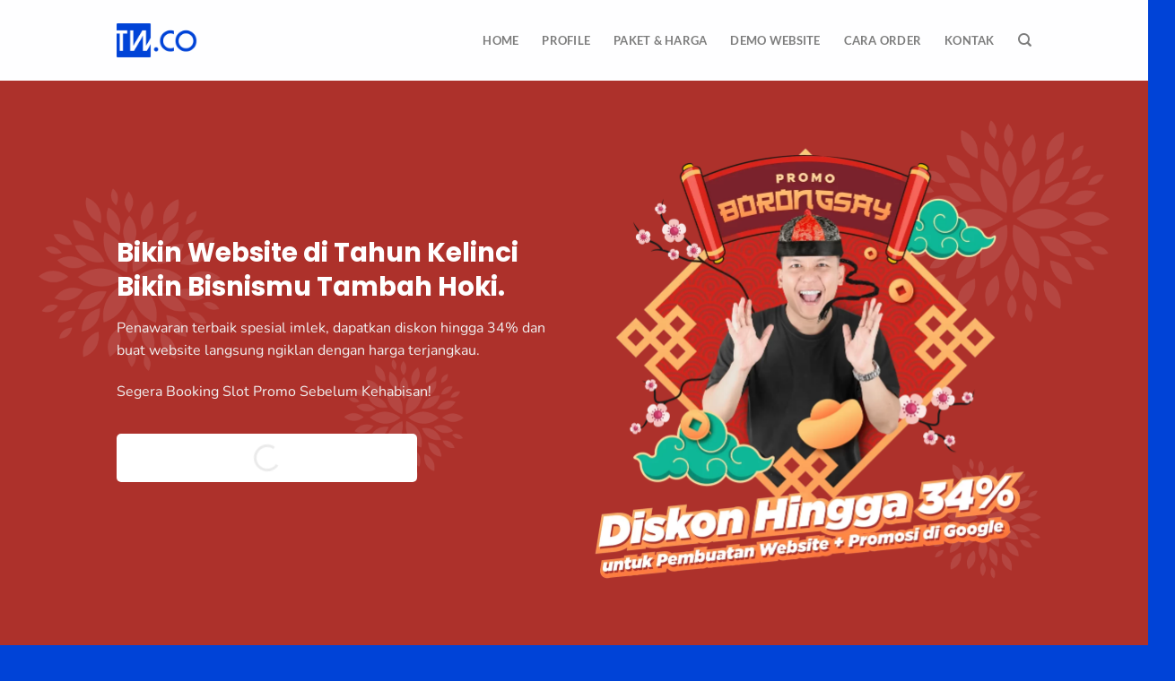

--- FILE ---
content_type: text/html; charset=UTF-8
request_url: https://tokoweb.co/test-2/
body_size: 28423
content:
<!DOCTYPE html><html lang="id" class="loading-site no-js"><head><script data-no-optimize="1">var litespeed_docref=sessionStorage.getItem("litespeed_docref");litespeed_docref&&(Object.defineProperty(document,"referrer",{get:function(){return litespeed_docref}}),sessionStorage.removeItem("litespeed_docref"));</script> <meta charset="UTF-8" /><link rel="profile" href="https://gmpg.org/xfn/11" /><link rel="pingback" href="https://tokoweb.co/xmlrpc.php" /> <script type="litespeed/javascript">(function(html){html.className=html.className.replace(/\bno-js\b/,'js')})(document.documentElement)</script> <meta name='robots' content='index, follow, max-image-preview:large, max-snippet:-1, max-video-preview:-1' /><meta name="viewport" content="width=device-width, initial-scale=1" /><title>Test - Tokoweb.co</title><link rel="canonical" href="https://tokoweb.co/test-2/" /><meta property="og:locale" content="id_ID" /><meta property="og:type" content="article" /><meta property="og:title" content="Test - Tokoweb.co" /><meta property="og:url" content="https://tokoweb.co/test-2/" /><meta property="og:site_name" content="Tokoweb.co" /><meta property="article:modified_time" content="2023-01-18T07:38:22+00:00" /><meta name="twitter:card" content="summary_large_image" /> <script type="application/ld+json" class="yoast-schema-graph">{"@context":"https://schema.org","@graph":[{"@type":"WebPage","@id":"https://tokoweb.co/test-2/","url":"https://tokoweb.co/test-2/","name":"Test - Tokoweb.co","isPartOf":{"@id":"https://tokoweb.co/#website"},"datePublished":"2023-01-18T07:37:37+00:00","dateModified":"2023-01-18T07:38:22+00:00","breadcrumb":{"@id":"https://tokoweb.co/test-2/#breadcrumb"},"inLanguage":"id","potentialAction":[{"@type":"ReadAction","target":["https://tokoweb.co/test-2/"]}]},{"@type":"BreadcrumbList","@id":"https://tokoweb.co/test-2/#breadcrumb","itemListElement":[{"@type":"ListItem","position":1,"name":"Home","item":"https://tokoweb.co/"},{"@type":"ListItem","position":2,"name":"Test"}]},{"@type":"WebSite","@id":"https://tokoweb.co/#website","url":"https://tokoweb.co/","name":"Tokoweb.co","description":"Jasa Pembuatan Website Murah Bandung","publisher":{"@id":"https://tokoweb.co/#organization"},"potentialAction":[{"@type":"SearchAction","target":{"@type":"EntryPoint","urlTemplate":"https://tokoweb.co/?s={search_term_string}"},"query-input":{"@type":"PropertyValueSpecification","valueRequired":true,"valueName":"search_term_string"}}],"inLanguage":"id"},{"@type":"Organization","@id":"https://tokoweb.co/#organization","name":"Tokoweb.co","url":"https://tokoweb.co/","logo":{"@type":"ImageObject","inLanguage":"id","@id":"https://tokoweb.co/#/schema/logo/image/","url":"https://tokoweb.co/wp-content/uploads/2024/04/logo-tokoweb-4x4-1-1.png","contentUrl":"https://tokoweb.co/wp-content/uploads/2024/04/logo-tokoweb-4x4-1-1.png","width":222,"height":222,"caption":"Tokoweb.co"},"image":{"@id":"https://tokoweb.co/#/schema/logo/image/"}}]}</script> <link rel='dns-prefetch' href='//cdnjs.cloudflare.com' /><link rel='prefetch' href='https://tokoweb.co/wp-content/themes/flatsome/assets/js/flatsome.js?ver=e1ad26bd5672989785e1' /><link rel='prefetch' href='https://tokoweb.co/wp-content/themes/flatsome/assets/js/chunk.slider.js?ver=3.19.8' /><link rel='prefetch' href='https://tokoweb.co/wp-content/themes/flatsome/assets/js/chunk.popups.js?ver=3.19.8' /><link rel='prefetch' href='https://tokoweb.co/wp-content/themes/flatsome/assets/js/chunk.tooltips.js?ver=3.19.8' /><link rel="alternate" type="application/rss+xml" title="Tokoweb.co &raquo; Feed" href="https://tokoweb.co/feed/" /><link rel="alternate" type="application/rss+xml" title="Tokoweb.co &raquo; Umpan Komentar" href="https://tokoweb.co/comments/feed/" /><link rel="alternate" title="oEmbed (JSON)" type="application/json+oembed" href="https://tokoweb.co/wp-json/oembed/1.0/embed?url=https%3A%2F%2Ftokoweb.co%2Ftest-2%2F" /><link rel="alternate" title="oEmbed (XML)" type="text/xml+oembed" href="https://tokoweb.co/wp-json/oembed/1.0/embed?url=https%3A%2F%2Ftokoweb.co%2Ftest-2%2F&#038;format=xml" /><style id='wp-img-auto-sizes-contain-inline-css' type='text/css'>img:is([sizes=auto i],[sizes^="auto," i]){contain-intrinsic-size:3000px 1500px}
/*# sourceURL=wp-img-auto-sizes-contain-inline-css */</style><link data-optimized="2" rel="stylesheet" href="https://tokoweb.co/wp-content/litespeed/css/58a63ca3bde92bd77b557ab0bfde5376.css?ver=d6e21" /><style id='wp-block-library-inline-css' type='text/css'>:root{--wp-block-synced-color:#7a00df;--wp-block-synced-color--rgb:122,0,223;--wp-bound-block-color:var(--wp-block-synced-color);--wp-editor-canvas-background:#ddd;--wp-admin-theme-color:#007cba;--wp-admin-theme-color--rgb:0,124,186;--wp-admin-theme-color-darker-10:#006ba1;--wp-admin-theme-color-darker-10--rgb:0,107,160.5;--wp-admin-theme-color-darker-20:#005a87;--wp-admin-theme-color-darker-20--rgb:0,90,135;--wp-admin-border-width-focus:2px}@media (min-resolution:192dpi){:root{--wp-admin-border-width-focus:1.5px}}.wp-element-button{cursor:pointer}:root .has-very-light-gray-background-color{background-color:#eee}:root .has-very-dark-gray-background-color{background-color:#313131}:root .has-very-light-gray-color{color:#eee}:root .has-very-dark-gray-color{color:#313131}:root .has-vivid-green-cyan-to-vivid-cyan-blue-gradient-background{background:linear-gradient(135deg,#00d084,#0693e3)}:root .has-purple-crush-gradient-background{background:linear-gradient(135deg,#34e2e4,#4721fb 50%,#ab1dfe)}:root .has-hazy-dawn-gradient-background{background:linear-gradient(135deg,#faaca8,#dad0ec)}:root .has-subdued-olive-gradient-background{background:linear-gradient(135deg,#fafae1,#67a671)}:root .has-atomic-cream-gradient-background{background:linear-gradient(135deg,#fdd79a,#004a59)}:root .has-nightshade-gradient-background{background:linear-gradient(135deg,#330968,#31cdcf)}:root .has-midnight-gradient-background{background:linear-gradient(135deg,#020381,#2874fc)}:root{--wp--preset--font-size--normal:16px;--wp--preset--font-size--huge:42px}.has-regular-font-size{font-size:1em}.has-larger-font-size{font-size:2.625em}.has-normal-font-size{font-size:var(--wp--preset--font-size--normal)}.has-huge-font-size{font-size:var(--wp--preset--font-size--huge)}.has-text-align-center{text-align:center}.has-text-align-left{text-align:left}.has-text-align-right{text-align:right}.has-fit-text{white-space:nowrap!important}#end-resizable-editor-section{display:none}.aligncenter{clear:both}.items-justified-left{justify-content:flex-start}.items-justified-center{justify-content:center}.items-justified-right{justify-content:flex-end}.items-justified-space-between{justify-content:space-between}.screen-reader-text{border:0;clip-path:inset(50%);height:1px;margin:-1px;overflow:hidden;padding:0;position:absolute;width:1px;word-wrap:normal!important}.screen-reader-text:focus{background-color:#ddd;clip-path:none;color:#444;display:block;font-size:1em;height:auto;left:5px;line-height:normal;padding:15px 23px 14px;text-decoration:none;top:5px;width:auto;z-index:100000}html :where(.has-border-color){border-style:solid}html :where([style*=border-top-color]){border-top-style:solid}html :where([style*=border-right-color]){border-right-style:solid}html :where([style*=border-bottom-color]){border-bottom-style:solid}html :where([style*=border-left-color]){border-left-style:solid}html :where([style*=border-width]){border-style:solid}html :where([style*=border-top-width]){border-top-style:solid}html :where([style*=border-right-width]){border-right-style:solid}html :where([style*=border-bottom-width]){border-bottom-style:solid}html :where([style*=border-left-width]){border-left-style:solid}html :where(img[class*=wp-image-]){height:auto;max-width:100%}:where(figure){margin:0 0 1em}html :where(.is-position-sticky){--wp-admin--admin-bar--position-offset:var(--wp-admin--admin-bar--height,0px)}@media screen and (max-width:600px){html :where(.is-position-sticky){--wp-admin--admin-bar--position-offset:0px}}
/*# sourceURL=/wp-includes/css/dist/block-library/common.min.css */</style><link rel='stylesheet' id='font-awesome-css-css' href='https://cdnjs.cloudflare.com/ajax/libs/font-awesome/5.12.0/css/all.min.css?ver=3.3.5' type='text/css' media='all' /><style id='flatsome-main-inline-css' type='text/css'>@font-face {
				font-family: "fl-icons";
				font-display: block;
				src: url(https://tokoweb.co/wp-content/themes/flatsome/assets/css/icons/fl-icons.eot?v=3.19.8);
				src:
					url(https://tokoweb.co/wp-content/themes/flatsome/assets/css/icons/fl-icons.eot#iefix?v=3.19.8) format("embedded-opentype"),
					url(https://tokoweb.co/wp-content/themes/flatsome/assets/css/icons/fl-icons.woff2?v=3.19.8) format("woff2"),
					url(https://tokoweb.co/wp-content/themes/flatsome/assets/css/icons/fl-icons.ttf?v=3.19.8) format("truetype"),
					url(https://tokoweb.co/wp-content/themes/flatsome/assets/css/icons/fl-icons.woff?v=3.19.8) format("woff"),
					url(https://tokoweb.co/wp-content/themes/flatsome/assets/css/icons/fl-icons.svg?v=3.19.8#fl-icons) format("svg");
			}
/*# sourceURL=flatsome-main-inline-css */</style> <script type="litespeed/javascript" data-src="https://tokoweb.co/wp-includes/js/jquery/jquery.min.js" id="jquery-core-js"></script> <link rel="https://api.w.org/" href="https://tokoweb.co/wp-json/" /><link rel="alternate" title="JSON" type="application/json" href="https://tokoweb.co/wp-json/wp/v2/pages/10426" /><link rel="EditURI" type="application/rsd+xml" title="RSD" href="https://tokoweb.co/xmlrpc.php?rsd" /><meta name="generator" content="WordPress 6.9" /><link rel='shortlink' href='https://tokoweb.co/?p=10426' /> <script type="litespeed/javascript" data-src="https://www.googletagmanager.com/gtag/js?id=G-B417FT31LN"></script> <script type="litespeed/javascript">window.dataLayer=window.dataLayer||[];function gtag(){dataLayer.push(arguments)}
gtag('js',new Date());gtag('config','G-B417FT31LN')</script>  <script type="litespeed/javascript" data-src="https://www.googletagmanager.com/gtag/js?id=UA-160675384-1"></script> <script type="litespeed/javascript">window.dataLayer=window.dataLayer||[];function gtag(){dataLayer.push(arguments)}
gtag('js',new Date());gtag('config','UA-160675384-1')</script>  <script type="litespeed/javascript">!function(f,b,e,v,n,t,s){if(f.fbq)return;n=f.fbq=function(){n.callMethod?n.callMethod.apply(n,arguments):n.queue.push(arguments)};if(!f._fbq)f._fbq=n;n.push=n;n.loaded=!0;n.version='2.0';n.queue=[];t=b.createElement(e);t.async=!0;t.src=v;s=b.getElementsByTagName(e)[0];s.parentNode.insertBefore(t,s)}(window,document,'script','https://connect.facebook.net/en_US/fbevents.js');fbq('init','417893915076737');fbq('track','PageView')</script> <noscript><img alt="facebook pixel" height="1" width="1" src="https://www.facebook.com/tr?id=417893915076737&ev=PageView&noscript=1" /></noscript><meta name="google-site-verification" content="OmaijCvDjjsSa0P2QuD7MAM8orWPQiDGgQYtkQARxU8" />
 <script type="litespeed/javascript">(function(w,d,s,l,i){w[l]=w[l]||[];w[l].push({'gtm.start':new Date().getTime(),event:'gtm.js'});var f=d.getElementsByTagName(s)[0],j=d.createElement(s),dl=l!='dataLayer'?'&l='+l:'';j.async=!0;j.src='https://www.googletagmanager.com/gtm.js?id='+i+dl;f.parentNode.insertBefore(j,f)})(window,document,'script','dataLayer','GTM-PT5CQ37F')</script>  <script type="litespeed/javascript">(function(w,d,s,l,i){w[l]=w[l]||[];w[l].push({'gtm.start':new Date().getTime(),event:'gtm.js'});var f=d.getElementsByTagName(s)[0],j=d.createElement(s),dl=l!='dataLayer'?'&l='+l:'';j.async=!0;j.src='https://www.googletagmanager.com/gtm.js?id='+i+dl;f.parentNode.insertBefore(j,f)})(window,document,'script','dataLayer','GTM-P538HW29')</script> 
 <script type="litespeed/javascript">var _Hasync=_Hasync||[];_Hasync.push(['Histats.start','1,3200228,4,0,0,0,00010000']);_Hasync.push(['Histats.fasi','1']);_Hasync.push(['Histats.track_hits','']);(function(){var hs=document.createElement('script');hs.type='text/javascript';hs.async=!0;hs.src=('//s10.histats.com/js15_as.js');(document.getElementsByTagName('head')[0]||document.getElementsByTagName('body')[0]).appendChild(hs)})()</script> <noscript><a href="/" target="_blank"><img  src="//sstatic1.histats.com/0.gif?3200228&101" alt="" border="0"></a></noscript> <script type="litespeed/javascript">(function(w,d,s,l,i){w[l]=w[l]||[];w[l].push({'gtm.start':new Date().getTime(),event:'gtm.js'});var f=d.getElementsByTagName(s)[0],j=d.createElement(s),dl=l!='dataLayer'?'&l='+l:'';j.async=!0;j.src='https://www.googletagmanager.com/gtm.js?id='+i+dl;f.parentNode.insertBefore(j,f)})(window,document,'script','dataLayer','GTM-N2V5SG7L')</script> <meta name="generator" content="Elementor 3.34.2; features: e_font_icon_svg, additional_custom_breakpoints; settings: css_print_method-internal, google_font-enabled, font_display-swap"><style>.e-con.e-parent:nth-of-type(n+4):not(.e-lazyloaded):not(.e-no-lazyload),
				.e-con.e-parent:nth-of-type(n+4):not(.e-lazyloaded):not(.e-no-lazyload) * {
					background-image: none !important;
				}
				@media screen and (max-height: 1024px) {
					.e-con.e-parent:nth-of-type(n+3):not(.e-lazyloaded):not(.e-no-lazyload),
					.e-con.e-parent:nth-of-type(n+3):not(.e-lazyloaded):not(.e-no-lazyload) * {
						background-image: none !important;
					}
				}
				@media screen and (max-height: 640px) {
					.e-con.e-parent:nth-of-type(n+2):not(.e-lazyloaded):not(.e-no-lazyload),
					.e-con.e-parent:nth-of-type(n+2):not(.e-lazyloaded):not(.e-no-lazyload) * {
						background-image: none !important;
					}
				}</style><link rel="icon" href="https://tokoweb.co/wp-content/uploads/2023/01/cropped-cropped-logotokoweb-2-32x32.png" sizes="32x32" /><link rel="icon" href="https://tokoweb.co/wp-content/uploads/2023/01/cropped-cropped-logotokoweb-2-192x192.png" sizes="192x192" /><link rel="apple-touch-icon" href="https://tokoweb.co/wp-content/uploads/2023/01/cropped-cropped-logotokoweb-2-180x180.png" /><meta name="msapplication-TileImage" content="https://tokoweb.co/wp-content/uploads/2023/01/cropped-cropped-logotokoweb-2-270x270.png" /><style id="custom-css" type="text/css">:root {--primary-color: #0043d7;--fs-color-primary: #0043d7;--fs-color-secondary: #ff5538;--fs-color-success: #f55c6d;--fs-color-alert: #ffdf00;--fs-experimental-link-color: #334862;--fs-experimental-link-color-hover: #111;}.tooltipster-base {--tooltip-color: #fff;--tooltip-bg-color: #000;}.off-canvas-right .mfp-content, .off-canvas-left .mfp-content {--drawer-width: 300px;}.container-width, .full-width .ubermenu-nav, .container, .row{max-width: 1050px}.row.row-collapse{max-width: 1020px}.row.row-small{max-width: 1042.5px}.row.row-large{max-width: 1080px}.sticky-add-to-cart--active, #wrapper,#main,#main.dark{background-color: #f2f4ff}.header-main{height: 90px}#logo img{max-height: 90px}#logo{width:234px;}.header-top{min-height: 30px}.transparent .header-main{height: 90px}.transparent #logo img{max-height: 90px}.has-transparent + .page-title:first-of-type,.has-transparent + #main > .page-title,.has-transparent + #main > div > .page-title,.has-transparent + #main .page-header-wrapper:first-of-type .page-title{padding-top: 90px;}.header.show-on-scroll,.stuck .header-main{height:70px!important}.stuck #logo img{max-height: 70px!important}.header-bottom {background-color: #f1f1f1}.header-main .nav > li > a{line-height: 16px }@media (max-width: 549px) {.header-main{height: 70px}#logo img{max-height: 70px}}body{font-size: 100%;}body{font-family: Nunito, sans-serif;}body {font-weight: 400;font-style: normal;}.nav > li > a {font-family: Lato, sans-serif;}.mobile-sidebar-levels-2 .nav > li > ul > li > a {font-family: Lato, sans-serif;}.nav > li > a,.mobile-sidebar-levels-2 .nav > li > ul > li > a {font-weight: 700;font-style: normal;}h1,h2,h3,h4,h5,h6,.heading-font, .off-canvas-center .nav-sidebar.nav-vertical > li > a{font-family: Poppins, sans-serif;}h1,h2,h3,h4,h5,h6,.heading-font,.banner h1,.banner h2 {font-weight: 700;font-style: normal;}.alt-font{font-family: Poppins, sans-serif;}.alt-font {font-weight: 500!important;font-style: normal!important;}.footer-2{background-color: #FFFFFF}.absolute-footer, html{background-color: #0043d7}.nav-vertical-fly-out > li + li {border-top-width: 1px; border-top-style: solid;}/* Custom CSS */.card-pricing-toko-online {display: flex;flex-flow: initial;width: 100%;overflow-y: auto;gap: 30px;scroll-snap-type: x mandatory;}.card-pricing-toko-online .col-inner {width: 300px}.card-pricing-toko-online .col {padding: 0 0 30px;scroll-snap-align: start;}.card-pricing-compro {display: flex;flex-flow: initial;width: 100%;overflow-y: scroll;gap: 0;scroll-snap-type: x mandatory;}.card-pricing-compro .col {padding: 0 10px 30px;scroll-snap-align: start;}.sec-1-compro {background: url("https://tokoweb.co/wp-content/uploads/2023/01/bg.svg");background-repeat: repeat;background-size: 150%;background-position: top center}.element-1 {position: absolute;left: 0;bottom: -50px;width: 300px !important;}.element-2 {position: absolute;right: -30px;bottom: -50px;width: 300px !important;}.card-pricing-compro, .card-pricing-toko-online {scrollbar-width: none;-ms-overflow-style: none;}.card-pricing-compro::-webkit-scrollbar, .card-pricing-toko-online::-webkit-scrollbar { width: 0;height: 0;}/* Custom CSS Tablet */@media (max-width: 849px){.card-pricing-compro {display: flex;flex-flow: initial;width: 100%;overflow-y: scroll;gap: 30px;scroll-snap-type: x mandatory;}.card-pricing-compro .col {padding: 0 0px 30px;scroll-snap-align: start;}.card-pricing-compro .col-inner {width: 300px}.sec-1-compro {background: url("https://tokoweb.co/wp-content/uploads/2023/01/bg.svg");background-repeat: repeat;background-size: 350%;background-position: top center}}/* Custom CSS Mobile */@media (max-width: 549px){.element-1 {position: absolute;left: 0;bottom: -40px;width: 150px !important;}.element-2 {position: absolute;right: -30px;bottom: -40px;width: 150px !important;}}.label-new.menu-item > a:after{content:"New";}.label-hot.menu-item > a:after{content:"Hot";}.label-sale.menu-item > a:after{content:"Sale";}.label-popular.menu-item > a:after{content:"Popular";}</style><style type="text/css" id="wp-custom-css">.top-divider {
    display: none !important;
}

.promo-banner2 {
	margin-top:-10px;
   margin-bottom:-10px;
	width: 150px;
    background-color: #ffffffc4;
	border-radius: 10px;
	display: inline-block; 
	text-align:center !important;
 
}



.promo-banner {
	margin-bottom:-10px;
	      width: 250px;
    background-color: #ffffffc4;
    border-radius: 10px;
    padding: 5px 5px 5px 5px;
  display: inline-block; 
  box-shadow: 0px 2px 5px rgba(0, 0, 0, 0.1);
}


.kotakkenapa div{
	border-radius:8px !important;
}


.cltc-toggle-btn {
    background-color: white !important;
    color: #0043d8 !important;
    padding: 0px;
    border: none;
    border-radius: 5px;
    cursor: pointer;
    margin-top: 10px;
    font-size: 11px;
}
.cltc-toggle-btn:hover{
	
}

body.page-id-12318 #qlwapp {
    display: none;
}

html,body
{
    width: 100%;
    margin: 0px;
    padding: 0px;
    overflow-x: hidden; 
}

iframe {
	border-radius: 10px
}

.harga .nav-pills li{
	margin-left: -10px;
	margin-right: -10px;
	background: #e2e2e2;
	border-radius: 99px;
}

.nav-pills a {
	padding: 0px 25px 0px 25px !important;
}

.nav-pills .active {
	z-index: 2;	
}

#lightbox-promo .mfp-close {
	mix-blend-mode: normal
}

.mfp-close-btn-in #lightbox-promo .mfp-close {
	color: white;
	opacity: 1;
	background: #00000073;
	border-radius: 99px;
	right: -15px !important;
	top: -15px !important;
	font-size: 30px;
	width: 30px;
	height: 30px;
	line-height: 30px
}

#lightbox-promo.lightbox-content, #lightbox-promo img {
	border-radius: 5px
}

.blog-mobile .box {
	display: flex;
	background: white;
	align-items: center
}

.blog-mobile .box-vertical .box-image {
	width: 90% !important
}

.portfolio-share {
	display: none
}

.testi {
	box-shadow: 1px 5px 20px -6px rgb(0 0 0 / 15%);
    -webkit-box-shadow: 1px 5px 20px -6px rgb(0 0 0 / 15%);
    -moz-box-shadow: 1px 5px 20px -6px rgba(0,0,0,0.15);
	padding: 15px;
	background-color: white;
	border-radius: 10px
}

.slider-testi .slider-style-container .flickity-slider>*:not(.is-selected), .slider-testi .slider-style-shadow .flickity-slider>*:not(.is-selected), .slider-testi .slider-style-focus .flickity-slider>*:not(.is-selected) {
	opacity: 1
}

.slider-testi .flickity-page-dots {
	bottom: -30px
}

.img-radius img {
	border-radius: 10px
}

[data-text-bg="primary"] {
	padding: 5px 15px;
	border-radius: 99px;
}

[data-text-bg="alert"] {
	background-color: white;
	padding: 5px 15px;
	border-radius: 99px;
}

.slider-paket-compro .slider-style-container .flickity-slider>:not(.is-selected) {
	opacity: 1
}
/* 
@media (min-width: 481px) {
  
  .slider-paket-compro .flickity-viewport {
	height: 990px !important
}

} */

.slider-paket-compro .flickity-viewport {
	overflow: visible
}

.slider-paket-toko .slider-style-container .flickity-slider>:not(.is-selected) {
	opacity: 1
}

@media (min-width: 481px) {
  
  .slider-paket-toko .flickity-viewport {
	height: 2037.27px !important
}
}

@media (max-width: 480px){
	.slider-paket-toko .is-border {
		display: none
	}
}

.slider-paket-portal .slider-style-container .flickity-slider>:not(.is-selected) {
	opacity: 1
}

@media (min-width: 481px) {
  
  .slider-paket-portal .flickity-viewport {
	height: 1307.35px !important
}

}


.slider-paket-sales .slider-style-container .flickity-slider>:not(.is-selected) {
	opacity: 1
}

@media (min-width: 481px) {
  
  .slider-paket-sales .flickity-viewport {
	height: 1330.35px !important
}

}


.slider-paket-sekolah .slider-style-container .flickity-slider>:not(.is-selected) {
	opacity: 1
}

@media (min-width: 481px) {
  
  .slider-paket-sekolah .flickity-viewport {
	height: 1350.75px !important
}

}

.card-value .col-inner{
	transition: 0.6s
}

.card-value:hover .col-inner {
	background-color: #FFFFFF !important;
    box-shadow: 0px 25px 70px 0px rgb(0 0 0 / 7%);

}

.slider-testi-page .flickity-prev-next-button {
	position: relative;
	display: inline-flex
}

.slider-testi-page .flickity-prev-next-button svg {
	border-radius: 10px
}

.slider-testi-page .flickity-prev-next-button.previous {
	left: 0%
}

.slider-testi-page .flickity-prev-next-button.next {
	right: -10px
}

.box-shadow-5 {
	box-shadow: 0px 25px 70px 0px rgb(0 0 0 / 7%);
}

.card-paket img {
	border-radius: 10px 10px 0px 0px
}

.card-paket > .col-inner {
	border-radius: 10px
}

.listing-tab .tab a{
	background-color: transparent;
	margin-right: 15px;
	border-radius: 4px;
	padding: 2px 25px !important;
	border: 1px solid #cbcbcb;
}

.listing-tab .tab.active a {
	background-color: #f69946;
	border: 1px solid  #f69946
}

.listing-tab .nav {
	display: flex;
	flex-direction: row;
   flex-wrap: nowrap;
	overflow: auto
}

.listing-tab li a {
	width: max-content
}

.listing-tab .nav {
    overflow-y: hidden;
    scrollbar-width: none; /* Firefox */
    -ms-overflow-style: none;  /* Internet Explorer 10+ */
}
.listing-tab .nav::-webkit-scrollbar { /* WebKit */
    width: 0;
    height: 0;
	display: none
}

.next-btn {
	position: absolute;
	right: -15px;
	z-index:1
}

.listing-tab span {
	display: flex
}

.listing-tab #tab-lcd span:before {
	-webkit-transition: transform 0.3s;
    transition: transform 0.3s;
		background: url(https://tokoweb.co/wp-content/uploads/2022/11/monitor-2.svg) no-repeat;
    background-position-x: 0%;
    background-position-y: 0%;
    display: inline-block;
    content: "";
    width: 16px;
    background-position: center;
    min-height: 16px;
    background-size: contain;
		margin-right: 10px
}


.listing-tab #tab-lcd.active span:before {
	-webkit-transition: transform 0.3s;
    transition: transform 0.3s;
		background: url(https://tokoweb.co/wp-content/uploads/2022/11/monitor-1.svg) no-repeat;
    background-position-x: 0%;
    background-position-y: 0%;
    display: inline-block;
    content: "";
    width: 16px;
    background-position: center;
    min-height: 16px;
    background-size: contain;
		margin-right: 10px
}

.listing-tab #tab-lcd span:before {
	-webkit-transition: transform 0.3s;
    transition: transform 0.3s;
		background: url(https://tokoweb.co/wp-content/uploads/2022/11/monitor-2.svg) no-repeat;
    background-position-x: 0%;
    background-position-y: 0%;
    display: inline-block;
    content: "";
    width: 16px;
    background-position: center;
    min-height: 16px;
    background-size: contain;
		margin-right: 10px
}


.listing-tab #tab-lcd.active span:before {
	-webkit-transition: transform 0.3s;
    transition: transform 0.3s;
		background: url(https://tokoweb.co/wp-content/uploads/2022/11/monitor-1.svg) no-repeat;
    background-position-x: 0%;
    background-position-y: 0%;
    display: inline-block;
    content: "";
    width: 16px;
    background-position: center;
    min-height: 16px;
    background-size: contain;
		margin-right: 10px
}

.listing-tab #tab-keyboard span:before {
	-webkit-transition: transform 0.3s;
    transition: transform 0.3s;
		background: url(https://tokoweb.co/wp-content/uploads/2022/11/keyboard.svg) no-repeat;
    background-position-x: 0%;
    background-position-y: 0%;
    display: inline-block;
    content: "";
    width: 20px;
    background-position: center;
    min-height: 20px;
    background-size: contain;
		margin-right: 10px
}


.listing-tab #tab-keyboard.active span:before {
	-webkit-transition: transform 0.3s;
    transition: transform 0.3s;
		background: url(https://tokoweb.co/wp-content/uploads/2022/11/keyboard-1.svg) no-repeat;
    background-position-x: 0%;
    background-position-y: 0%;
    display: inline-block;
    content: "";
    width: 20px;
    background-position: center;
    min-height: 20px;
    background-size: contain;
		margin-right: 10px
}

.listing-tab #tab-keyboard span:before {
	-webkit-transition: transform 0.3s;
    transition: transform 0.3s;
		background: url(https://tokoweb.co/wp-content/uploads/2022/11/keyboard.svg) no-repeat;
    background-position-x: 0%;
    background-position-y: 0%;
    display: inline-block;
    content: "";
    width: 20px;
    background-position: center;
    min-height: 20px;
    background-size: contain;
		margin-right: 10px
}


.listing-tab #tab-keyboard.active span:before {
	-webkit-transition: transform 0.3s;
    transition: transform 0.3s;
		background: url(https://tokoweb.co/wp-content/uploads/2022/11/keyboard-1.svg) no-repeat;
    background-position-x: 0%;
    background-position-y: 0%;
    display: inline-block;
    content: "";
    width: 20px;
    background-position: center;
    min-height: 20px;
    background-size: contain;
		margin-right: 10px
}


.listing-tab #tab-ram span:before {
	-webkit-transition: transform 0.3s;
    transition: transform 0.3s;
		background: url(https://tokoweb.co/wp-content/uploads/2022/11/ram.svg) no-repeat;
    background-position-x: 0%;
    background-position-y: 0%;
    display: inline-block;
    content: "";
    width: 20px;
    background-position: center;
    min-height: 20px;
    background-size: contain;
		margin-right: 10px;
	margin-top: 1px
}


.listing-tab #tab-ram.active span:before {
	-webkit-transition: transform 0.3s;
    transition: transform 0.3s;
		background: url(https://tokoweb.co/wp-content/uploads/2022/11/ram-1.svg) no-repeat;
    background-position-x: 0%;
    background-position-y: 0%;
    display: inline-block;
    content: "";
    width: 20px;
    background-position: center;
    min-height: 20px;
    background-size: contain;
		margin-right: 10px;
	margin-top: 1px
}

.listing-tab #tab-storage span:before {
	-webkit-transition: transform 0.3s;
    transition: transform 0.3s;
		background: url(https://tokoweb.co/wp-content/uploads/2022/11/hard-drive.svg) no-repeat;
    background-position-x: 0%;
    background-position-y: 0%;
    display: inline-block;
    content: "";
    width: 20px;
    background-position: center;
    min-height: 20px;
    background-size: contain;
		margin-right: 10px;
	margin-top: 1px
}


.listing-tab #tab-storage.active span:before {
	-webkit-transition: transform 0.3s;
    transition: transform 0.3s;
		background: url(https://tokoweb.co/wp-content/uploads/2022/11/hard-drive-1.svg) no-repeat;
    background-position-x: 0%;
    background-position-y: 0%;
    display: inline-block;
    content: "";
    width: 20px;
    background-position: center;
    min-height: 20px;
    background-size: contain;
		margin-right: 10px;
	margin-top: 1px
}

.lp-1 {
	background: rgb(32,140,191);
background: linear-gradient(180deg, rgba(32,140,191,0.5) 0%, rgba(32,140,191,0) 100%);
}

.lp-2 {
	background: rgb(32,140,191);
background: linear-gradient(180deg, rgba(32,140,191,0) 0%, rgba(255,255,255,1) 100%);
}

.lp-3 {
	background: rgb(32,140,191);
background: linear-gradient(180deg, rgba(32,140,191,0) 0%, rgba(255,255,255,1) 100%);
}

.lp-4 {
	background: rgb(32,140,191);
background: linear-gradient(180deg, rgba(32,140,191,0) 0%, rgba(255,255,255,1) 100%);
}

.lp-6 {
	background: rgb(32,140,191);
background: linear-gradient(180deg, rgba(255,255,255,1) 0%, rgba(32,140,191,0) 100%);
}

@keyframes perhatian{0%{transform:translateY(0)}100%{transform:translateY(-50%)}}

.text-perhatian {
	--float-animation-ease: ease;
    animation: perhatian 1s var(--float-animation-ease) infinite alternate;
}

@keyframes animasi{0%{transform:translateY(0)}100%{transform:translateY(-3%)}}

.img-masalah {
	--float-animation-ease: ease;
    animation: animasi 1s var(--float-animation-ease) infinite alternate;
}

.fitur-website {
	flex-direction: column-reverse;
}


.fitur-website .tab a{
	background-color: transparent;
	border-radius: 99px;
	padding: 2px 25px !important;
}

.fitur-website .tab.active a {
	background-color: #208CBF;
	border: 1px solid  #208CBF
}

.fitur-website .nav {
	display: flex;
	flex-direction: row;
   flex-wrap: nowrap;
	overflow: auto;
	background: white;
    border-radius: 99px;
    padding: 10px 10px;
	justify-content: space-around;
	box-shadow: 0px 25px 70px 0px rgb(0 0 0 / 7%);
}

@media (max-width: 480px) {
	.fitur-website .nav {
	justify-content: flex-start;
	}
}

.fitur-website li a {
	width: max-content
}

.fitur-website .nav {
    overflow-y: hidden;
    scrollbar-width: none; /* Firefox */
    -ms-overflow-style: none;  /* Internet Explorer 10+ */
}
.fitur-website .nav::-webkit-scrollbar { /* WebKit */
    width: 0;
    height: 0;
	display: none
}

.next-btn {
	position: absolute;
	right: -15px;
	z-index:1
}

.fitur-website span {
	display: flex
}

[id ^= bg-showmore-hidden] {
	padding-top: 0px
}

/*****EKONOMIS******/

.col-ekonomis button.bg-blue-button {
	margin-top: 10px;
	background: transparent;
    background-color: transparent;
    box-shadow: none;
    text-shadow: none;
    font-family: inherit;
    border: 0px;
    font-weight: normal;
	color: #00D756 !important
}

.col-ekonomis .button.primary {
	background-color: #00D756 !important
}

.col-ekonomis button.bg-blue-button:hover, .col-ekonomis button.bg-blue-button:focus {
	margin-top: 10px;
	background: transparent;
    background-color: transparent;
    box-shadow: none;
    text-shadow: none;
    font-family: inherit;
    border: 0px;
    font-weight: 600;
	color: #000 !important
}


.disc-0 {
    border-radius: 4px 2px 2px 4px;
    color: #fff;
    display: inline-block;
    padding: 4px 0 4px 10px;
    position: relative;
    width: max-content;
    background-color: #00D756;
	font-weight: bold
}

.disc-0:after {
		border-left: 15px solid #00D756;
    border-bottom: 14px solid transparent;
    border-top: 14px solid transparent;
    content: "";
    margin-right: -15px;
    margin-top: -3px;
    position: absolute;
    right: 0;
}


/*****STARTER******/

.col-starter button.bg-blue-button {
	margin-top: 10px;
	background: transparent;
    background-color: transparent;
    box-shadow: none;
    text-shadow: none;
    font-family: inherit;
    border: 0px;
    font-weight: normal;
	color: #0043d7 !important
}

.col-starter button.bg-blue-button:hover, .col-starter button.bg-blue-button:focus {
	margin-top: 10px;
	background: transparent;
    background-color: transparent;
    box-shadow: none;
    text-shadow: none;
    font-family: inherit;
    border: 0px;
    font-weight: 600;
	color: #000 !important
}


.disc-1 {
    border-radius: 4px 2px 2px 4px;
    color: #fff;
    display: inline-block;
    padding: 4px 0 4px 10px;
    position: relative;
    width: max-content;
    background-color: #0043d7;
	font-weight: bold
}

.disc-1:after {
		border-left: 15px solid #0043d7;
    border-bottom: 14px solid transparent;
    border-top: 14px solid transparent;
    content: "";
    margin-right: -15px;
    margin-top: -3px;
    position: absolute;
    right: 0;
}

.col-starter-standar button.bg-blue-button {
	margin-top: 10px;
	background: transparent;
    background-color: transparent;
    box-shadow: none;
    text-shadow: none;
    font-family: inherit;
    border: 0px;
    font-weight: normal;
	color: #447efe !important
}

.col-starter-standar button.bg-blue-button:hover, .col-umkm button.bg-blue-button:focus {
	margin-top: 10px;
	background: transparent;
    background-color: transparent;
    box-shadow: none;
    text-shadow: none;
    font-family: inherit;
    border: 0px;
    font-weight: 600;
	color: #000 !important
}

.col-starter-standar .button.primary {
	background-color: #447efe !important
}

.disc-1-standar {
    border-radius: 4px 2px 2px 4px;
    color: #fff;
    display: inline-block;
    padding: 4px 0 4px 10px;
    position: relative;
    width: max-content;
    background-color: #447efe;
	font-weight: bold
}

.disc-1-standar:after {
		border-left: 15px solid #447efe;
    border-bottom: 14px solid transparent;
    border-top: 14px solid transparent;
    content: "";
    margin-right: -15px;
    margin-top: -3px;
    position: absolute;
    right: 0;
}

.disc del {
	margin-left: 20px
}

.col-starter .col-inner {
	transition: 0.8s
}

/* .col-starter .col-inner:hover {
	background-color: #208cbf !important
}

.col-starter .col-inner:hover h1, .col-starter .col-inner:hover p, .col-starter .col-inner:hover .icon-inner, .col-starter .col-inner:hover button.bg-blue-button, .col-starter .col-inner:hover button.bg-blue-button:hover {
	color: white !important
}


.col-starter .col-inner:hover .disc-1 {
	color: #208cbf !important;
	background-color: white !important
} 

.col-starter .col-inner:hover .disc-1:after {
	border-left: 15px solid #fff;
}

.col-starter .col-inner:hover .button.primary {
	background-color: #fff !important;
	color: #208cbf !important
}

.col-starter .col-inner:hover .is-divider {
	background-color: #fff !important
} */

/*****UMKM******/

.col-umkm button.bg-blue-button {
	margin-top: 10px;
	background: transparent;
    background-color: transparent;
    box-shadow: none;
    text-shadow: none;
    font-family: inherit;
    border: 0px;
    font-weight: normal;
	color: #ff5538 !important
}

.col-umkm button.bg-blue-button:hover, .col-umkm button.bg-blue-button:focus {
	margin-top: 10px;
	background: transparent;
    background-color: transparent;
    box-shadow: none;
    text-shadow: none;
    font-family: inherit;
    border: 0px;
    font-weight: 600;
	color: #000 !important
}

.col-umkm-standar button.bg-blue-button {
	margin-top: 10px;
	background: transparent;
    background-color: transparent;
    box-shadow: none;
    text-shadow: none;
    font-family: inherit;
    border: 0px;
    font-weight: normal;
	color: #ff816c !important
}

.col-umkm-standar button.bg-blue-button:hover, .col-umkm button.bg-blue-button:focus {
	margin-top: 10px;
	background: transparent;
    background-color: transparent;
    box-shadow: none;
    text-shadow: none;
    font-family: inherit;
    border: 0px;
    font-weight: 600;
	color: #000 !important
}

.col-umkm-standar .button.secondary {
	background-color: #ff816c !important
}

.disc-2 {
    border-radius: 4px 2px 2px 4px;
    color: #fff;
    display: inline-block;
    padding: 4px 0 4px 10px;
    position: relative;
    width: max-content;
    background-color: #ff5538;
	font-weight: bold
}

.disc-2:after {
		border-left: 15px solid #ff5538;
    border-bottom: 14px solid transparent;
    border-top: 14px solid transparent;
    content: "";
    margin-right: -15px;
    margin-top: -3px;
    position: absolute;
    right: 0;
}

.disc-2-standar {
    border-radius: 4px 2px 2px 4px;
    color: #fff;
    display: inline-block;
    padding: 4px 0 4px 10px;
    position: relative;
    width: max-content;
    background-color: #ff816c;
	font-weight: bold
}

.disc-2-standar:after {
		border-left: 15px solid #ff816c;
    border-bottom: 14px solid transparent;
    border-top: 14px solid transparent;
    content: "";
    margin-right: -15px;
    margin-top: -3px;
    position: absolute;
    right: 0;
}

.col-umkm .col-inner {
	transition: 0.8s
}

/* .col-umkm .col-inner:hover {
	background-color: #ff5538 !important
}

.col-umkm .col-inner:hover h1, .col-umkm .col-inner:hover p, .col-umkm .col-inner:hover .icon-inner, .col-umkm .col-inner:hover button.bg-blue-button, .col-umkm .col-inner:hover button.bg-blue-button:hover {
	color: white !important
}


.col-umkm .col-inner:hover .disc-2 {
	color: #ff5538 !important;
	background-color: white !important
} 

.col-umkm .col-inner:hover .disc-2:after {
	border-left: 15px solid #fff;
}

.col-umkm .col-inner:hover .button.secondary {
	background-color: #fff !important;
	color: #ff5538 !important
}

.col-umkm .col-inner:hover .is-divider {
	background-color: #fff !important
} */

/*****CORPORATE******/

.col-corporate button.bg-blue-button {
	margin-top: 10px;
	background: transparent;
    background-color: transparent;
    box-shadow: none;
    text-shadow: none;
    font-family: inherit;
    border: 0px;
    font-weight: normal;
	color: #f55c85 !important
}

.col-corporate button.bg-blue-button:hover, .col-corporate button.bg-blue-button:focus {
	margin-top: 10px;
	background: transparent;
    background-color: transparent;
    box-shadow: none;
    text-shadow: none;
    font-family: inherit;
    border: 0px;
    font-weight: 600;
	color: #000 !important
}

.disc-3 {
    border-radius: 4px 2px 2px 4px;
    color: #fff;
    display: inline-block;
    padding: 4px 0 4px 10px;
    position: relative;
    width: max-content;
    background-color: #f55c6d;
	font-weight: bold
}

.disc-3:after {
		border-left: 15px solid #f55c6d;
    border-bottom: 14px solid transparent;
    border-top: 14px solid transparent;
    content: "";
    margin-right: -15px;
    margin-top: -3px;
    position: absolute;
    right: 0;
}

.disc-3-standar {
    border-radius: 4px 2px 2px 4px;
    color: #fff;
    display: inline-block;
    padding: 4px 0 4px 10px;
    position: relative;
    width: max-content;
    background-color: #fc94a0;
	font-weight: bold
}

.disc-3-standar:after {
		border-left: 15px solid #fc94a0;
    border-bottom: 14px solid transparent;
    border-top: 14px solid transparent;
    content: "";
    margin-right: -15px;
    margin-top: -3px;
    position: absolute;
    right: 0;
}

.col-corporate-standar button.bg-blue-button {
	margin-top: 10px;
	background: transparent;
    background-color: transparent;
    box-shadow: none;
    text-shadow: none;
    font-family: inherit;
    border: 0px;
    font-weight: normal;
	color: #fc94a0 !important
}

.col-corporate-standar button.bg-blue-button:hover, .col-corporate button.bg-blue-button:focus {
	margin-top: 10px;
	background: transparent;
    background-color: transparent;
    box-shadow: none;
    text-shadow: none;
    font-family: inherit;
    border: 0px;
    font-weight: 600;
	color: #000 !important
}

.col-corporate-standar .button.success {
	background-color: #fc94a0 !important
}

.col-corporate .col-inner {
	transition: 0.8s
}

/* .col-corporate .col-inner:hover {
	background-color: #9c45f2 !important
}

.col-corporate .col-inner:hover h1, .col-corporate .col-inner:hover p, .col-corporate .col-inner:hover .icon-inner, .col-corporate .col-inner:hover button.bg-blue-button, .col-corporate .col-inner:hover button.bg-blue-button:hover {
	color: white !important
}


.col-corporate .col-inner:hover .disc-3 {
	color: #9c45f2 !important;
	background-color: white !important
} 

.col-corporate .col-inner:hover .disc-3:after {
	border-left: 15px solid #fff;
}

.col-corporate .col-inner:hover .button.success {
	background-color: #fff !important;
	color: #9c45f2 !important
}

.col-corporate .col-inner:hover .is-divider {
	background-color: #fff !important
} */

.wa-btn .icon-phone {
	margin-right: 0px !important
}

.wa-btn .icon-phone:before {
		 -webkit-transition: transform .3s;
    transition: transform .3s;
    background: url(https://tokoweb.co/wp-content/uploads/2023/01/icon-wa.png) no-repeat;
    background-position-x: 0%;
    background-position-y: 0%;
    display: block;
    content: "";
    width: 35px;
    background-position: center;
    min-height: 35px;
    background-size: contain;
}

.lqd-custom-shape {
	position: absolute;
	bottom: -32px;
}

.elementor-shape-fill {
    fill: #fff;
}

.tab-pricing {
	
	padding: 15px
}

.tab-pricing .tab a{
	background-color: transparent;
	border-radius: 6px;
	padding: 5px 25px !important;
	color: #fff;
	border: 1px solid #fff
}


.tab-pricing .tab a:hover{
	color: #fff;
}

.tab-pricing .tab.active a {
	background-color: #ffdf00;
	color: #000;;
	border: 1px solid #ffdf00
}

.tab-pricing .nav {
	display: flex;
	flex-direction: row;
   flex-wrap: nowrap;
	overflow: auto;
	justify-content: center;
	gap: 10px;
}

@media (max-width: 480px) {
	.tab-pricing .nav {
	justify-content: flex-start;
	}
}

.tab-pricing li a {
	width: max-content
}

.tab-pricing .nav {
    overflow-y: hidden;
    scrollbar-width: none; 
    -ms-overflow-style: none;
}
.tab-pricing .nav::-webkit-scrollbar { 
    width: 0;
    height: 0;
	display: none
}



.sub-judul-pricing {
	margin-bottom: 10px
}

.wa__stt_offline {
	display: none
}

.sec-pricing {
	background: url(https://tokoweb.co/wp-content/uploads/2023/01/borongsay-01.png);
	background-size: contain
}

.lightbox-content {
	background-color:#ad312b
}



.accordion-title {
	border-top: 0px !important;
}


.accordion-title {
	font-weight: 0;
	font-size: 100%
}

.accordion-title.plain {
	padding-left: 0px !important;
}

.accordion-title.plain.active {
	background: transparent;
}

.accordion-inner {
	padding: 20px 20px 0px 0px;
}


.accordion-item {
	border-radius: 3px;	
}

.accordion .toggle {
	left: initial;
	right: 0px
}

.accordion .toggle i {
	font-weight: 100 !important;
	font-size: 1.2em
}

.accordion-item {
	border-bottom: #DDDDDD solid 1px;
	margin-top: 15px;
	border-radius: 0px !important;
}

.col-sitepat {
	background-image: radial-gradient(at center center, #F8FAFE 60%, transparent 60%);
}

.col-sticky .col-inner {
	position: -webkit-sticky;
  position: sticky;
  top: 150px;
}

.sec-cta {
	background: rgb(32,140,191);
background: linear-gradient(180deg, rgba(255,255,255,1) 0%, rgba(32,140,191,0) 100%);
}

.col-cta >.col-inner {
	background: url("https://tokoweb.co/wp-content/uploads/2023/04/online-banking-header-lines-1.png");
	background-size: cover;
	background-position: center
}

.gallery-works img {
border-radius: 10px
}

.lightbox-content {
	padding: 0px !important
}

.icon-value-seo .icon-inner {
	background-color: #FFF;
	padding: 8px 12px 12px;
	border-radius: 99px;
	display: flex;
}

.icon-value-seo-1 .icon-inner {
	background-color: #f2f4ff;
	padding: 8px 12px 12px;
	border-radius: 99px;
	display: flex;
}

.slider-gallery .flickity-prev-next-button {
	top: initial;
	bottom: -80px;
	display: block
}

.slider-gallery .flickity-prev-next-button.previous {
	left: calc(50% - 150px)
}



.slider-gallery .flickity-prev-next-button.next {
	right: calc(50% - 150px)
}


.slider-gallery .flickity-page-dots {
	bottom:  -20px
}

@media (min-width: 550px) {
	.slider-gallery .flickity-prev-next-button.previous:after {
	content: "Previous";
	margin-left: 35px;
}
	.slider-gallery .flickity-prev-next-button.next:before {
	content: "Next";
	margin-left: -75px;
}

}

@media (max-width: 549px) {
	
	.slider-gallery .flickity-prev-next-button.previous {
	left: 0px
}



.slider-gallery .flickity-prev-next-button.next {
	right: 0px
}

.slider-gallery .flickity-prev-next-button {
	top: initial;
	bottom: -30px;
	display: block
}
}</style><style id="kirki-inline-styles">/* devanagari */
@font-face {
  font-family: 'Poppins';
  font-style: normal;
  font-weight: 500;
  font-display: swap;
  src: url(https://tokoweb.co/wp-content/fonts/poppins/pxiByp8kv8JHgFVrLGT9Z11lFc-K.woff2) format('woff2');
  unicode-range: U+0900-097F, U+1CD0-1CF9, U+200C-200D, U+20A8, U+20B9, U+20F0, U+25CC, U+A830-A839, U+A8E0-A8FF, U+11B00-11B09;
}
/* latin-ext */
@font-face {
  font-family: 'Poppins';
  font-style: normal;
  font-weight: 500;
  font-display: swap;
  src: url(https://tokoweb.co/wp-content/fonts/poppins/pxiByp8kv8JHgFVrLGT9Z1JlFc-K.woff2) format('woff2');
  unicode-range: U+0100-02BA, U+02BD-02C5, U+02C7-02CC, U+02CE-02D7, U+02DD-02FF, U+0304, U+0308, U+0329, U+1D00-1DBF, U+1E00-1E9F, U+1EF2-1EFF, U+2020, U+20A0-20AB, U+20AD-20C0, U+2113, U+2C60-2C7F, U+A720-A7FF;
}
/* latin */
@font-face {
  font-family: 'Poppins';
  font-style: normal;
  font-weight: 500;
  font-display: swap;
  src: url(https://tokoweb.co/wp-content/fonts/poppins/pxiByp8kv8JHgFVrLGT9Z1xlFQ.woff2) format('woff2');
  unicode-range: U+0000-00FF, U+0131, U+0152-0153, U+02BB-02BC, U+02C6, U+02DA, U+02DC, U+0304, U+0308, U+0329, U+2000-206F, U+20AC, U+2122, U+2191, U+2193, U+2212, U+2215, U+FEFF, U+FFFD;
}
/* devanagari */
@font-face {
  font-family: 'Poppins';
  font-style: normal;
  font-weight: 700;
  font-display: swap;
  src: url(https://tokoweb.co/wp-content/fonts/poppins/pxiByp8kv8JHgFVrLCz7Z11lFc-K.woff2) format('woff2');
  unicode-range: U+0900-097F, U+1CD0-1CF9, U+200C-200D, U+20A8, U+20B9, U+20F0, U+25CC, U+A830-A839, U+A8E0-A8FF, U+11B00-11B09;
}
/* latin-ext */
@font-face {
  font-family: 'Poppins';
  font-style: normal;
  font-weight: 700;
  font-display: swap;
  src: url(https://tokoweb.co/wp-content/fonts/poppins/pxiByp8kv8JHgFVrLCz7Z1JlFc-K.woff2) format('woff2');
  unicode-range: U+0100-02BA, U+02BD-02C5, U+02C7-02CC, U+02CE-02D7, U+02DD-02FF, U+0304, U+0308, U+0329, U+1D00-1DBF, U+1E00-1E9F, U+1EF2-1EFF, U+2020, U+20A0-20AB, U+20AD-20C0, U+2113, U+2C60-2C7F, U+A720-A7FF;
}
/* latin */
@font-face {
  font-family: 'Poppins';
  font-style: normal;
  font-weight: 700;
  font-display: swap;
  src: url(https://tokoweb.co/wp-content/fonts/poppins/pxiByp8kv8JHgFVrLCz7Z1xlFQ.woff2) format('woff2');
  unicode-range: U+0000-00FF, U+0131, U+0152-0153, U+02BB-02BC, U+02C6, U+02DA, U+02DC, U+0304, U+0308, U+0329, U+2000-206F, U+20AC, U+2122, U+2191, U+2193, U+2212, U+2215, U+FEFF, U+FFFD;
}/* cyrillic-ext */
@font-face {
  font-family: 'Nunito';
  font-style: normal;
  font-weight: 400;
  font-display: swap;
  src: url(https://tokoweb.co/wp-content/fonts/nunito/XRXI3I6Li01BKofiOc5wtlZ2di8HDLshdTk3j77e.woff2) format('woff2');
  unicode-range: U+0460-052F, U+1C80-1C8A, U+20B4, U+2DE0-2DFF, U+A640-A69F, U+FE2E-FE2F;
}
/* cyrillic */
@font-face {
  font-family: 'Nunito';
  font-style: normal;
  font-weight: 400;
  font-display: swap;
  src: url(https://tokoweb.co/wp-content/fonts/nunito/XRXI3I6Li01BKofiOc5wtlZ2di8HDLshdTA3j77e.woff2) format('woff2');
  unicode-range: U+0301, U+0400-045F, U+0490-0491, U+04B0-04B1, U+2116;
}
/* vietnamese */
@font-face {
  font-family: 'Nunito';
  font-style: normal;
  font-weight: 400;
  font-display: swap;
  src: url(https://tokoweb.co/wp-content/fonts/nunito/XRXI3I6Li01BKofiOc5wtlZ2di8HDLshdTs3j77e.woff2) format('woff2');
  unicode-range: U+0102-0103, U+0110-0111, U+0128-0129, U+0168-0169, U+01A0-01A1, U+01AF-01B0, U+0300-0301, U+0303-0304, U+0308-0309, U+0323, U+0329, U+1EA0-1EF9, U+20AB;
}
/* latin-ext */
@font-face {
  font-family: 'Nunito';
  font-style: normal;
  font-weight: 400;
  font-display: swap;
  src: url(https://tokoweb.co/wp-content/fonts/nunito/XRXI3I6Li01BKofiOc5wtlZ2di8HDLshdTo3j77e.woff2) format('woff2');
  unicode-range: U+0100-02BA, U+02BD-02C5, U+02C7-02CC, U+02CE-02D7, U+02DD-02FF, U+0304, U+0308, U+0329, U+1D00-1DBF, U+1E00-1E9F, U+1EF2-1EFF, U+2020, U+20A0-20AB, U+20AD-20C0, U+2113, U+2C60-2C7F, U+A720-A7FF;
}
/* latin */
@font-face {
  font-family: 'Nunito';
  font-style: normal;
  font-weight: 400;
  font-display: swap;
  src: url(https://tokoweb.co/wp-content/fonts/nunito/XRXI3I6Li01BKofiOc5wtlZ2di8HDLshdTQ3jw.woff2) format('woff2');
  unicode-range: U+0000-00FF, U+0131, U+0152-0153, U+02BB-02BC, U+02C6, U+02DA, U+02DC, U+0304, U+0308, U+0329, U+2000-206F, U+20AC, U+2122, U+2191, U+2193, U+2212, U+2215, U+FEFF, U+FFFD;
}/* latin-ext */
@font-face {
  font-family: 'Lato';
  font-style: normal;
  font-weight: 700;
  font-display: swap;
  src: url(https://tokoweb.co/wp-content/fonts/lato/S6u9w4BMUTPHh6UVSwaPGR_p.woff2) format('woff2');
  unicode-range: U+0100-02BA, U+02BD-02C5, U+02C7-02CC, U+02CE-02D7, U+02DD-02FF, U+0304, U+0308, U+0329, U+1D00-1DBF, U+1E00-1E9F, U+1EF2-1EFF, U+2020, U+20A0-20AB, U+20AD-20C0, U+2113, U+2C60-2C7F, U+A720-A7FF;
}
/* latin */
@font-face {
  font-family: 'Lato';
  font-style: normal;
  font-weight: 700;
  font-display: swap;
  src: url(https://tokoweb.co/wp-content/fonts/lato/S6u9w4BMUTPHh6UVSwiPGQ.woff2) format('woff2');
  unicode-range: U+0000-00FF, U+0131, U+0152-0153, U+02BB-02BC, U+02C6, U+02DA, U+02DC, U+0304, U+0308, U+0329, U+2000-206F, U+20AC, U+2122, U+2191, U+2193, U+2212, U+2215, U+FEFF, U+FFFD;
}</style></head><body class="wp-singular page-template page-template-page-blank page-template-page-blank-php page page-id-10426 wp-theme-flatsome lightbox nav-dropdown-has-arrow nav-dropdown-has-shadow nav-dropdown-has-border elementor-default elementor-kit-12320"><noscript><iframe data-lazyloaded="1" src="about:blank" data-litespeed-src="https://www.googletagmanager.com/ns.html?id=GTM-N2V5SG7L"
height="0" width="0" style="display:none;visibility:hidden"></iframe></noscript><noscript><iframe data-lazyloaded="1" src="about:blank" data-litespeed-src="https://www.googletagmanager.com/ns.html?id=GTM-PT5CQ37F"
height="0" width="0" style="display:none;visibility:hidden"></iframe></noscript><noscript><iframe data-lazyloaded="1" src="about:blank" data-litespeed-src="https://www.googletagmanager.com/ns.html?id=GTM-P538HW29"
height="0" width="0" style="display:none;visibility:hidden"></iframe></noscript><a class="skip-link screen-reader-text" href="#main">Skip to content</a><div id="wrapper"><header id="header" class="header has-sticky sticky-jump"><div class="header-wrapper"><div id="masthead" class="header-main "><div class="header-inner flex-row container logo-left medium-logo-left" role="navigation"><div id="logo" class="flex-col logo"><a href="https://tokoweb.co/" title="Tokoweb.co - Jasa Pembuatan Website Murah Bandung" rel="home">
<img data-lazyloaded="1" src="[data-uri]" width="222" height="222" data-src="https://tokoweb.co/wp-content/uploads/2023/01/logo-tokoweb-4x4-1.png" class="header_logo header-logo" alt="Tokoweb.co"/><img data-lazyloaded="1" src="[data-uri]" width="234" height="90" data-src="https://tokoweb.co/wp-content/uploads/2019/07/logo-tokoweb-white-4x4.png" class="header-logo-dark" alt="Tokoweb.co"/></a></div><div class="flex-col show-for-medium flex-left"><ul class="mobile-nav nav nav-left "></ul></div><div class="flex-col hide-for-medium flex-left
flex-grow"><ul class="header-nav header-nav-main nav nav-left  nav-spacing-xlarge nav-uppercase" ></ul></div><div class="flex-col hide-for-medium flex-right"><ul class="header-nav header-nav-main nav nav-right  nav-spacing-xlarge nav-uppercase"><li id="menu-item-12229" class="menu-item menu-item-type-post_type menu-item-object-page menu-item-home menu-item-12229 menu-item-design-default"><a href="https://tokoweb.co/" class="nav-top-link">Home</a></li><li id="menu-item-12238" class="menu-item menu-item-type-post_type menu-item-object-page menu-item-12238 menu-item-design-default"><a href="https://tokoweb.co/profile/" class="nav-top-link">Profile</a></li><li id="menu-item-12235" class="menu-item menu-item-type-post_type menu-item-object-page menu-item-12235 menu-item-design-default"><a href="https://tokoweb.co/paket-harga/" class="nav-top-link">Paket &#038; Harga</a></li><li id="menu-item-12231" class="menu-item menu-item-type-post_type menu-item-object-page menu-item-12231 menu-item-design-default"><a href="https://tokoweb.co/demo/" class="nav-top-link">Demo Website</a></li><li id="menu-item-12232" class="menu-item menu-item-type-post_type menu-item-object-page menu-item-12232 menu-item-design-default"><a href="https://tokoweb.co/cara-order/" class="nav-top-link">Cara Order</a></li><li id="menu-item-12233" class="menu-item menu-item-type-post_type menu-item-object-page menu-item-12233 menu-item-design-default"><a href="https://tokoweb.co/kontak-kami/" class="nav-top-link">Kontak</a></li><li class="header-search header-search-dropdown has-icon has-dropdown menu-item-has-children">
<a href="#" aria-label="Search" class="is-small"><i class="icon-search" ></i></a><ul class="nav-dropdown nav-dropdown-default"><li class="header-search-form search-form html relative has-icon"><div class="header-search-form-wrapper"><div class="searchform-wrapper ux-search-box relative is-normal"><form method="get" class="searchform" action="https://tokoweb.co/" role="search"><div class="flex-row relative"><div class="flex-col flex-grow">
<input type="search" class="search-field mb-0" name="s" value="" id="s" placeholder="Search&hellip;" /></div><div class="flex-col">
<button type="submit" class="ux-search-submit submit-button secondary button icon mb-0" aria-label="Submit">
<i class="icon-search" ></i>				</button></div></div><div class="live-search-results text-left z-top"></div></form></div></div></li></ul></li></ul></div><div class="flex-col show-for-medium flex-right"><ul class="mobile-nav nav nav-right "><li class="html header-social-icons ml-0"><div class="social-icons follow-icons" ><a href="https://www.instagram.com/tokoweb.co" target="_blank" data-label="Instagram" class="icon plain instagram tooltip" title="Follow on Instagram" aria-label="Follow on Instagram" rel="noopener nofollow" ><i class="icon-instagram" ></i></a></div></li><li class="header-divider"></li><li class="nav-icon has-icon">
<a href="#" data-open="#main-menu" data-pos="right" data-bg="main-menu-overlay" data-color="" class="is-small" aria-label="Menu" aria-controls="main-menu" aria-expanded="false"><i class="icon-menu" ></i>
</a></li></ul></div></div><div class="container"><div class="top-divider full-width"></div></div></div><div class="header-bg-container fill"><div class="header-bg-image fill"></div><div class="header-bg-color fill"></div></div></div></header><main id="main" class=""><div id="content" role="main" class="content-area"><section class="section sec-pricing" id="section_370525931"><div class="section-bg fill" ></div><div class="section-content relative"><div id="gap-43029107" class="gap-element clearfix" style="display:block; height:auto;"><style>#gap-43029107 {
  padding-top: 30px;
}</style></div><div class="row align-middle"  id="row-1589127100"><div id="col-22242022" class="col medium-6 small-12 large-6"  ><div class="col-inner text-left dark"  ><div id="text-3567433102" class="text hidden"><p><span style="color: #000000;" data-text-bg="alert">Harga Paket Promo Awal Tahun!</span></p></div><div id="text-2952194215" class="text"><h2>Bikin Website di Tahun Kelinci<br />Bikin Bisnismu Tambah Hoki.</h2><style>#text-2952194215 {
  font-size: 1.15rem;
  color: rgb(255,255,255);
}
#text-2952194215 > * {
  color: rgb(255,255,255);
}</style></div><p>Penawaran terbaik spesial imlek, dapatkan diskon hingga 34% dan buat website langsung ngiklan dengan harga terjangkau.</p><p>Segera Booking Slot Promo Sebelum Kehabisan!</p><div class="row"  id="row-2045637429"><div id="col-1022815608" class="col small-12 large-12"  ><div class="col-inner"  ><div id="timer-1483675847" class="ux-timer light" data-text-plural="s" data-text-hour="hour" data-text-day="day" data-text-week="minggu" data-text-min="min" data-text-sec="sec" data-text-hour-p="jam" data-text-day-p="hari" data-text-week-p="minggu" data-text-min-p="menit" data-text-sec-p="detik" data-countdown="2023/1/29 23:59"><span>&nbsp;<div class="loading-spin dark centered"></div><strong>&nbsp;</strong></span></div><style>#timer-1483675847 {
  font-size: 170%;
}
#timer-1483675847 span {
  background-color: rgb(255,255,255);
}</style></div><style>#col-1022815608 > .col-inner {
  padding: 0px 0px 0px 0px;
  margin: 0px 0px 0px -5px;
}
@media (min-width:550px) {
  #col-1022815608 > .col-inner {
    padding: 0px 70px 0px 0px;
  }
}
@media (min-width:850px) {
  #col-1022815608 > .col-inner {
    padding: 0px 150px 0px 0px;
  }
}</style></div></div></div><style>#col-22242022 > .col-inner {
  margin: 0px 0px 0px 0px;
}
@media (min-width:550px) {
  #col-22242022 > .col-inner {
    margin: 0px 0px -30px 0px;
  }
}</style></div><div id="col-671329627" class="col medium-6 small-12 large-6 small-col-first"  ><div class="col-inner"  ><div class="img has-hover x md-x lg-x y md-y lg-y" id="image_832783556"><div class="img-inner dark" >
<img data-lazyloaded="1" src="[data-uri]" fetchpriority="high" decoding="async" width="991" height="1024" data-src="https://tokoweb.co/wp-content/uploads/2023/01/borongsay-s-03-2-991x1024.webp" class="attachment-large size-large" alt="borongsay pop up" data-srcset="https://tokoweb.co/wp-content/uploads/2023/01/borongsay-s-03-2-991x1024.webp 991w, https://tokoweb.co/wp-content/uploads/2023/01/borongsay-s-03-2-290x300.webp 290w, https://tokoweb.co/wp-content/uploads/2023/01/borongsay-s-03-2-768x793.webp 768w, https://tokoweb.co/wp-content/uploads/2023/01/borongsay-s-03-2-1487x1536.webp 1487w, https://tokoweb.co/wp-content/uploads/2023/01/borongsay-s-03-2.webp 1516w" data-sizes="(max-width: 991px) 100vw, 991px" /></div><style>#image_832783556 {
  width: 100%;
}</style></div></div></div></div><div id="gap-555660028" class="gap-element clearfix" style="display:block; height:auto;"><style>#gap-555660028 {
  padding-top: 30px;
}</style></div><div class="tabbed-content tab-pricing"><ul class="nav nav-pills nav-uppercase nav-size-normal nav-center" role="tablist"><li id="tab-website-company-profile" class="tab active has-icon" role="presentation"><a href="#tab_website-company-profile" role="tab" aria-selected="true" aria-controls="tab_website-company-profile"><span>Website Company Profile</span></a></li><li id="tab-website-toko-online" class="tab has-icon" role="presentation"><a href="#tab_website-toko-online" tabindex="-1" role="tab" aria-selected="false" aria-controls="tab_website-toko-online"><span>Website Toko Online</span></a></li></ul><div class="tab-panels"><div id="tab_website-company-profile" class="panel active entry-content" role="tabpanel" aria-labelledby="tab-website-company-profile"><div id="gap-1527563731" class="gap-element clearfix" style="display:block; height:auto;"><style>#gap-1527563731 {
  padding-top: 10px;
}</style></div><div id="text-745232827" class="text"><h2>Paket Pembuatan Website Company Profile</h2><style>#text-745232827 {
  font-size: 1.15rem;
  text-align: center;
  color: rgb(255,255,255);
}
#text-745232827 > * {
  color: rgb(255,255,255);
}</style></div><div id="gap-1432442098" class="gap-element clearfix" style="display:block; height:auto;"><style>#gap-1432442098 {
  padding-top: 15px;
}</style></div><div class="row card-pricing-compro"  id="row-695531997"><div id="col-1111389298" class="col col-starter medium-5 small-10 large-4"  ><div class="col-inner text-center" style="background-color:rgb(240, 248, 255);" ><div id="text-3329159765" class="text"><h1><strong>PAKET STARTER</strong></h1><style>#text-3329159765 {
  color: rgb(0,0,0);
}
#text-3329159765 > * {
  color: rgb(0,0,0);
}</style></div><p>Ideal untuk pemula</p><div id="text-1592407954" class="text disc"><p><span class="disc-1" style="font-size: 85%;">Diskon 34%</span><strong><del>IDR 1.499K</del></strong></p></div><div id="text-1205156405" class="text"><h1>IDR 999K</h1><style>#text-1205156405 {
  font-size: 1.4rem;
  color: rgb(0,0,0);
}
#text-1205156405 > * {
  color: rgb(0,0,0);
}</style></div>
<a href="https://wa.me/6281222278458?text=hallo%20tokoweb.co.." class="button primary expand wa-btn"  style="border-radius:10px;">
<i class="icon-phone" aria-hidden="true" ></i>	<span>Info Lebih Lanjut</span>
</a><div class="is-divider divider clearfix" style="margin-top:1.2em;margin-bottom:1.2em;max-width:100%;height:2px;background-color:rgb(0, 67, 215);"></div><div class="icon-box featured-box icon-box-left text-left"  ><div class="icon-box-img" style="width: 20px"><div class="icon"><div class="icon-inner" style="color:rgb(0, 67, 215);">
<?xml version="1.0" encoding="UTF-8"?>
<svg xmlns="http://www.w3.org/2000/svg" fill="none" height="512" viewBox="0 0 24 24" width="512">
<path clip-rule="evenodd" d="m20.6136 5.64877c.4199.36742.458 1.00751.0845 1.42204l-10.5139 11.66979c-.37544.4167-1.02006.4432-1.42843.0588l-6.08403-5.7276c-.37942-.3572-.41574-.9524-.09021-1.3593.3592-.449 1.02811-.5108 1.4556-.1263l4.72039 4.2459c.41022.369 1.04179.336 1.41138-.0737l9.0435-10.02691c.3659-.40576.99-.44254 1.4012-.08272z" fill="rgb(0,0,0)" fill-rule="evenodd"></path>
</svg></div></div></div><div class="icon-box-text last-reset"><p>Domain .com</p></div></div><div class="icon-box featured-box icon-box-left text-left"  ><div class="icon-box-img" style="width: 20px"><div class="icon"><div class="icon-inner" style="color:rgb(0, 67, 215);">
<?xml version="1.0" encoding="UTF-8"?>
<svg xmlns="http://www.w3.org/2000/svg" fill="none" height="512" viewBox="0 0 24 24" width="512">
<path clip-rule="evenodd" d="m20.6136 5.64877c.4199.36742.458 1.00751.0845 1.42204l-10.5139 11.66979c-.37544.4167-1.02006.4432-1.42843.0588l-6.08403-5.7276c-.37942-.3572-.41574-.9524-.09021-1.3593.3592-.449 1.02811-.5108 1.4556-.1263l4.72039 4.2459c.41022.369 1.04179.336 1.41138-.0737l9.0435-10.02691c.3659-.40576.99-.44254 1.4012-.08272z" fill="rgb(0,0,0)" fill-rule="evenodd"></path>
</svg></div></div></div><div class="icon-box-text last-reset"><p>Kapasitas 1GB<br />
(Shared Hosting)</p></div></div><div class="icon-box featured-box icon-box-left text-left"  ><div class="icon-box-img" style="width: 20px"><div class="icon"><div class="icon-inner" style="color:rgb(0, 67, 215);">
<?xml version="1.0" encoding="UTF-8"?>
<svg xmlns="http://www.w3.org/2000/svg" fill="none" height="512" viewBox="0 0 24 24" width="512">
<path clip-rule="evenodd" d="m20.6136 5.64877c.4199.36742.458 1.00751.0845 1.42204l-10.5139 11.66979c-.37544.4167-1.02006.4432-1.42843.0588l-6.08403-5.7276c-.37942-.3572-.41574-.9524-.09021-1.3593.3592-.449 1.02811-.5108 1.4556-.1263l4.72039 4.2459c.41022.369 1.04179.336 1.41138-.0737l9.0435-10.02691c.3659-.40576.99-.44254 1.4012-.08272z" fill="rgb(0,0,0)" fill-rule="evenodd"></path>
</svg></div></div></div><div class="icon-box-text last-reset"><p>1 Email Profesional</p></div></div><div class="icon-box featured-box icon-box-left text-left"  ><div class="icon-box-img" style="width: 20px"><div class="icon"><div class="icon-inner" style="color:rgb(0, 67, 215);">
<?xml version="1.0" encoding="UTF-8"?>
<svg xmlns="http://www.w3.org/2000/svg" fill="none" height="512" viewBox="0 0 24 24" width="512">
<path clip-rule="evenodd" d="m20.6136 5.64877c.4199.36742.458 1.00751.0845 1.42204l-10.5139 11.66979c-.37544.4167-1.02006.4432-1.42843.0588l-6.08403-5.7276c-.37942-.3572-.41574-.9524-.09021-1.3593.3592-.449 1.02811-.5108 1.4556-.1263l4.72039 4.2459c.41022.369 1.04179.336 1.41138-.0737l9.0435-10.02691c.3659-.40576.99-.44254 1.4012-.08272z" fill="rgb(0,0,0)" fill-rule="evenodd"></path>
</svg></div></div></div><div class="icon-box-text last-reset"><p>10+ Tema Pilihan</p></div></div><div class="icon-box featured-box icon-box-left text-left"  ><div class="icon-box-img" style="width: 20px"><div class="icon"><div class="icon-inner" style="color:rgb(0, 67, 215);">
<?xml version="1.0" encoding="UTF-8"?>
<svg xmlns="http://www.w3.org/2000/svg" fill="none" height="512" viewBox="0 0 24 24" width="512">
<path clip-rule="evenodd" d="m20.6136 5.64877c.4199.36742.458 1.00751.0845 1.42204l-10.5139 11.66979c-.37544.4167-1.02006.4432-1.42843.0588l-6.08403-5.7276c-.37942-.3572-.41574-.9524-.09021-1.3593.3592-.449 1.02811-.5108 1.4556-.1263l4.72039 4.2459c.41022.369 1.04179.336 1.41138-.0737l9.0435-10.02691c.3659-.40576.99-.44254 1.4012-.08272z" fill="rgb(0,0,0)" fill-rule="evenodd"></path>
</svg></div></div></div><div class="icon-box-text last-reset"><p>8 Halaman Website</p></div></div><div class="icon-box featured-box icon-box-left text-left"  ><div class="icon-box-img" style="width: 20px"><div class="icon"><div class="icon-inner" style="color:rgb(0, 67, 215);">
<?xml version="1.0" encoding="UTF-8"?>
<svg xmlns="http://www.w3.org/2000/svg" fill="none" height="512" viewBox="0 0 24 24" width="512">
<path clip-rule="evenodd" d="m20.6136 5.64877c.4199.36742.458 1.00751.0845 1.42204l-10.5139 11.66979c-.37544.4167-1.02006.4432-1.42843.0588l-6.08403-5.7276c-.37942-.3572-.41574-.9524-.09021-1.3593.3592-.449 1.02811-.5108 1.4556-.1263l4.72039 4.2459c.41022.369 1.04179.336 1.41138-.0737l9.0435-10.02691c.3659-.40576.99-.44254 1.4012-.08272z" fill="rgb(0,0,0)" fill-rule="evenodd"></path>
</svg></div></div></div><div class="icon-box-text last-reset"><p>Full Akses Admin</p></div></div><div class="icon-box featured-box icon-box-left text-left"  ><div class="icon-box-img" style="width: 20px"><div class="icon"><div class="icon-inner" style="color:rgb(0, 67, 215);">
<?xml version="1.0" encoding="UTF-8"?>
<svg xmlns="http://www.w3.org/2000/svg" fill="none" height="512" viewBox="0 0 24 24" width="512">
<path clip-rule="evenodd" d="m20.6136 5.64877c.4199.36742.458 1.00751.0845 1.42204l-10.5139 11.66979c-.37544.4167-1.02006.4432-1.42843.0588l-6.08403-5.7276c-.37942-.3572-.41574-.9524-.09021-1.3593.3592-.449 1.02811-.5108 1.4556-.1263l4.72039 4.2459c.41022.369 1.04179.336 1.41138-.0737l9.0435-10.02691c.3659-.40576.99-.44254 1.4012-.08272z" fill="rgb(0,0,0)" fill-rule="evenodd"></path>
</svg></div></div></div><div class="icon-box-text last-reset"><p>2x Revisi Desain</p></div></div><input type='hidden' bg_collapse_expand='6973700da5b593056744298' value='6973700da5b593056744298'><input type='hidden' id='bg-show-more-text-6973700da5b593056744298' value='Lihat Lebih Banyak'><input type='hidden' id='bg-show-less-text-6973700da5b593056744298' value='Lihat Lebih Sedikit'><div id='bg-showmore-hidden-6973700da5b593056744298' ><div class="icon-box featured-box icon-box-left text-left"  ><div class="icon-box-img" style="width: 20px"><div class="icon"><div class="icon-inner" style="color:rgb(0, 67, 215);">
<?xml version="1.0" encoding="UTF-8"?>
<svg xmlns="http://www.w3.org/2000/svg" fill="none" height="512" viewBox="0 0 24 24" width="512">
<path clip-rule="evenodd" d="m20.6136 5.64877c.4199.36742.458 1.00751.0845 1.42204l-10.5139 11.66979c-.37544.4167-1.02006.4432-1.42843.0588l-6.08403-5.7276c-.37942-.3572-.41574-.9524-.09021-1.3593.3592-.449 1.02811-.5108 1.4556-.1263l4.72039 4.2459c.41022.369 1.04179.336 1.41138-.0737l9.0435-10.02691c.3659-.40576.99-.44254 1.4012-.08272z" fill="rgb(0,0,0)" fill-rule="evenodd"></path>
</svg></div></div></div><div class="icon-box-text last-reset">Gratis Video
Tutorial &amp; Pelatihan</div></div><div class="icon-box featured-box icon-box-left text-left"  ><div class="icon-box-img" style="width: 20px"><div class="icon"><div class="icon-inner" style="color:rgb(0, 67, 215);">
<?xml version="1.0" encoding="UTF-8"?>
<svg xmlns="http://www.w3.org/2000/svg" fill="none" height="512" viewBox="0 0 24 24" width="512">
<path clip-rule="evenodd" d="m20.6136 5.64877c.4199.36742.458 1.00751.0845 1.42204l-10.5139 11.66979c-.37544.4167-1.02006.4432-1.42843.0588l-6.08403-5.7276c-.37942-.3572-.41574-.9524-.09021-1.3593.3592-.449 1.02811-.5108 1.4556-.1263l4.72039 4.2459c.41022.369 1.04179.336 1.41138-.0737l9.0435-10.02691c.3659-.40576.99-.44254 1.4012-.08272z" fill="rgb(0,0,0)" fill-rule="evenodd"></path>
</svg></div></div></div><div class="icon-box-text last-reset">Gratis Konsultasi Optimasi
&amp; Digital Marketing</div></div><div class="icon-box featured-box icon-box-left text-left"  ><div class="icon-box-img" style="width: 20px"><div class="icon"><div class="icon-inner" style="color:rgb(0, 67, 215);">
<?xml version="1.0" encoding="UTF-8"?>
<svg xmlns="http://www.w3.org/2000/svg" fill="none" height="512" viewBox="0 0 24 24" width="512">
<path clip-rule="evenodd" d="m20.6136 5.64877c.4199.36742.458 1.00751.0845 1.42204l-10.5139 11.66979c-.37544.4167-1.02006.4432-1.42843.0588l-6.08403-5.7276c-.37942-.3572-.41574-.9524-.09021-1.3593.3592-.449 1.02811-.5108 1.4556-.1263l4.72039 4.2459c.41022.369 1.04179.336 1.41138-.0737l9.0435-10.02691c.3659-.40576.99-.44254 1.4012-.08272z" fill="rgb(0,0,0)" fill-rule="evenodd"></path>
</svg></div></div></div><div class="icon-box-text last-reset">Garansi Seumur Hidup*</div></div></div><button id='bg-showmore-action-6973700da5b593056744298' class='bg-showmore-plg-button bg-blue-button  '   style=" color:#000;">Lihat Lebih Banyak</button></div><style>#col-1111389298 > .col-inner {
  padding: 30px 20px 5px 20px;
  border-radius: 10px;
}</style></div><div id="col-1940849938" class="col col-umkm medium-5 small-10 large-4"  ><div class="col-inner text-center" style="background-color:rgb(255, 250, 246);" ><div id="text-3712434185" class="text"><h1><strong>PAKET UMKM</strong></h1><style>#text-3712434185 {
  color: rgb(0,0,0);
}
#text-3712434185 > * {
  color: rgb(0,0,0);
}</style></div><p>Ideal untuk usaha kecil &amp; menengah</p><div id="text-1719593929" class="text disc"><p><span class="disc-2" style="font-size: 85%;">Diskon 34%</span><strong><del>IDR X.XXXK</del></strong></p></div><div id="text-3940070544" class="text"><h1>CALL US</h1><style>#text-3940070544 {
  font-size: 1.4rem;
  color: rgb(0,0,0);
}
#text-3940070544 > * {
  color: rgb(0,0,0);
}</style></div>
<a href="https://wa.me/6281222278458?text=hallo%20tokoweb.co.." class="button secondary expand wa-btn"  style="border-radius:10px;">
<i class="icon-phone" aria-hidden="true" ></i>	<span>Info Lebih Lanjut</span>
</a><div class="is-divider divider clearfix" style="margin-top:1.2em;margin-bottom:1.2em;max-width:100%;height:2px;background-color:rgb(255, 85, 56);"></div><div class="icon-box featured-box icon-box-left text-left"  ><div class="icon-box-img" style="width: 20px"><div class="icon"><div class="icon-inner" style="color:rgb(255, 85, 56);">
<?xml version="1.0" encoding="UTF-8"?>
<svg xmlns="http://www.w3.org/2000/svg" fill="none" height="512" viewBox="0 0 24 24" width="512">
<path clip-rule="evenodd" d="m20.6136 5.64877c.4199.36742.458 1.00751.0845 1.42204l-10.5139 11.66979c-.37544.4167-1.02006.4432-1.42843.0588l-6.08403-5.7276c-.37942-.3572-.41574-.9524-.09021-1.3593.3592-.449 1.02811-.5108 1.4556-.1263l4.72039 4.2459c.41022.369 1.04179.336 1.41138-.0737l9.0435-10.02691c.3659-.40576.99-.44254 1.4012-.08272z" fill="rgb(0,0,0)" fill-rule="evenodd"></path>
</svg></div></div></div><div class="icon-box-text last-reset"><p>Domain .com</p></div></div><div class="icon-box featured-box icon-box-left text-left"  ><div class="icon-box-img" style="width: 20px"><div class="icon"><div class="icon-inner" style="color:rgb(255, 85, 56);">
<?xml version="1.0" encoding="UTF-8"?>
<svg xmlns="http://www.w3.org/2000/svg" fill="none" height="512" viewBox="0 0 24 24" width="512">
<path clip-rule="evenodd" d="m20.6136 5.64877c.4199.36742.458 1.00751.0845 1.42204l-10.5139 11.66979c-.37544.4167-1.02006.4432-1.42843.0588l-6.08403-5.7276c-.37942-.3572-.41574-.9524-.09021-1.3593.3592-.449 1.02811-.5108 1.4556-.1263l4.72039 4.2459c.41022.369 1.04179.336 1.41138-.0737l9.0435-10.02691c.3659-.40576.99-.44254 1.4012-.08272z" fill="rgb(0,0,0)" fill-rule="evenodd"></path>
</svg></div></div></div><div class="icon-box-text last-reset"><p>SSL Certificate</p></div></div><div class="icon-box featured-box icon-box-left text-left"  ><div class="icon-box-img" style="width: 20px"><div class="icon"><div class="icon-inner" style="color:rgb(255, 85, 56);">
<?xml version="1.0" encoding="UTF-8"?>
<svg xmlns="http://www.w3.org/2000/svg" fill="none" height="512" viewBox="0 0 24 24" width="512">
<path clip-rule="evenodd" d="m20.6136 5.64877c.4199.36742.458 1.00751.0845 1.42204l-10.5139 11.66979c-.37544.4167-1.02006.4432-1.42843.0588l-6.08403-5.7276c-.37942-.3572-.41574-.9524-.09021-1.3593.3592-.449 1.02811-.5108 1.4556-.1263l4.72039 4.2459c.41022.369 1.04179.336 1.41138-.0737l9.0435-10.02691c.3659-.40576.99-.44254 1.4012-.08272z" fill="rgb(0,0,0)" fill-rule="evenodd"></path>
</svg></div></div></div><div class="icon-box-text last-reset"><p>Kapasitas 10GB<br />
(Private Hosting)</p></div></div><div class="icon-box featured-box icon-box-left text-left"  ><div class="icon-box-img" style="width: 20px"><div class="icon"><div class="icon-inner" style="color:rgb(255, 85, 56);">
<?xml version="1.0" encoding="UTF-8"?>
<svg xmlns="http://www.w3.org/2000/svg" fill="none" height="512" viewBox="0 0 24 24" width="512">
<path clip-rule="evenodd" d="m20.6136 5.64877c.4199.36742.458 1.00751.0845 1.42204l-10.5139 11.66979c-.37544.4167-1.02006.4432-1.42843.0588l-6.08403-5.7276c-.37942-.3572-.41574-.9524-.09021-1.3593.3592-.449 1.02811-.5108 1.4556-.1263l4.72039 4.2459c.41022.369 1.04179.336 1.41138-.0737l9.0435-10.02691c.3659-.40576.99-.44254 1.4012-.08272z" fill="rgb(0,0,0)" fill-rule="evenodd"></path>
</svg></div></div></div><div class="icon-box-text last-reset"><p>10 Email Profesional</p></div></div><div class="icon-box featured-box icon-box-left text-left"  ><div class="icon-box-img" style="width: 20px"><div class="icon"><div class="icon-inner" style="color:rgb(255, 85, 56);">
<?xml version="1.0" encoding="UTF-8"?>
<svg xmlns="http://www.w3.org/2000/svg" fill="none" height="512" viewBox="0 0 24 24" width="512">
<path clip-rule="evenodd" d="m20.6136 5.64877c.4199.36742.458 1.00751.0845 1.42204l-10.5139 11.66979c-.37544.4167-1.02006.4432-1.42843.0588l-6.08403-5.7276c-.37942-.3572-.41574-.9524-.09021-1.3593.3592-.449 1.02811-.5108 1.4556-.1263l4.72039 4.2459c.41022.369 1.04179.336 1.41138-.0737l9.0435-10.02691c.3659-.40576.99-.44254 1.4012-.08272z" fill="rgb(0,0,0)" fill-rule="evenodd"></path>
</svg></div></div></div><div class="icon-box-text last-reset"><p>Request Desain Website</p></div></div><div class="icon-box featured-box icon-box-left text-left"  ><div class="icon-box-img" style="width: 20px"><div class="icon"><div class="icon-inner" style="color:rgb(255, 85, 56);">
<?xml version="1.0" encoding="UTF-8"?>
<svg xmlns="http://www.w3.org/2000/svg" fill="none" height="512" viewBox="0 0 24 24" width="512">
<path clip-rule="evenodd" d="m20.6136 5.64877c.4199.36742.458 1.00751.0845 1.42204l-10.5139 11.66979c-.37544.4167-1.02006.4432-1.42843.0588l-6.08403-5.7276c-.37942-.3572-.41574-.9524-.09021-1.3593.3592-.449 1.02811-.5108 1.4556-.1263l4.72039 4.2459c.41022.369 1.04179.336 1.41138-.0737l9.0435-10.02691c.3659-.40576.99-.44254 1.4012-.08272z" fill="rgb(0,0,0)" fill-rule="evenodd"></path>
</svg></div></div></div><div class="icon-box-text last-reset"><p>8-20 Halaman Website</p></div></div><div class="icon-box featured-box icon-box-left text-left"  ><div class="icon-box-img" style="width: 20px"><div class="icon"><div class="icon-inner" style="color:rgb(255, 85, 56);">
<?xml version="1.0" encoding="UTF-8"?>
<svg xmlns="http://www.w3.org/2000/svg" fill="none" height="512" viewBox="0 0 24 24" width="512">
<path clip-rule="evenodd" d="m20.6136 5.64877c.4199.36742.458 1.00751.0845 1.42204l-10.5139 11.66979c-.37544.4167-1.02006.4432-1.42843.0588l-6.08403-5.7276c-.37942-.3572-.41574-.9524-.09021-1.3593.3592-.449 1.02811-.5108 1.4556-.1263l4.72039 4.2459c.41022.369 1.04179.336 1.41138-.0737l9.0435-10.02691c.3659-.40576.99-.44254 1.4012-.08272z" fill="rgb(0,0,0)" fill-rule="evenodd"></path>
</svg></div></div></div><div class="icon-box-text last-reset"><p>Full Akses Admin &amp; cPanel</p></div></div><input type='hidden' bg_collapse_expand='6973700da65ea4052044660' value='6973700da65ea4052044660'><input type='hidden' id='bg-show-more-text-6973700da65ea4052044660' value='Lihat Lebih Banyak'><input type='hidden' id='bg-show-less-text-6973700da65ea4052044660' value='Lihat Lebih Sedikit'><div id='bg-showmore-hidden-6973700da65ea4052044660' ><div class="icon-box featured-box icon-box-left text-left"  ><div class="icon-box-img" style="width: 20px"><div class="icon"><div class="icon-inner" style="color:rgb(255, 85, 56);">
<?xml version="1.0" encoding="UTF-8"?>
<svg xmlns="http://www.w3.org/2000/svg" fill="none" height="512" viewBox="0 0 24 24" width="512">
<path clip-rule="evenodd" d="m20.6136 5.64877c.4199.36742.458 1.00751.0845 1.42204l-10.5139 11.66979c-.37544.4167-1.02006.4432-1.42843.0588l-6.08403-5.7276c-.37942-.3572-.41574-.9524-.09021-1.3593.3592-.449 1.02811-.5108 1.4556-.1263l4.72039 4.2459c.41022.369 1.04179.336 1.41138-.0737l9.0435-10.02691c.3659-.40576.99-.44254 1.4012-.08272z" fill="rgb(0,0,0)" fill-rule="evenodd"></path>
</svg></div></div></div><div class="icon-box-text last-reset">3x Revisi Desain</div></div><div class="icon-box featured-box icon-box-left text-left"  ><div class="icon-box-img" style="width: 20px"><div class="icon"><div class="icon-inner" style="color:rgb(255, 85, 56);">
<?xml version="1.0" encoding="UTF-8"?>
<svg xmlns="http://www.w3.org/2000/svg" fill="none" height="512" viewBox="0 0 24 24" width="512">
<path clip-rule="evenodd" d="m20.6136 5.64877c.4199.36742.458 1.00751.0845 1.42204l-10.5139 11.66979c-.37544.4167-1.02006.4432-1.42843.0588l-6.08403-5.7276c-.37942-.3572-.41574-.9524-.09021-1.3593.3592-.449 1.02811-.5108 1.4556-.1263l4.72039 4.2459c.41022.369 1.04179.336 1.41138-.0737l9.0435-10.02691c.3659-.40576.99-.44254 1.4012-.08272z" fill="rgb(0,0,0)" fill-rule="evenodd"></path>
</svg></div></div></div><div class="icon-box-text last-reset">Gratis Video
Tutorial &amp; Pelatihan</div></div><div class="icon-box featured-box icon-box-left text-left"  ><div class="icon-box-img" style="width: 20px"><div class="icon"><div class="icon-inner" style="color:rgb(255, 85, 56);">
<?xml version="1.0" encoding="UTF-8"?>
<svg xmlns="http://www.w3.org/2000/svg" fill="none" height="512" viewBox="0 0 24 24" width="512">
<path clip-rule="evenodd" d="m20.6136 5.64877c.4199.36742.458 1.00751.0845 1.42204l-10.5139 11.66979c-.37544.4167-1.02006.4432-1.42843.0588l-6.08403-5.7276c-.37942-.3572-.41574-.9524-.09021-1.3593.3592-.449 1.02811-.5108 1.4556-.1263l4.72039 4.2459c.41022.369 1.04179.336 1.41138-.0737l9.0435-10.02691c.3659-.40576.99-.44254 1.4012-.08272z" fill="rgb(0,0,0)" fill-rule="evenodd"></path>
</svg></div></div></div><div class="icon-box-text last-reset">Gratis Konsultasi Optimasi
&amp; Digital Marketing</div></div><div class="icon-box featured-box icon-box-left text-left"  ><div class="icon-box-img" style="width: 20px"><div class="icon"><div class="icon-inner" style="color:rgb(255, 85, 56);">
<?xml version="1.0" encoding="UTF-8"?>
<svg xmlns="http://www.w3.org/2000/svg" fill="none" height="512" viewBox="0 0 24 24" width="512">
<path clip-rule="evenodd" d="m20.6136 5.64877c.4199.36742.458 1.00751.0845 1.42204l-10.5139 11.66979c-.37544.4167-1.02006.4432-1.42843.0588l-6.08403-5.7276c-.37942-.3572-.41574-.9524-.09021-1.3593.3592-.449 1.02811-.5108 1.4556-.1263l4.72039 4.2459c.41022.369 1.04179.336 1.41138-.0737l9.0435-10.02691c.3659-.40576.99-.44254 1.4012-.08272z" fill="rgb(0,0,0)" fill-rule="evenodd"></path>
</svg></div></div></div><div class="icon-box-text last-reset">Garansi Seumur Hidup*</div></div></div><button id='bg-showmore-action-6973700da65ea4052044660' class='bg-showmore-plg-button bg-blue-button  '   style=" color:#000;">Lihat Lebih Banyak</button></div><style>#col-1940849938 > .col-inner {
  padding: 30px 20px 5px 20px;
  border-radius: 10px;
}</style></div><div id="col-1688269110" class="col col-corporate medium-5 small-10 large-4"  ><div class="col-inner text-center" style="background-color:rgb(255, 237, 239);" ><div id="text-2763062021" class="text"><h1><strong>PAKET CORPORATE</strong></h1><style>#text-2763062021 {
  color: rgb(0,0,0);
}
#text-2763062021 > * {
  color: rgb(0,0,0);
}</style></div><p>Ideal untuk instansi &amp; perusahaan</p><div id="text-2994091310" class="text disc"><p><span class="disc-3" style="font-size: 85%;">Diskon 34%</span><strong><del>IDR X.XXXK</del></strong></p></div><div id="text-1251824787" class="text"><h1>CALL US</h1><style>#text-1251824787 {
  font-size: 1.4rem;
  color: rgb(0,0,0);
}
#text-1251824787 > * {
  color: rgb(0,0,0);
}</style></div>
<a href="https://wa.me/6281222278458?text=hallo%20tokoweb.co.." class="button success expand wa-btn"  style="border-radius:10px;">
<i class="icon-phone" aria-hidden="true" ></i>	<span>Info Lebih Lanjut</span>
</a><div class="is-divider divider clearfix" style="margin-top:1.2em;margin-bottom:1.2em;max-width:100%;height:2px;background-color:rgb(245, 92, 133);"></div><div class="icon-box featured-box icon-box-left text-left"  ><div class="icon-box-img" style="width: 20px"><div class="icon"><div class="icon-inner" style="color:rgb(245, 92, 133);">
<?xml version="1.0" encoding="UTF-8"?>
<svg xmlns="http://www.w3.org/2000/svg" fill="none" height="512" viewBox="0 0 24 24" width="512">
<path clip-rule="evenodd" d="m20.6136 5.64877c.4199.36742.458 1.00751.0845 1.42204l-10.5139 11.66979c-.37544.4167-1.02006.4432-1.42843.0588l-6.08403-5.7276c-.37942-.3572-.41574-.9524-.09021-1.3593.3592-.449 1.02811-.5108 1.4556-.1263l4.72039 4.2459c.41022.369 1.04179.336 1.41138-.0737l9.0435-10.02691c.3659-.40576.99-.44254 1.4012-.08272z" fill="rgb(0,0,0)" fill-rule="evenodd"></path>
</svg></div></div></div><div class="icon-box-text last-reset"><p>Domain .com / .id / .co.id</p></div></div><div class="icon-box featured-box icon-box-left text-left"  ><div class="icon-box-img" style="width: 20px"><div class="icon"><div class="icon-inner" style="color:rgb(245, 92, 133);">
<?xml version="1.0" encoding="UTF-8"?>
<svg xmlns="http://www.w3.org/2000/svg" fill="none" height="512" viewBox="0 0 24 24" width="512">
<path clip-rule="evenodd" d="m20.6136 5.64877c.4199.36742.458 1.00751.0845 1.42204l-10.5139 11.66979c-.37544.4167-1.02006.4432-1.42843.0588l-6.08403-5.7276c-.37942-.3572-.41574-.9524-.09021-1.3593.3592-.449 1.02811-.5108 1.4556-.1263l4.72039 4.2459c.41022.369 1.04179.336 1.41138-.0737l9.0435-10.02691c.3659-.40576.99-.44254 1.4012-.08272z" fill="rgb(0,0,0)" fill-rule="evenodd"></path>
</svg></div></div></div><div class="icon-box-text last-reset"><p>SSL Certificate</p></div></div><div class="icon-box featured-box icon-box-left text-left"  ><div class="icon-box-img" style="width: 20px"><div class="icon"><div class="icon-inner" style="color:rgb(245, 92, 133);">
<?xml version="1.0" encoding="UTF-8"?>
<svg xmlns="http://www.w3.org/2000/svg" fill="none" height="512" viewBox="0 0 24 24" width="512">
<path clip-rule="evenodd" d="m20.6136 5.64877c.4199.36742.458 1.00751.0845 1.42204l-10.5139 11.66979c-.37544.4167-1.02006.4432-1.42843.0588l-6.08403-5.7276c-.37942-.3572-.41574-.9524-.09021-1.3593.3592-.449 1.02811-.5108 1.4556-.1263l4.72039 4.2459c.41022.369 1.04179.336 1.41138-.0737l9.0435-10.02691c.3659-.40576.99-.44254 1.4012-.08272z" fill="rgb(0,0,0)" fill-rule="evenodd"></path>
</svg></div></div></div><div class="icon-box-text last-reset"><p>Kapasitas 40GB<br />
(Private Hosting)</p></div></div><div class="icon-box featured-box icon-box-left text-left"  ><div class="icon-box-img" style="width: 20px"><div class="icon"><div class="icon-inner" style="color:rgb(245, 92, 133);">
<?xml version="1.0" encoding="UTF-8"?>
<svg xmlns="http://www.w3.org/2000/svg" fill="none" height="512" viewBox="0 0 24 24" width="512">
<path clip-rule="evenodd" d="m20.6136 5.64877c.4199.36742.458 1.00751.0845 1.42204l-10.5139 11.66979c-.37544.4167-1.02006.4432-1.42843.0588l-6.08403-5.7276c-.37942-.3572-.41574-.9524-.09021-1.3593.3592-.449 1.02811-.5108 1.4556-.1263l4.72039 4.2459c.41022.369 1.04179.336 1.41138-.0737l9.0435-10.02691c.3659-.40576.99-.44254 1.4012-.08272z" fill="rgb(0,0,0)" fill-rule="evenodd"></path>
</svg></div></div></div><div class="icon-box-text last-reset"><p>30+ Email Profesional</p></div></div><div class="icon-box featured-box icon-box-left text-left"  ><div class="icon-box-img" style="width: 20px"><div class="icon"><div class="icon-inner" style="color:rgb(245, 92, 133);">
<?xml version="1.0" encoding="UTF-8"?>
<svg xmlns="http://www.w3.org/2000/svg" fill="none" height="512" viewBox="0 0 24 24" width="512">
<path clip-rule="evenodd" d="m20.6136 5.64877c.4199.36742.458 1.00751.0845 1.42204l-10.5139 11.66979c-.37544.4167-1.02006.4432-1.42843.0588l-6.08403-5.7276c-.37942-.3572-.41574-.9524-.09021-1.3593.3592-.449 1.02811-.5108 1.4556-.1263l4.72039 4.2459c.41022.369 1.04179.336 1.41138-.0737l9.0435-10.02691c.3659-.40576.99-.44254 1.4012-.08272z" fill="rgb(0,0,0)" fill-rule="evenodd"></path>
</svg></div></div></div><div class="icon-box-text last-reset"><p>Request Desain Website</p></div></div><div class="icon-box featured-box icon-box-left text-left"  ><div class="icon-box-img" style="width: 20px"><div class="icon"><div class="icon-inner" style="color:rgb(245, 92, 133);">
<?xml version="1.0" encoding="UTF-8"?>
<svg xmlns="http://www.w3.org/2000/svg" fill="none" height="512" viewBox="0 0 24 24" width="512">
<path clip-rule="evenodd" d="m20.6136 5.64877c.4199.36742.458 1.00751.0845 1.42204l-10.5139 11.66979c-.37544.4167-1.02006.4432-1.42843.0588l-6.08403-5.7276c-.37942-.3572-.41574-.9524-.09021-1.3593.3592-.449 1.02811-.5108 1.4556-.1263l4.72039 4.2459c.41022.369 1.04179.336 1.41138-.0737l9.0435-10.02691c.3659-.40576.99-.44254 1.4012-.08272z" fill="rgb(0,0,0)" fill-rule="evenodd"></path>
</svg></div></div></div><div class="icon-box-text last-reset"><p>20+ Halaman Website</p></div></div><div class="icon-box featured-box icon-box-left text-left"  ><div class="icon-box-img" style="width: 20px"><div class="icon"><div class="icon-inner" style="color:rgb(245, 92, 133);">
<?xml version="1.0" encoding="UTF-8"?>
<svg xmlns="http://www.w3.org/2000/svg" fill="none" height="512" viewBox="0 0 24 24" width="512">
<path clip-rule="evenodd" d="m20.6136 5.64877c.4199.36742.458 1.00751.0845 1.42204l-10.5139 11.66979c-.37544.4167-1.02006.4432-1.42843.0588l-6.08403-5.7276c-.37942-.3572-.41574-.9524-.09021-1.3593.3592-.449 1.02811-.5108 1.4556-.1263l4.72039 4.2459c.41022.369 1.04179.336 1.41138-.0737l9.0435-10.02691c.3659-.40576.99-.44254 1.4012-.08272z" fill="rgb(0,0,0)" fill-rule="evenodd"></path>
</svg></div></div></div><div class="icon-box-text last-reset"><p>Full Akses Admin &amp; cPanel</p></div></div><input type='hidden' bg_collapse_expand='6973700da70742069231209' value='6973700da70742069231209'><input type='hidden' id='bg-show-more-text-6973700da70742069231209' value='Lihat Lebih Banyak'><input type='hidden' id='bg-show-less-text-6973700da70742069231209' value='Lihat Lebih Sedikit'><div id='bg-showmore-hidden-6973700da70742069231209' ><div class="icon-box featured-box icon-box-left text-left"  ><div class="icon-box-img" style="width: 20px"><div class="icon"><div class="icon-inner" style="color:rgb(245, 92, 133);">
<?xml version="1.0" encoding="UTF-8"?>
<svg xmlns="http://www.w3.org/2000/svg" fill="none" height="512" viewBox="0 0 24 24" width="512">
<path clip-rule="evenodd" d="m20.6136 5.64877c.4199.36742.458 1.00751.0845 1.42204l-10.5139 11.66979c-.37544.4167-1.02006.4432-1.42843.0588l-6.08403-5.7276c-.37942-.3572-.41574-.9524-.09021-1.3593.3592-.449 1.02811-.5108 1.4556-.1263l4.72039 4.2459c.41022.369 1.04179.336 1.41138-.0737l9.0435-10.02691c.3659-.40576.99-.44254 1.4012-.08272z" fill="rgb(0,0,0)" fill-rule="evenodd"></path>
</svg></div></div></div><div class="icon-box-text last-reset">5x Revisi Desain</div></div><div class="icon-box featured-box icon-box-left text-left"  ><div class="icon-box-img" style="width: 20px"><div class="icon"><div class="icon-inner" style="color:rgb(245, 92, 133);">
<?xml version="1.0" encoding="UTF-8"?>
<svg xmlns="http://www.w3.org/2000/svg" fill="none" height="512" viewBox="0 0 24 24" width="512">
<path clip-rule="evenodd" d="m20.6136 5.64877c.4199.36742.458 1.00751.0845 1.42204l-10.5139 11.66979c-.37544.4167-1.02006.4432-1.42843.0588l-6.08403-5.7276c-.37942-.3572-.41574-.9524-.09021-1.3593.3592-.449 1.02811-.5108 1.4556-.1263l4.72039 4.2459c.41022.369 1.04179.336 1.41138-.0737l9.0435-10.02691c.3659-.40576.99-.44254 1.4012-.08272z" fill="rgb(0,0,0)" fill-rule="evenodd"></path>
</svg></div></div></div><div class="icon-box-text last-reset">Gratis Video
Tutorial &amp; Pelatihan</div></div><div class="icon-box featured-box icon-box-left text-left"  ><div class="icon-box-img" style="width: 20px"><div class="icon"><div class="icon-inner" style="color:rgb(245, 92, 133);">
<?xml version="1.0" encoding="UTF-8"?>
<svg xmlns="http://www.w3.org/2000/svg" fill="none" height="512" viewBox="0 0 24 24" width="512">
<path clip-rule="evenodd" d="m20.6136 5.64877c.4199.36742.458 1.00751.0845 1.42204l-10.5139 11.66979c-.37544.4167-1.02006.4432-1.42843.0588l-6.08403-5.7276c-.37942-.3572-.41574-.9524-.09021-1.3593.3592-.449 1.02811-.5108 1.4556-.1263l4.72039 4.2459c.41022.369 1.04179.336 1.41138-.0737l9.0435-10.02691c.3659-.40576.99-.44254 1.4012-.08272z" fill="rgb(0,0,0)" fill-rule="evenodd"></path>
</svg></div></div></div><div class="icon-box-text last-reset">Optimasi SEO on Page,
Integrasi Google Webmaster,
Google Analytics,
&amp; Facebook Pixel</div></div><div class="icon-box featured-box icon-box-left text-left"  ><div class="icon-box-img" style="width: 20px"><div class="icon"><div class="icon-inner" style="color:rgb(245, 92, 133);">
<?xml version="1.0" encoding="UTF-8"?>
<svg xmlns="http://www.w3.org/2000/svg" fill="none" height="512" viewBox="0 0 24 24" width="512">
<path clip-rule="evenodd" d="m20.6136 5.64877c.4199.36742.458 1.00751.0845 1.42204l-10.5139 11.66979c-.37544.4167-1.02006.4432-1.42843.0588l-6.08403-5.7276c-.37942-.3572-.41574-.9524-.09021-1.3593.3592-.449 1.02811-.5108 1.4556-.1263l4.72039 4.2459c.41022.369 1.04179.336 1.41138-.0737l9.0435-10.02691c.3659-.40576.99-.44254 1.4012-.08272z" fill="rgb(0,0,0)" fill-rule="evenodd"></path>
</svg></div></div></div><div class="icon-box-text last-reset">Gratis Konsultasi Optimasi
&amp; Digital Marketing</div></div><div class="icon-box featured-box icon-box-left text-left"  ><div class="icon-box-img" style="width: 20px"><div class="icon"><div class="icon-inner" style="color:rgb(245, 92, 133);">
<?xml version="1.0" encoding="UTF-8"?>
<svg xmlns="http://www.w3.org/2000/svg" fill="none" height="512" viewBox="0 0 24 24" width="512">
<path clip-rule="evenodd" d="m20.6136 5.64877c.4199.36742.458 1.00751.0845 1.42204l-10.5139 11.66979c-.37544.4167-1.02006.4432-1.42843.0588l-6.08403-5.7276c-.37942-.3572-.41574-.9524-.09021-1.3593.3592-.449 1.02811-.5108 1.4556-.1263l4.72039 4.2459c.41022.369 1.04179.336 1.41138-.0737l9.0435-10.02691c.3659-.40576.99-.44254 1.4012-.08272z" fill="rgb(0,0,0)" fill-rule="evenodd"></path>
</svg></div></div></div><div class="icon-box-text last-reset">Garansi Seumur Hidup*</div></div></div><button id='bg-showmore-action-6973700da70742069231209' class='bg-showmore-plg-button bg-blue-button  '   style=" color:#000;">Lihat Lebih Banyak</button></div><style>#col-1688269110 > .col-inner {
  padding: 30px 20px 5px 20px;
  border-radius: 10px;
}</style></div></div></div><div id="tab_website-toko-online" class="panel entry-content" role="tabpanel" aria-labelledby="tab-website-toko-online"><div id="gap-958660362" class="gap-element clearfix" style="display:block; height:auto;"><style>#gap-958660362 {
  padding-top: 10px;
}</style></div><div id="text-2259142179" class="text"><h2>Paket Pembuatan Website eCommerce / Toko Online</h2><style>#text-2259142179 {
  font-size: 1.15rem;
  text-align: center;
  color: rgb(255,255,255);
}
#text-2259142179 > * {
  color: rgb(255,255,255);
}</style></div><div id="gap-1428623022" class="gap-element clearfix" style="display:block; height:auto;"><style>#gap-1428623022 {
  padding-top: 15px;
}</style></div><div class="row row-full-width card-pricing-toko-online"  id="row-793152040"><div id="col-1155151882" class="col col-starter-standar medium-5 small-10 large-4"  ><div class="col-inner text-center" style="background-color:rgb(246, 251, 255);" ><div id="text-429997806" class="text"><h1><strong>PAKET STARTER</strong></h1><style>#text-429997806 {
  color: rgb(0,0,0);
}
#text-429997806 > * {
  color: rgb(0,0,0);
}</style></div><div class="container section-title-container sub-judul-pricing" ><h4 class="section-title section-title-center"><b></b><span class="section-title-main" style="font-size:85%;">Standar</span><b></b></h4></div><div id="text-258807251" class="text disc"><p><span class="disc-1-standar" style="font-size: 85%;">Diskon 34%</span><strong><del>IDR 2.699K</del></strong></p></div><div id="text-2049820494" class="text"><h1>IDR 1.999K</h1><style>#text-2049820494 {
  font-size: 1.4rem;
  color: rgb(0,0,0);
}
#text-2049820494 > * {
  color: rgb(0,0,0);
}</style></div>
<a href="https://wa.me/6281222278458?text=hallo%20tokoweb.co.." class="button primary expand wa-btn"  style="border-radius:10px;">
<i class="icon-phone" aria-hidden="true" ></i>	<span>Info Lebih Lanjut</span>
</a><div class="is-divider divider clearfix" style="margin-top:1.2em;margin-bottom:1.2em;max-width:100%;height:2px;background-color:rgb(68, 126, 254);"></div><div class="icon-box featured-box icon-box-left text-left"  ><div class="icon-box-img" style="width: 20px"><div class="icon"><div class="icon-inner" style="color:rgb(68, 126, 254);">
<?xml version="1.0" encoding="UTF-8"?>
<svg xmlns="http://www.w3.org/2000/svg" fill="none" height="512" viewBox="0 0 24 24" width="512">
<path clip-rule="evenodd" d="m20.6136 5.64877c.4199.36742.458 1.00751.0845 1.42204l-10.5139 11.66979c-.37544.4167-1.02006.4432-1.42843.0588l-6.08403-5.7276c-.37942-.3572-.41574-.9524-.09021-1.3593.3592-.449 1.02811-.5108 1.4556-.1263l4.72039 4.2459c.41022.369 1.04179.336 1.41138-.0737l9.0435-10.02691c.3659-.40576.99-.44254 1.4012-.08272z" fill="rgb(0,0,0)" fill-rule="evenodd"></path>
</svg></div></div></div><div class="icon-box-text last-reset"><p>Domain .com</p></div></div><div class="icon-box featured-box icon-box-left text-left"  ><div class="icon-box-img" style="width: 20px"><div class="icon"><div class="icon-inner" style="color:rgb(68, 126, 254);">
<?xml version="1.0" encoding="UTF-8"?>
<svg xmlns="http://www.w3.org/2000/svg" fill="none" height="512" viewBox="0 0 24 24" width="512">
<path clip-rule="evenodd" d="m20.6136 5.64877c.4199.36742.458 1.00751.0845 1.42204l-10.5139 11.66979c-.37544.4167-1.02006.4432-1.42843.0588l-6.08403-5.7276c-.37942-.3572-.41574-.9524-.09021-1.3593.3592-.449 1.02811-.5108 1.4556-.1263l4.72039 4.2459c.41022.369 1.04179.336 1.41138-.0737l9.0435-10.02691c.3659-.40576.99-.44254 1.4012-.08272z" fill="rgb(0,0,0)" fill-rule="evenodd"></path>
</svg></div></div></div><div class="icon-box-text last-reset"><p>SSL Certificate</p></div></div><div class="icon-box featured-box icon-box-left text-left"  ><div class="icon-box-img" style="width: 20px"><div class="icon"><div class="icon-inner" style="color:rgb(68, 126, 254);">
<?xml version="1.0" encoding="UTF-8"?>
<svg xmlns="http://www.w3.org/2000/svg" fill="none" height="512" viewBox="0 0 24 24" width="512">
<path clip-rule="evenodd" d="m20.6136 5.64877c.4199.36742.458 1.00751.0845 1.42204l-10.5139 11.66979c-.37544.4167-1.02006.4432-1.42843.0588l-6.08403-5.7276c-.37942-.3572-.41574-.9524-.09021-1.3593.3592-.449 1.02811-.5108 1.4556-.1263l4.72039 4.2459c.41022.369 1.04179.336 1.41138-.0737l9.0435-10.02691c.3659-.40576.99-.44254 1.4012-.08272z" fill="rgb(0,0,0)" fill-rule="evenodd"></path>
</svg></div></div></div><div class="icon-box-text last-reset"><p>Kapasitas 1GB (Shared Hosting)</p></div></div><div class="icon-box featured-box icon-box-left text-left"  ><div class="icon-box-img" style="width: 20px"><div class="icon"><div class="icon-inner" style="color:rgb(68, 126, 254);">
<?xml version="1.0" encoding="UTF-8"?>
<svg xmlns="http://www.w3.org/2000/svg" fill="none" height="512" viewBox="0 0 24 24" width="512">
<path clip-rule="evenodd" d="m20.6136 5.64877c.4199.36742.458 1.00751.0845 1.42204l-10.5139 11.66979c-.37544.4167-1.02006.4432-1.42843.0588l-6.08403-5.7276c-.37942-.3572-.41574-.9524-.09021-1.3593.3592-.449 1.02811-.5108 1.4556-.1263l4.72039 4.2459c.41022.369 1.04179.336 1.41138-.0737l9.0435-10.02691c.3659-.40576.99-.44254 1.4012-.08272z" fill="rgb(0,0,0)" fill-rule="evenodd"></path>
</svg></div></div></div><div class="icon-box-text last-reset"><p>1 Email Profesional</p></div></div><div class="icon-box featured-box icon-box-left text-left"  ><div class="icon-box-img" style="width: 20px"><div class="icon"><div class="icon-inner" style="color:rgb(68, 126, 254);">
<?xml version="1.0" encoding="UTF-8"?>
<svg xmlns="http://www.w3.org/2000/svg" fill="none" height="512" viewBox="0 0 24 24" width="512">
<path clip-rule="evenodd" d="m20.6136 5.64877c.4199.36742.458 1.00751.0845 1.42204l-10.5139 11.66979c-.37544.4167-1.02006.4432-1.42843.0588l-6.08403-5.7276c-.37942-.3572-.41574-.9524-.09021-1.3593.3592-.449 1.02811-.5108 1.4556-.1263l4.72039 4.2459c.41022.369 1.04179.336 1.41138-.0737l9.0435-10.02691c.3659-.40576.99-.44254 1.4012-.08272z" fill="rgb(0,0,0)" fill-rule="evenodd"></path>
</svg></div></div></div><div class="icon-box-text last-reset"><p>10+ Tema Pilihan</p></div></div><div class="icon-box featured-box icon-box-left text-left"  ><div class="icon-box-img" style="width: 20px"><div class="icon"><div class="icon-inner" style="color:rgb(68, 126, 254);">
<?xml version="1.0" encoding="UTF-8"?>
<svg xmlns="http://www.w3.org/2000/svg" fill="none" height="512" viewBox="0 0 24 24" width="512">
<path clip-rule="evenodd" d="m20.6136 5.64877c.4199.36742.458 1.00751.0845 1.42204l-10.5139 11.66979c-.37544.4167-1.02006.4432-1.42843.0588l-6.08403-5.7276c-.37942-.3572-.41574-.9524-.09021-1.3593.3592-.449 1.02811-.5108 1.4556-.1263l4.72039 4.2459c.41022.369 1.04179.336 1.41138-.0737l9.0435-10.02691c.3659-.40576.99-.44254 1.4012-.08272z" fill="rgb(0,0,0)" fill-rule="evenodd"></path>
</svg></div></div></div><div class="icon-box-text last-reset"><p>Akses ke Dashboard Admin</p></div></div><div class="icon-box featured-box icon-box-left text-left"  ><div class="icon-box-img" style="width: 20px"><div class="icon"><div class="icon-inner" style="color:rgb(68, 126, 254);">
<?xml version="1.0" encoding="UTF-8"?>
<svg xmlns="http://www.w3.org/2000/svg" fill="none" height="512" viewBox="0 0 24 24" width="512">
<path clip-rule="evenodd" d="m20.6136 5.64877c.4199.36742.458 1.00751.0845 1.42204l-10.5139 11.66979c-.37544.4167-1.02006.4432-1.42843.0588l-6.08403-5.7276c-.37942-.3572-.41574-.9524-.09021-1.3593.3592-.449 1.02811-.5108 1.4556-.1263l4.72039 4.2459c.41022.369 1.04179.336 1.41138-.0737l9.0435-10.02691c.3659-.40576.99-.44254 1.4012-.08272z" fill="rgb(0,0,0)" fill-rule="evenodd"></path>
</svg></div></div></div><div class="icon-box-text last-reset"><p>Fitur Manajemen Produk</p></div></div><div class="icon-box featured-box icon-box-left text-left"  ><div class="icon-box-img" style="width: 20px"><div class="icon"><div class="icon-inner" style="color:rgb(68, 126, 254);">
<?xml version="1.0" encoding="UTF-8"?>
<svg xmlns="http://www.w3.org/2000/svg" fill="none" height="512" viewBox="0 0 24 24" width="512">
<path clip-rule="evenodd" d="m20.6136 5.64877c.4199.36742.458 1.00751.0845 1.42204l-10.5139 11.66979c-.37544.4167-1.02006.4432-1.42843.0588l-6.08403-5.7276c-.37942-.3572-.41574-.9524-.09021-1.3593.3592-.449 1.02811-.5108 1.4556-.1263l4.72039 4.2459c.41022.369 1.04179.336 1.41138-.0737l9.0435-10.02691c.3659-.40576.99-.44254 1.4012-.08272z" fill="rgb(0,0,0)" fill-rule="evenodd"></path>
</svg></div></div></div><div class="icon-box-text last-reset"><p>Fitur Manajemen Pemesanan (via keranjang / whatsapp)</p></div></div><div class="icon-box featured-box icon-box-left text-left"  ><div class="icon-box-img" style="width: 20px"><div class="icon"><div class="icon-inner" style="color:rgb(68, 126, 254);">
<?xml version="1.0" encoding="UTF-8"?>
<svg xmlns="http://www.w3.org/2000/svg" fill="none" height="512" viewBox="0 0 24 24" width="512">
<path clip-rule="evenodd" d="m20.6136 5.64877c.4199.36742.458 1.00751.0845 1.42204l-10.5139 11.66979c-.37544.4167-1.02006.4432-1.42843.0588l-6.08403-5.7276c-.37942-.3572-.41574-.9524-.09021-1.3593.3592-.449 1.02811-.5108 1.4556-.1263l4.72039 4.2459c.41022.369 1.04179.336 1.41138-.0737l9.0435-10.02691c.3659-.40576.99-.44254 1.4012-.08272z" fill="rgb(0,0,0)" fill-rule="evenodd"></path>
</svg></div></div></div><div class="icon-box-text last-reset"><p>Fitur Manajemen Promosi</p></div></div><div class="icon-box featured-box icon-box-left text-left"  ><div class="icon-box-img" style="width: 20px"><div class="icon"><div class="icon-inner" style="color:rgb(68, 126, 254);">
<?xml version="1.0" encoding="UTF-8"?>
<svg xmlns="http://www.w3.org/2000/svg" fill="none" height="512" viewBox="0 0 24 24" width="512">
<path clip-rule="evenodd" d="m20.6136 5.64877c.4199.36742.458 1.00751.0845 1.42204l-10.5139 11.66979c-.37544.4167-1.02006.4432-1.42843.0588l-6.08403-5.7276c-.37942-.3572-.41574-.9524-.09021-1.3593.3592-.449 1.02811-.5108 1.4556-.1263l4.72039 4.2459c.41022.369 1.04179.336 1.41138-.0737l9.0435-10.02691c.3659-.40576.99-.44254 1.4012-.08272z" fill="rgb(0,0,0)" fill-rule="evenodd"></path>
</svg></div></div></div><div class="icon-box-text last-reset"><p>Fitur Manajemen Pembayaran (Transfer bank Manual)</p></div></div><div class="icon-box featured-box icon-box-left text-left"  ><div class="icon-box-img" style="width: 20px"><div class="icon"><div class="icon-inner" style="color:rgb(68, 126, 254);">
<?xml version="1.0" encoding="UTF-8"?>
<svg xmlns="http://www.w3.org/2000/svg" fill="none" height="512" viewBox="0 0 24 24" width="512">
<path clip-rule="evenodd" d="m20.6136 5.64877c.4199.36742.458 1.00751.0845 1.42204l-10.5139 11.66979c-.37544.4167-1.02006.4432-1.42843.0588l-6.08403-5.7276c-.37942-.3572-.41574-.9524-.09021-1.3593.3592-.449 1.02811-.5108 1.4556-.1263l4.72039 4.2459c.41022.369 1.04179.336 1.41138-.0737l9.0435-10.02691c.3659-.40576.99-.44254 1.4012-.08272z" fill="rgb(0,0,0)" fill-rule="evenodd"></path>
</svg></div></div></div><div class="icon-box-text last-reset"><p>Fitur Manajemen Pengiriman (JNE, POS, TIKI, J&T, Sicepat, dll)</p></div></div><input type='hidden' bg_collapse_expand='6973700da87066017108977' value='6973700da87066017108977'><input type='hidden' id='bg-show-more-text-6973700da87066017108977' value='Lihat Lebih Banyak'><input type='hidden' id='bg-show-less-text-6973700da87066017108977' value='Lihat Lebih Sedikit'><div id='bg-showmore-hidden-6973700da87066017108977' ><div class="icon-box featured-box icon-box-left text-left"  ><div class="icon-box-img" style="width: 20px"><div class="icon"><div class="icon-inner" style="color:rgb(68, 126, 254);">
<?xml version="1.0" encoding="UTF-8"?>
<svg xmlns="http://www.w3.org/2000/svg" fill="none" height="512" viewBox="0 0 24 24" width="512">
<path clip-rule="evenodd" d="m20.6136 5.64877c.4199.36742.458 1.00751.0845 1.42204l-10.5139 11.66979c-.37544.4167-1.02006.4432-1.42843.0588l-6.08403-5.7276c-.37942-.3572-.41574-.9524-.09021-1.3593.3592-.449 1.02811-.5108 1.4556-.1263l4.72039 4.2459c.41022.369 1.04179.336 1.41138-.0737l9.0435-10.02691c.3659-.40576.99-.44254 1.4012-.08272z" fill="rgb(0,0,0)" fill-rule="evenodd"></path>
</svg></div></div></div><div class="icon-box-text last-reset">2x Revisi Desain</div></div><div class="icon-box featured-box icon-box-left text-left"  ><div class="icon-box-img" style="width: 20px"><div class="icon"><div class="icon-inner" style="color:rgb(68, 126, 254);">
<?xml version="1.0" encoding="UTF-8"?>
<svg xmlns="http://www.w3.org/2000/svg" fill="none" height="512" viewBox="0 0 24 24" width="512">
<path clip-rule="evenodd" d="m20.6136 5.64877c.4199.36742.458 1.00751.0845 1.42204l-10.5139 11.66979c-.37544.4167-1.02006.4432-1.42843.0588l-6.08403-5.7276c-.37942-.3572-.41574-.9524-.09021-1.3593.3592-.449 1.02811-.5108 1.4556-.1263l4.72039 4.2459c.41022.369 1.04179.336 1.41138-.0737l9.0435-10.02691c.3659-.40576.99-.44254 1.4012-.08272z" fill="rgb(0,0,0)" fill-rule="evenodd"></path>
</svg></div></div></div><div class="icon-box-text last-reset">Dokumentasi &amp; Video Tutorial</div></div><div class="icon-box featured-box icon-box-left text-left"  ><div class="icon-box-img" style="width: 20px"><div class="icon"><div class="icon-inner" style="color:rgb(68, 126, 254);">
<?xml version="1.0" encoding="UTF-8"?>
<svg xmlns="http://www.w3.org/2000/svg" fill="none" height="512" viewBox="0 0 24 24" width="512">
<path clip-rule="evenodd" d="m20.6136 5.64877c.4199.36742.458 1.00751.0845 1.42204l-10.5139 11.66979c-.37544.4167-1.02006.4432-1.42843.0588l-6.08403-5.7276c-.37942-.3572-.41574-.9524-.09021-1.3593.3592-.449 1.02811-.5108 1.4556-.1263l4.72039 4.2459c.41022.369 1.04179.336 1.41138-.0737l9.0435-10.02691c.3659-.40576.99-.44254 1.4012-.08272z" fill="rgb(0,0,0)" fill-rule="evenodd"></path>
</svg></div></div></div><div class="icon-box-text last-reset">Gratis Pelatihan Penggunaan Website</div></div><div class="icon-box featured-box icon-box-left text-left"  ><div class="icon-box-img" style="width: 20px"><div class="icon"><div class="icon-inner" style="color:rgb(68, 126, 254);">
<?xml version="1.0" encoding="UTF-8"?>
<svg xmlns="http://www.w3.org/2000/svg" fill="none" height="512" viewBox="0 0 24 24" width="512">
<path clip-rule="evenodd" d="m20.6136 5.64877c.4199.36742.458 1.00751.0845 1.42204l-10.5139 11.66979c-.37544.4167-1.02006.4432-1.42843.0588l-6.08403-5.7276c-.37942-.3572-.41574-.9524-.09021-1.3593.3592-.449 1.02811-.5108 1.4556-.1263l4.72039 4.2459c.41022.369 1.04179.336 1.41138-.0737l9.0435-10.02691c.3659-.40576.99-.44254 1.4012-.08272z" fill="rgb(0,0,0)" fill-rule="evenodd"></path>
</svg></div></div></div><div class="icon-box-text last-reset">Gratis Konsultasi Optimasi &amp; Digital Marketing</div></div><div class="icon-box featured-box icon-box-left text-left"  ><div class="icon-box-img" style="width: 20px"><div class="icon"><div class="icon-inner" style="color:rgb(68, 126, 254);">
<?xml version="1.0" encoding="UTF-8"?>
<svg xmlns="http://www.w3.org/2000/svg" fill="none" height="512" viewBox="0 0 24 24" width="512">
<path clip-rule="evenodd" d="m20.6136 5.64877c.4199.36742.458 1.00751.0845 1.42204l-10.5139 11.66979c-.37544.4167-1.02006.4432-1.42843.0588l-6.08403-5.7276c-.37942-.3572-.41574-.9524-.09021-1.3593.3592-.449 1.02811-.5108 1.4556-.1263l4.72039 4.2459c.41022.369 1.04179.336 1.41138-.0737l9.0435-10.02691c.3659-.40576.99-.44254 1.4012-.08272z" fill="rgb(0,0,0)" fill-rule="evenodd"></path>
</svg></div></div></div><div class="icon-box-text last-reset">Garansi Seumur Hidup*</div></div></div><button id='bg-showmore-action-6973700da87066017108977' class='bg-showmore-plg-button bg-blue-button  '   style=" color:#000;">Lihat Lebih Banyak</button></div><style>#col-1155151882 > .col-inner {
  padding: 30px 20px 5px 20px;
  border-radius: 10px;
}</style></div><div id="col-76142654" class="col col-starter medium-5 small-10 large-4"  ><div class="col-inner text-center" style="background-color:rgb(240, 248, 255);" ><div id="text-2449657010" class="text"><h1><strong>PAKET STARTER</strong></h1><style>#text-2449657010 {
  color: rgb(0,0,0);
}
#text-2449657010 > * {
  color: rgb(0,0,0);
}</style></div><div class="container section-title-container sub-judul-pricing" ><h4 class="section-title section-title-center"><b></b><span class="section-title-main" style="font-size:85%;">Full Fitur</span><b></b></h4></div><div id="text-2146086063" class="text disc"><p><span class="disc-1" style="font-size: 85%;">Diskon 34%</span><strong><del>IDR X.XXXK</del></strong></p></div><div id="text-2387260316" class="text"><h1>CALL US</h1><style>#text-2387260316 {
  font-size: 1.4rem;
  color: rgb(0,0,0);
}
#text-2387260316 > * {
  color: rgb(0,0,0);
}</style></div>
<a href="https://wa.me/6281222278458?text=hallo%20tokoweb.co.." class="button primary expand wa-btn"  style="border-radius:10px;">
<i class="icon-phone" aria-hidden="true" ></i>	<span>Info Lebih Lanjut</span>
</a><div class="is-divider divider clearfix" style="margin-top:1.2em;margin-bottom:1.2em;max-width:100%;height:2px;background-color:rgb(0, 67, 215);"></div><div class="icon-box featured-box icon-box-left text-left"  ><div class="icon-box-img" style="width: 20px"><div class="icon"><div class="icon-inner" style="color:rgb(0, 67, 215);">
<?xml version="1.0" encoding="UTF-8"?>
<svg xmlns="http://www.w3.org/2000/svg" fill="none" height="512" viewBox="0 0 24 24" width="512">
<path clip-rule="evenodd" d="m20.6136 5.64877c.4199.36742.458 1.00751.0845 1.42204l-10.5139 11.66979c-.37544.4167-1.02006.4432-1.42843.0588l-6.08403-5.7276c-.37942-.3572-.41574-.9524-.09021-1.3593.3592-.449 1.02811-.5108 1.4556-.1263l4.72039 4.2459c.41022.369 1.04179.336 1.41138-.0737l9.0435-10.02691c.3659-.40576.99-.44254 1.4012-.08272z" fill="rgb(0,0,0)" fill-rule="evenodd"></path>
</svg></div></div></div><div class="icon-box-text last-reset"><p>Domain .com</p></div></div><div class="icon-box featured-box icon-box-left text-left"  ><div class="icon-box-img" style="width: 20px"><div class="icon"><div class="icon-inner" style="color:rgb(0, 67, 215);">
<?xml version="1.0" encoding="UTF-8"?>
<svg xmlns="http://www.w3.org/2000/svg" fill="none" height="512" viewBox="0 0 24 24" width="512">
<path clip-rule="evenodd" d="m20.6136 5.64877c.4199.36742.458 1.00751.0845 1.42204l-10.5139 11.66979c-.37544.4167-1.02006.4432-1.42843.0588l-6.08403-5.7276c-.37942-.3572-.41574-.9524-.09021-1.3593.3592-.449 1.02811-.5108 1.4556-.1263l4.72039 4.2459c.41022.369 1.04179.336 1.41138-.0737l9.0435-10.02691c.3659-.40576.99-.44254 1.4012-.08272z" fill="rgb(0,0,0)" fill-rule="evenodd"></path>
</svg></div></div></div><div class="icon-box-text last-reset"><p>SSL Certificate</p></div></div><div class="icon-box featured-box icon-box-left text-left"  ><div class="icon-box-img" style="width: 20px"><div class="icon"><div class="icon-inner" style="color:rgb(0, 67, 215);">
<?xml version="1.0" encoding="UTF-8"?>
<svg xmlns="http://www.w3.org/2000/svg" fill="none" height="512" viewBox="0 0 24 24" width="512">
<path clip-rule="evenodd" d="m20.6136 5.64877c.4199.36742.458 1.00751.0845 1.42204l-10.5139 11.66979c-.37544.4167-1.02006.4432-1.42843.0588l-6.08403-5.7276c-.37942-.3572-.41574-.9524-.09021-1.3593.3592-.449 1.02811-.5108 1.4556-.1263l4.72039 4.2459c.41022.369 1.04179.336 1.41138-.0737l9.0435-10.02691c.3659-.40576.99-.44254 1.4012-.08272z" fill="rgb(0,0,0)" fill-rule="evenodd"></path>
</svg></div></div></div><div class="icon-box-text last-reset"><p>Kapasitas 1GB (Shared Hosting)</p></div></div><div class="icon-box featured-box icon-box-left text-left"  ><div class="icon-box-img" style="width: 20px"><div class="icon"><div class="icon-inner" style="color:rgb(0, 67, 215);">
<?xml version="1.0" encoding="UTF-8"?>
<svg xmlns="http://www.w3.org/2000/svg" fill="none" height="512" viewBox="0 0 24 24" width="512">
<path clip-rule="evenodd" d="m20.6136 5.64877c.4199.36742.458 1.00751.0845 1.42204l-10.5139 11.66979c-.37544.4167-1.02006.4432-1.42843.0588l-6.08403-5.7276c-.37942-.3572-.41574-.9524-.09021-1.3593.3592-.449 1.02811-.5108 1.4556-.1263l4.72039 4.2459c.41022.369 1.04179.336 1.41138-.0737l9.0435-10.02691c.3659-.40576.99-.44254 1.4012-.08272z" fill="rgb(0,0,0)" fill-rule="evenodd"></path>
</svg></div></div></div><div class="icon-box-text last-reset"><p>1 Email Profesional</p></div></div><div class="icon-box featured-box icon-box-left text-left"  ><div class="icon-box-img" style="width: 20px"><div class="icon"><div class="icon-inner" style="color:rgb(0, 67, 215);">
<?xml version="1.0" encoding="UTF-8"?>
<svg xmlns="http://www.w3.org/2000/svg" fill="none" height="512" viewBox="0 0 24 24" width="512">
<path clip-rule="evenodd" d="m20.6136 5.64877c.4199.36742.458 1.00751.0845 1.42204l-10.5139 11.66979c-.37544.4167-1.02006.4432-1.42843.0588l-6.08403-5.7276c-.37942-.3572-.41574-.9524-.09021-1.3593.3592-.449 1.02811-.5108 1.4556-.1263l4.72039 4.2459c.41022.369 1.04179.336 1.41138-.0737l9.0435-10.02691c.3659-.40576.99-.44254 1.4012-.08272z" fill="rgb(0,0,0)" fill-rule="evenodd"></path>
</svg></div></div></div><div class="icon-box-text last-reset"><p>10+ Tema Pilihan</p></div></div><div class="icon-box featured-box icon-box-left text-left"  ><div class="icon-box-img" style="width: 20px"><div class="icon"><div class="icon-inner" style="color:rgb(0, 67, 215);">
<?xml version="1.0" encoding="UTF-8"?>
<svg xmlns="http://www.w3.org/2000/svg" fill="none" height="512" viewBox="0 0 24 24" width="512">
<path clip-rule="evenodd" d="m20.6136 5.64877c.4199.36742.458 1.00751.0845 1.42204l-10.5139 11.66979c-.37544.4167-1.02006.4432-1.42843.0588l-6.08403-5.7276c-.37942-.3572-.41574-.9524-.09021-1.3593.3592-.449 1.02811-.5108 1.4556-.1263l4.72039 4.2459c.41022.369 1.04179.336 1.41138-.0737l9.0435-10.02691c.3659-.40576.99-.44254 1.4012-.08272z" fill="rgb(0,0,0)" fill-rule="evenodd"></path>
</svg></div></div></div><div class="icon-box-text last-reset"><p>Akses ke Dashboard Admin</p></div></div><div class="icon-box featured-box icon-box-left text-left"  ><div class="icon-box-img" style="width: 20px"><div class="icon"><div class="icon-inner" style="color:rgb(0, 67, 215);">
<?xml version="1.0" encoding="UTF-8"?>
<svg xmlns="http://www.w3.org/2000/svg" fill="none" height="512" viewBox="0 0 24 24" width="512">
<path clip-rule="evenodd" d="m20.6136 5.64877c.4199.36742.458 1.00751.0845 1.42204l-10.5139 11.66979c-.37544.4167-1.02006.4432-1.42843.0588l-6.08403-5.7276c-.37942-.3572-.41574-.9524-.09021-1.3593.3592-.449 1.02811-.5108 1.4556-.1263l4.72039 4.2459c.41022.369 1.04179.336 1.41138-.0737l9.0435-10.02691c.3659-.40576.99-.44254 1.4012-.08272z" fill="rgb(0,0,0)" fill-rule="evenodd"></path>
</svg></div></div></div><div class="icon-box-text last-reset"><p>Fitur Manajemen Produk</p></div></div><div class="icon-box featured-box icon-box-left text-left"  ><div class="icon-box-img" style="width: 20px"><div class="icon"><div class="icon-inner" style="color:rgb(0, 67, 215);">
<?xml version="1.0" encoding="UTF-8"?>
<svg xmlns="http://www.w3.org/2000/svg" fill="none" height="512" viewBox="0 0 24 24" width="512">
<path clip-rule="evenodd" d="m20.6136 5.64877c.4199.36742.458 1.00751.0845 1.42204l-10.5139 11.66979c-.37544.4167-1.02006.4432-1.42843.0588l-6.08403-5.7276c-.37942-.3572-.41574-.9524-.09021-1.3593.3592-.449 1.02811-.5108 1.4556-.1263l4.72039 4.2459c.41022.369 1.04179.336 1.41138-.0737l9.0435-10.02691c.3659-.40576.99-.44254 1.4012-.08272z" fill="rgb(0,0,0)" fill-rule="evenodd"></path>
</svg></div></div></div><div class="icon-box-text last-reset"><p>Fitur Manajemen Pemesanan (via keranjang / whatsapp)</p></div></div><div class="icon-box featured-box icon-box-left text-left"  ><div class="icon-box-img" style="width: 20px"><div class="icon"><div class="icon-inner" style="color:rgb(0, 67, 215);">
<?xml version="1.0" encoding="UTF-8"?>
<svg xmlns="http://www.w3.org/2000/svg" fill="none" height="512" viewBox="0 0 24 24" width="512">
<path clip-rule="evenodd" d="m20.6136 5.64877c.4199.36742.458 1.00751.0845 1.42204l-10.5139 11.66979c-.37544.4167-1.02006.4432-1.42843.0588l-6.08403-5.7276c-.37942-.3572-.41574-.9524-.09021-1.3593.3592-.449 1.02811-.5108 1.4556-.1263l4.72039 4.2459c.41022.369 1.04179.336 1.41138-.0737l9.0435-10.02691c.3659-.40576.99-.44254 1.4012-.08272z" fill="rgb(0,0,0)" fill-rule="evenodd"></path>
</svg></div></div></div><div class="icon-box-text last-reset"><p>Fitur Manajemen Promosi</p></div></div><div class="icon-box featured-box icon-box-left text-left"  ><div class="icon-box-img" style="width: 20px"><div class="icon"><div class="icon-inner" style="color:rgb(0, 67, 215);">
<?xml version="1.0" encoding="UTF-8"?>
<svg xmlns="http://www.w3.org/2000/svg" fill="none" height="512" viewBox="0 0 24 24" width="512">
<path clip-rule="evenodd" d="m20.6136 5.64877c.4199.36742.458 1.00751.0845 1.42204l-10.5139 11.66979c-.37544.4167-1.02006.4432-1.42843.0588l-6.08403-5.7276c-.37942-.3572-.41574-.9524-.09021-1.3593.3592-.449 1.02811-.5108 1.4556-.1263l4.72039 4.2459c.41022.369 1.04179.336 1.41138-.0737l9.0435-10.02691c.3659-.40576.99-.44254 1.4012-.08272z" fill="rgb(0,0,0)" fill-rule="evenodd"></path>
</svg></div></div></div><div class="icon-box-text last-reset"><p>Fitur Managemen Pembayaran (Integrasi dengan payment gateway)</p></div></div><div class="icon-box featured-box icon-box-left text-left"  ><div class="icon-box-img" style="width: 20px"><div class="icon"><div class="icon-inner" style="color:rgb(0, 67, 215);">
<?xml version="1.0" encoding="UTF-8"?>
<svg xmlns="http://www.w3.org/2000/svg" fill="none" height="512" viewBox="0 0 24 24" width="512">
<path clip-rule="evenodd" d="m20.6136 5.64877c.4199.36742.458 1.00751.0845 1.42204l-10.5139 11.66979c-.37544.4167-1.02006.4432-1.42843.0588l-6.08403-5.7276c-.37942-.3572-.41574-.9524-.09021-1.3593.3592-.449 1.02811-.5108 1.4556-.1263l4.72039 4.2459c.41022.369 1.04179.336 1.41138-.0737l9.0435-10.02691c.3659-.40576.99-.44254 1.4012-.08272z" fill="rgb(0,0,0)" fill-rule="evenodd"></path>
</svg></div></div></div><div class="icon-box-text last-reset"><p>Fitur Manajemen Pengiriman (JNE, POS, TIKI, J&T, Sicepat, dll)</p></div></div><input type='hidden' bg_collapse_expand='6973700da94970002894046' value='6973700da94970002894046'><input type='hidden' id='bg-show-more-text-6973700da94970002894046' value='Lihat Lebih Banyak'><input type='hidden' id='bg-show-less-text-6973700da94970002894046' value='Lihat Lebih Sedikit'><div id='bg-showmore-hidden-6973700da94970002894046' ><div class="icon-box featured-box icon-box-left text-left"  ><div class="icon-box-img" style="width: 20px"><div class="icon"><div class="icon-inner" style="color:rgb(0, 67, 215);">
<?xml version="1.0" encoding="UTF-8"?>
<svg xmlns="http://www.w3.org/2000/svg" fill="none" height="512" viewBox="0 0 24 24" width="512">
<path clip-rule="evenodd" d="m20.6136 5.64877c.4199.36742.458 1.00751.0845 1.42204l-10.5139 11.66979c-.37544.4167-1.02006.4432-1.42843.0588l-6.08403-5.7276c-.37942-.3572-.41574-.9524-.09021-1.3593.3592-.449 1.02811-.5108 1.4556-.1263l4.72039 4.2459c.41022.369 1.04179.336 1.41138-.0737l9.0435-10.02691c.3659-.40576.99-.44254 1.4012-.08272z" fill="rgb(0,0,0)" fill-rule="evenodd"></path>
</svg></div></div></div><div class="icon-box-text last-reset">Fitur Faktur Order &amp; Slip Pengiriman</div></div><div class="icon-box featured-box icon-box-left text-left"  ><div class="icon-box-img" style="width: 20px"><div class="icon"><div class="icon-inner" style="color:rgb(0, 67, 215);">
<?xml version="1.0" encoding="UTF-8"?>
<svg xmlns="http://www.w3.org/2000/svg" fill="none" height="512" viewBox="0 0 24 24" width="512">
<path clip-rule="evenodd" d="m20.6136 5.64877c.4199.36742.458 1.00751.0845 1.42204l-10.5139 11.66979c-.37544.4167-1.02006.4432-1.42843.0588l-6.08403-5.7276c-.37942-.3572-.41574-.9524-.09021-1.3593.3592-.449 1.02811-.5108 1.4556-.1263l4.72039 4.2459c.41022.369 1.04179.336 1.41138-.0737l9.0435-10.02691c.3659-.40576.99-.44254 1.4012-.08272z" fill="rgb(0,0,0)" fill-rule="evenodd"></path>
</svg></div></div></div><div class="icon-box-text last-reset">Integrasi Sosial Media (Facebook Catalogue, Instagram Shop)</div></div><div class="icon-box featured-box icon-box-left text-left"  ><div class="icon-box-img" style="width: 20px"><div class="icon"><div class="icon-inner" style="color:rgb(0, 67, 215);">
<?xml version="1.0" encoding="UTF-8"?>
<svg xmlns="http://www.w3.org/2000/svg" fill="none" height="512" viewBox="0 0 24 24" width="512">
<path clip-rule="evenodd" d="m20.6136 5.64877c.4199.36742.458 1.00751.0845 1.42204l-10.5139 11.66979c-.37544.4167-1.02006.4432-1.42843.0588l-6.08403-5.7276c-.37942-.3572-.41574-.9524-.09021-1.3593.3592-.449 1.02811-.5108 1.4556-.1263l4.72039 4.2459c.41022.369 1.04179.336 1.41138-.0737l9.0435-10.02691c.3659-.40576.99-.44254 1.4012-.08272z" fill="rgb(0,0,0)" fill-rule="evenodd"></path>
</svg></div></div></div><div class="icon-box-text last-reset">Otentikasi social media (Facebook &amp; Gmail Login Register)</div></div><div class="icon-box featured-box icon-box-left text-left"  ><div class="icon-box-img" style="width: 20px"><div class="icon"><div class="icon-inner" style="color:rgb(0, 67, 215);">
<?xml version="1.0" encoding="UTF-8"?>
<svg xmlns="http://www.w3.org/2000/svg" fill="none" height="512" viewBox="0 0 24 24" width="512">
<path clip-rule="evenodd" d="m20.6136 5.64877c.4199.36742.458 1.00751.0845 1.42204l-10.5139 11.66979c-.37544.4167-1.02006.4432-1.42843.0588l-6.08403-5.7276c-.37942-.3572-.41574-.9524-.09021-1.3593.3592-.449 1.02811-.5108 1.4556-.1263l4.72039 4.2459c.41022.369 1.04179.336 1.41138-.0737l9.0435-10.02691c.3659-.40576.99-.44254 1.4012-.08272z" fill="rgb(0,0,0)" fill-rule="evenodd"></path>
</svg></div></div></div><div class="icon-box-text last-reset">Sales Popup</div></div><div class="icon-box featured-box icon-box-left text-left"  ><div class="icon-box-img" style="width: 20px"><div class="icon"><div class="icon-inner" style="color:rgb(0, 67, 215);">
<?xml version="1.0" encoding="UTF-8"?>
<svg xmlns="http://www.w3.org/2000/svg" fill="none" height="512" viewBox="0 0 24 24" width="512">
<path clip-rule="evenodd" d="m20.6136 5.64877c.4199.36742.458 1.00751.0845 1.42204l-10.5139 11.66979c-.37544.4167-1.02006.4432-1.42843.0588l-6.08403-5.7276c-.37942-.3572-.41574-.9524-.09021-1.3593.3592-.449 1.02811-.5108 1.4556-.1263l4.72039 4.2459c.41022.369 1.04179.336 1.41138-.0737l9.0435-10.02691c.3659-.40576.99-.44254 1.4012-.08272z" fill="rgb(0,0,0)" fill-rule="evenodd"></path>
</svg></div></div></div><div class="icon-box-text last-reset">Notifikasi Order (Email/SMS/Whatsapp)</div></div><div class="icon-box featured-box icon-box-left text-left"  ><div class="icon-box-img" style="width: 20px"><div class="icon"><div class="icon-inner" style="color:rgb(0, 67, 215);">
<?xml version="1.0" encoding="UTF-8"?>
<svg xmlns="http://www.w3.org/2000/svg" fill="none" height="512" viewBox="0 0 24 24" width="512">
<path clip-rule="evenodd" d="m20.6136 5.64877c.4199.36742.458 1.00751.0845 1.42204l-10.5139 11.66979c-.37544.4167-1.02006.4432-1.42843.0588l-6.08403-5.7276c-.37942-.3572-.41574-.9524-.09021-1.3593.3592-.449 1.02811-.5108 1.4556-.1263l4.72039 4.2459c.41022.369 1.04179.336 1.41138-.0737l9.0435-10.02691c.3659-.40576.99-.44254 1.4012-.08272z" fill="rgb(0,0,0)" fill-rule="evenodd"></path>
</svg></div></div></div><div class="icon-box-text last-reset">Progressive Web App (Aplikasi Mobile)</div></div><div class="icon-box featured-box icon-box-left text-left"  ><div class="icon-box-img" style="width: 20px"><div class="icon"><div class="icon-inner" style="color:rgb(0, 67, 215);">
<?xml version="1.0" encoding="UTF-8"?>
<svg xmlns="http://www.w3.org/2000/svg" fill="none" height="512" viewBox="0 0 24 24" width="512">
<path clip-rule="evenodd" d="m20.6136 5.64877c.4199.36742.458 1.00751.0845 1.42204l-10.5139 11.66979c-.37544.4167-1.02006.4432-1.42843.0588l-6.08403-5.7276c-.37942-.3572-.41574-.9524-.09021-1.3593.3592-.449 1.02811-.5108 1.4556-.1263l4.72039 4.2459c.41022.369 1.04179.336 1.41138-.0737l9.0435-10.02691c.3659-.40576.99-.44254 1.4012-.08272z" fill="rgb(0,0,0)" fill-rule="evenodd"></path>
</svg></div></div></div><div class="icon-box-text last-reset">2x Revisi Desain</div></div><div class="icon-box featured-box icon-box-left text-left"  ><div class="icon-box-img" style="width: 20px"><div class="icon"><div class="icon-inner" style="color:rgb(0, 67, 215);">
<?xml version="1.0" encoding="UTF-8"?>
<svg xmlns="http://www.w3.org/2000/svg" fill="none" height="512" viewBox="0 0 24 24" width="512">
<path clip-rule="evenodd" d="m20.6136 5.64877c.4199.36742.458 1.00751.0845 1.42204l-10.5139 11.66979c-.37544.4167-1.02006.4432-1.42843.0588l-6.08403-5.7276c-.37942-.3572-.41574-.9524-.09021-1.3593.3592-.449 1.02811-.5108 1.4556-.1263l4.72039 4.2459c.41022.369 1.04179.336 1.41138-.0737l9.0435-10.02691c.3659-.40576.99-.44254 1.4012-.08272z" fill="rgb(0,0,0)" fill-rule="evenodd"></path>
</svg></div></div></div><div class="icon-box-text last-reset">Dokumentasi &amp; Video Tutorial</div></div><div class="icon-box featured-box icon-box-left text-left"  ><div class="icon-box-img" style="width: 20px"><div class="icon"><div class="icon-inner" style="color:rgb(0, 67, 215);">
<?xml version="1.0" encoding="UTF-8"?>
<svg xmlns="http://www.w3.org/2000/svg" fill="none" height="512" viewBox="0 0 24 24" width="512">
<path clip-rule="evenodd" d="m20.6136 5.64877c.4199.36742.458 1.00751.0845 1.42204l-10.5139 11.66979c-.37544.4167-1.02006.4432-1.42843.0588l-6.08403-5.7276c-.37942-.3572-.41574-.9524-.09021-1.3593.3592-.449 1.02811-.5108 1.4556-.1263l4.72039 4.2459c.41022.369 1.04179.336 1.41138-.0737l9.0435-10.02691c.3659-.40576.99-.44254 1.4012-.08272z" fill="rgb(0,0,0)" fill-rule="evenodd"></path>
</svg></div></div></div><div class="icon-box-text last-reset">Gratis Pelatihan Penggunaan Website</div></div><div class="icon-box featured-box icon-box-left text-left"  ><div class="icon-box-img" style="width: 20px"><div class="icon"><div class="icon-inner" style="color:rgb(0, 67, 215);">
<?xml version="1.0" encoding="UTF-8"?>
<svg xmlns="http://www.w3.org/2000/svg" fill="none" height="512" viewBox="0 0 24 24" width="512">
<path clip-rule="evenodd" d="m20.6136 5.64877c.4199.36742.458 1.00751.0845 1.42204l-10.5139 11.66979c-.37544.4167-1.02006.4432-1.42843.0588l-6.08403-5.7276c-.37942-.3572-.41574-.9524-.09021-1.3593.3592-.449 1.02811-.5108 1.4556-.1263l4.72039 4.2459c.41022.369 1.04179.336 1.41138-.0737l9.0435-10.02691c.3659-.40576.99-.44254 1.4012-.08272z" fill="rgb(0,0,0)" fill-rule="evenodd"></path>
</svg></div></div></div><div class="icon-box-text last-reset">Gratis Konsultasi Optimasi &amp; Digital Marketing</div></div><div class="icon-box featured-box icon-box-left text-left"  ><div class="icon-box-img" style="width: 20px"><div class="icon"><div class="icon-inner" style="color:rgb(0, 67, 215);">
<?xml version="1.0" encoding="UTF-8"?>
<svg xmlns="http://www.w3.org/2000/svg" fill="none" height="512" viewBox="0 0 24 24" width="512">
<path clip-rule="evenodd" d="m20.6136 5.64877c.4199.36742.458 1.00751.0845 1.42204l-10.5139 11.66979c-.37544.4167-1.02006.4432-1.42843.0588l-6.08403-5.7276c-.37942-.3572-.41574-.9524-.09021-1.3593.3592-.449 1.02811-.5108 1.4556-.1263l4.72039 4.2459c.41022.369 1.04179.336 1.41138-.0737l9.0435-10.02691c.3659-.40576.99-.44254 1.4012-.08272z" fill="rgb(0,0,0)" fill-rule="evenodd"></path>
</svg></div></div></div><div class="icon-box-text last-reset">Garansi Seumur Hidup*</div></div></div><button id='bg-showmore-action-6973700da94970002894046' class='bg-showmore-plg-button bg-blue-button  '   style=" color:#000;">Lihat Lebih Banyak</button></div><style>#col-76142654 > .col-inner {
  padding: 30px 20px 5px 20px;
  border-radius: 10px;
}</style></div><div id="col-2003616483" class="col col-umkm-standar medium-5 small-10 large-4"  ><div class="col-inner text-center" style="background-color:rgb(255, 252, 249);" ><div id="text-3727888808" class="text"><h1><strong>PAKET UMKM</strong></h1><style>#text-3727888808 {
  color: rgb(0,0,0);
}
#text-3727888808 > * {
  color: rgb(0,0,0);
}</style></div><div class="container section-title-container sub-judul-pricing" ><h4 class="section-title section-title-center"><b></b><span class="section-title-main" style="font-size:85%;">Standar</span><b></b></h4></div><div id="text-669324096" class="text disc"><p><span class="disc-2-standar" style="font-size: 85%;">Diskon 34%</span><strong><del>IDR X.XXXK</del></strong></p></div><div id="text-2009302610" class="text"><h1>CALL US</h1><style>#text-2009302610 {
  font-size: 1.4rem;
  color: rgb(0,0,0);
}
#text-2009302610 > * {
  color: rgb(0,0,0);
}</style></div>
<a href="https://wa.me/6281222278458?text=hallo%20tokoweb.co.." class="button secondary expand wa-btn"  style="border-radius:10px;">
<i class="icon-phone" aria-hidden="true" ></i>	<span>Info Lebih Lanjut</span>
</a><div class="is-divider divider clearfix" style="margin-top:1.2em;margin-bottom:1.2em;max-width:100%;height:2px;background-color:rgb(255, 129, 108);"></div><div class="icon-box featured-box icon-box-left text-left"  ><div class="icon-box-img" style="width: 20px"><div class="icon"><div class="icon-inner" style="color:rgb(255, 129, 108);">
<?xml version="1.0" encoding="UTF-8"?>
<svg xmlns="http://www.w3.org/2000/svg" fill="none" height="512" viewBox="0 0 24 24" width="512">
<path clip-rule="evenodd" d="m20.6136 5.64877c.4199.36742.458 1.00751.0845 1.42204l-10.5139 11.66979c-.37544.4167-1.02006.4432-1.42843.0588l-6.08403-5.7276c-.37942-.3572-.41574-.9524-.09021-1.3593.3592-.449 1.02811-.5108 1.4556-.1263l4.72039 4.2459c.41022.369 1.04179.336 1.41138-.0737l9.0435-10.02691c.3659-.40576.99-.44254 1.4012-.08272z" fill="rgb(0,0,0)" fill-rule="evenodd"></path>
</svg></div></div></div><div class="icon-box-text last-reset"><p>Domain .com</p></div></div><div class="icon-box featured-box icon-box-left text-left"  ><div class="icon-box-img" style="width: 20px"><div class="icon"><div class="icon-inner" style="color:rgb(255, 129, 108);">
<?xml version="1.0" encoding="UTF-8"?>
<svg xmlns="http://www.w3.org/2000/svg" fill="none" height="512" viewBox="0 0 24 24" width="512">
<path clip-rule="evenodd" d="m20.6136 5.64877c.4199.36742.458 1.00751.0845 1.42204l-10.5139 11.66979c-.37544.4167-1.02006.4432-1.42843.0588l-6.08403-5.7276c-.37942-.3572-.41574-.9524-.09021-1.3593.3592-.449 1.02811-.5108 1.4556-.1263l4.72039 4.2459c.41022.369 1.04179.336 1.41138-.0737l9.0435-10.02691c.3659-.40576.99-.44254 1.4012-.08272z" fill="rgb(0,0,0)" fill-rule="evenodd"></path>
</svg></div></div></div><div class="icon-box-text last-reset"><p>SSL Certificate</p></div></div><div class="icon-box featured-box icon-box-left text-left"  ><div class="icon-box-img" style="width: 20px"><div class="icon"><div class="icon-inner" style="color:rgb(255, 129, 108);">
<?xml version="1.0" encoding="UTF-8"?>
<svg xmlns="http://www.w3.org/2000/svg" fill="none" height="512" viewBox="0 0 24 24" width="512">
<path clip-rule="evenodd" d="m20.6136 5.64877c.4199.36742.458 1.00751.0845 1.42204l-10.5139 11.66979c-.37544.4167-1.02006.4432-1.42843.0588l-6.08403-5.7276c-.37942-.3572-.41574-.9524-.09021-1.3593.3592-.449 1.02811-.5108 1.4556-.1263l4.72039 4.2459c.41022.369 1.04179.336 1.41138-.0737l9.0435-10.02691c.3659-.40576.99-.44254 1.4012-.08272z" fill="rgb(0,0,0)" fill-rule="evenodd"></path>
</svg></div></div></div><div class="icon-box-text last-reset"><p>Kapasitas 10GB (Private Hosting)</p></div></div><div class="icon-box featured-box icon-box-left text-left"  ><div class="icon-box-img" style="width: 20px"><div class="icon"><div class="icon-inner" style="color:rgb(255, 129, 108);">
<?xml version="1.0" encoding="UTF-8"?>
<svg xmlns="http://www.w3.org/2000/svg" fill="none" height="512" viewBox="0 0 24 24" width="512">
<path clip-rule="evenodd" d="m20.6136 5.64877c.4199.36742.458 1.00751.0845 1.42204l-10.5139 11.66979c-.37544.4167-1.02006.4432-1.42843.0588l-6.08403-5.7276c-.37942-.3572-.41574-.9524-.09021-1.3593.3592-.449 1.02811-.5108 1.4556-.1263l4.72039 4.2459c.41022.369 1.04179.336 1.41138-.0737l9.0435-10.02691c.3659-.40576.99-.44254 1.4012-.08272z" fill="rgb(0,0,0)" fill-rule="evenodd"></path>
</svg></div></div></div><div class="icon-box-text last-reset"><p>10 Email Profesional</p></div></div><div class="icon-box featured-box icon-box-left text-left"  ><div class="icon-box-img" style="width: 20px"><div class="icon"><div class="icon-inner" style="color:rgb(255, 129, 108);">
<?xml version="1.0" encoding="UTF-8"?>
<svg xmlns="http://www.w3.org/2000/svg" fill="none" height="512" viewBox="0 0 24 24" width="512">
<path clip-rule="evenodd" d="m20.6136 5.64877c.4199.36742.458 1.00751.0845 1.42204l-10.5139 11.66979c-.37544.4167-1.02006.4432-1.42843.0588l-6.08403-5.7276c-.37942-.3572-.41574-.9524-.09021-1.3593.3592-.449 1.02811-.5108 1.4556-.1263l4.72039 4.2459c.41022.369 1.04179.336 1.41138-.0737l9.0435-10.02691c.3659-.40576.99-.44254 1.4012-.08272z" fill="rgb(0,0,0)" fill-rule="evenodd"></path>
</svg></div></div></div><div class="icon-box-text last-reset"><p>Request Desain Website</p></div></div><div class="icon-box featured-box icon-box-left text-left"  ><div class="icon-box-img" style="width: 20px"><div class="icon"><div class="icon-inner" style="color:rgb(255, 129, 108);">
<?xml version="1.0" encoding="UTF-8"?>
<svg xmlns="http://www.w3.org/2000/svg" fill="none" height="512" viewBox="0 0 24 24" width="512">
<path clip-rule="evenodd" d="m20.6136 5.64877c.4199.36742.458 1.00751.0845 1.42204l-10.5139 11.66979c-.37544.4167-1.02006.4432-1.42843.0588l-6.08403-5.7276c-.37942-.3572-.41574-.9524-.09021-1.3593.3592-.449 1.02811-.5108 1.4556-.1263l4.72039 4.2459c.41022.369 1.04179.336 1.41138-.0737l9.0435-10.02691c.3659-.40576.99-.44254 1.4012-.08272z" fill="rgb(0,0,0)" fill-rule="evenodd"></path>
</svg></div></div></div><div class="icon-box-text last-reset"><p>Akses ke Dashboard Admin</p></div></div><div class="icon-box featured-box icon-box-left text-left"  ><div class="icon-box-img" style="width: 20px"><div class="icon"><div class="icon-inner" style="color:rgb(255, 129, 108);">
<?xml version="1.0" encoding="UTF-8"?>
<svg xmlns="http://www.w3.org/2000/svg" fill="none" height="512" viewBox="0 0 24 24" width="512">
<path clip-rule="evenodd" d="m20.6136 5.64877c.4199.36742.458 1.00751.0845 1.42204l-10.5139 11.66979c-.37544.4167-1.02006.4432-1.42843.0588l-6.08403-5.7276c-.37942-.3572-.41574-.9524-.09021-1.3593.3592-.449 1.02811-.5108 1.4556-.1263l4.72039 4.2459c.41022.369 1.04179.336 1.41138-.0737l9.0435-10.02691c.3659-.40576.99-.44254 1.4012-.08272z" fill="rgb(0,0,0)" fill-rule="evenodd"></path>
</svg></div></div></div><div class="icon-box-text last-reset"><p>Akses ke Cpanel</p></div></div><div class="icon-box featured-box icon-box-left text-left"  ><div class="icon-box-img" style="width: 20px"><div class="icon"><div class="icon-inner" style="color:rgb(255, 129, 108);">
<?xml version="1.0" encoding="UTF-8"?>
<svg xmlns="http://www.w3.org/2000/svg" fill="none" height="512" viewBox="0 0 24 24" width="512">
<path clip-rule="evenodd" d="m20.6136 5.64877c.4199.36742.458 1.00751.0845 1.42204l-10.5139 11.66979c-.37544.4167-1.02006.4432-1.42843.0588l-6.08403-5.7276c-.37942-.3572-.41574-.9524-.09021-1.3593.3592-.449 1.02811-.5108 1.4556-.1263l4.72039 4.2459c.41022.369 1.04179.336 1.41138-.0737l9.0435-10.02691c.3659-.40576.99-.44254 1.4012-.08272z" fill="rgb(0,0,0)" fill-rule="evenodd"></path>
</svg></div></div></div><div class="icon-box-text last-reset"><p>Fitur Manajemen Produk</p></div></div><div class="icon-box featured-box icon-box-left text-left"  ><div class="icon-box-img" style="width: 20px"><div class="icon"><div class="icon-inner" style="color:rgb(255, 129, 108);">
<?xml version="1.0" encoding="UTF-8"?>
<svg xmlns="http://www.w3.org/2000/svg" fill="none" height="512" viewBox="0 0 24 24" width="512">
<path clip-rule="evenodd" d="m20.6136 5.64877c.4199.36742.458 1.00751.0845 1.42204l-10.5139 11.66979c-.37544.4167-1.02006.4432-1.42843.0588l-6.08403-5.7276c-.37942-.3572-.41574-.9524-.09021-1.3593.3592-.449 1.02811-.5108 1.4556-.1263l4.72039 4.2459c.41022.369 1.04179.336 1.41138-.0737l9.0435-10.02691c.3659-.40576.99-.44254 1.4012-.08272z" fill="rgb(0,0,0)" fill-rule="evenodd"></path>
</svg></div></div></div><div class="icon-box-text last-reset"><p>Fitur Manajemen Pemesanan (via keranjang / whatsapp)</p></div></div><div class="icon-box featured-box icon-box-left text-left"  ><div class="icon-box-img" style="width: 20px"><div class="icon"><div class="icon-inner" style="color:rgb(255, 129, 108);">
<?xml version="1.0" encoding="UTF-8"?>
<svg xmlns="http://www.w3.org/2000/svg" fill="none" height="512" viewBox="0 0 24 24" width="512">
<path clip-rule="evenodd" d="m20.6136 5.64877c.4199.36742.458 1.00751.0845 1.42204l-10.5139 11.66979c-.37544.4167-1.02006.4432-1.42843.0588l-6.08403-5.7276c-.37942-.3572-.41574-.9524-.09021-1.3593.3592-.449 1.02811-.5108 1.4556-.1263l4.72039 4.2459c.41022.369 1.04179.336 1.41138-.0737l9.0435-10.02691c.3659-.40576.99-.44254 1.4012-.08272z" fill="rgb(0,0,0)" fill-rule="evenodd"></path>
</svg></div></div></div><div class="icon-box-text last-reset"><p>Fitur Manajemen Promosi</p></div></div><div class="icon-box featured-box icon-box-left text-left"  ><div class="icon-box-img" style="width: 20px"><div class="icon"><div class="icon-inner" style="color:rgb(255, 129, 108);">
<?xml version="1.0" encoding="UTF-8"?>
<svg xmlns="http://www.w3.org/2000/svg" fill="none" height="512" viewBox="0 0 24 24" width="512">
<path clip-rule="evenodd" d="m20.6136 5.64877c.4199.36742.458 1.00751.0845 1.42204l-10.5139 11.66979c-.37544.4167-1.02006.4432-1.42843.0588l-6.08403-5.7276c-.37942-.3572-.41574-.9524-.09021-1.3593.3592-.449 1.02811-.5108 1.4556-.1263l4.72039 4.2459c.41022.369 1.04179.336 1.41138-.0737l9.0435-10.02691c.3659-.40576.99-.44254 1.4012-.08272z" fill="rgb(0,0,0)" fill-rule="evenodd"></path>
</svg></div></div></div><div class="icon-box-text last-reset"><p>Fitur Manajemen Pembayaran (Transfer bank Manual)</p></div></div><div class="icon-box featured-box icon-box-left text-left"  ><div class="icon-box-img" style="width: 20px"><div class="icon"><div class="icon-inner" style="color:rgb(255, 129, 108);">
<?xml version="1.0" encoding="UTF-8"?>
<svg xmlns="http://www.w3.org/2000/svg" fill="none" height="512" viewBox="0 0 24 24" width="512">
<path clip-rule="evenodd" d="m20.6136 5.64877c.4199.36742.458 1.00751.0845 1.42204l-10.5139 11.66979c-.37544.4167-1.02006.4432-1.42843.0588l-6.08403-5.7276c-.37942-.3572-.41574-.9524-.09021-1.3593.3592-.449 1.02811-.5108 1.4556-.1263l4.72039 4.2459c.41022.369 1.04179.336 1.41138-.0737l9.0435-10.02691c.3659-.40576.99-.44254 1.4012-.08272z" fill="rgb(0,0,0)" fill-rule="evenodd"></path>
</svg></div></div></div><div class="icon-box-text last-reset"><p>Fitur Manajemen Pengiriman (JNE, POS, TIKI, J&T, Sicepat, dll)</p></div></div><input type='hidden' bg_collapse_expand='6973700daa52d3031143818' value='6973700daa52d3031143818'><input type='hidden' id='bg-show-more-text-6973700daa52d3031143818' value='Lihat Lebih Banyak'><input type='hidden' id='bg-show-less-text-6973700daa52d3031143818' value='Lihat Lebih Sedikit'><div id='bg-showmore-hidden-6973700daa52d3031143818' ><div class="icon-box featured-box icon-box-left text-left"  ><div class="icon-box-img" style="width: 20px"><div class="icon"><div class="icon-inner" style="color:rgb(255, 129, 108);">
<?xml version="1.0" encoding="UTF-8"?>
<svg xmlns="http://www.w3.org/2000/svg" fill="none" height="512" viewBox="0 0 24 24" width="512">
<path clip-rule="evenodd" d="m20.6136 5.64877c.4199.36742.458 1.00751.0845 1.42204l-10.5139 11.66979c-.37544.4167-1.02006.4432-1.42843.0588l-6.08403-5.7276c-.37942-.3572-.41574-.9524-.09021-1.3593.3592-.449 1.02811-.5108 1.4556-.1263l4.72039 4.2459c.41022.369 1.04179.336 1.41138-.0737l9.0435-10.02691c.3659-.40576.99-.44254 1.4012-.08272z" fill="rgb(0,0,0)" fill-rule="evenodd"></path>
</svg></div></div></div><div class="icon-box-text last-reset">3x Revisi Desain</div></div><div class="icon-box featured-box icon-box-left text-left"  ><div class="icon-box-img" style="width: 20px"><div class="icon"><div class="icon-inner" style="color:rgb(255, 129, 108);">
<?xml version="1.0" encoding="UTF-8"?>
<svg xmlns="http://www.w3.org/2000/svg" fill="none" height="512" viewBox="0 0 24 24" width="512">
<path clip-rule="evenodd" d="m20.6136 5.64877c.4199.36742.458 1.00751.0845 1.42204l-10.5139 11.66979c-.37544.4167-1.02006.4432-1.42843.0588l-6.08403-5.7276c-.37942-.3572-.41574-.9524-.09021-1.3593.3592-.449 1.02811-.5108 1.4556-.1263l4.72039 4.2459c.41022.369 1.04179.336 1.41138-.0737l9.0435-10.02691c.3659-.40576.99-.44254 1.4012-.08272z" fill="rgb(0,0,0)" fill-rule="evenodd"></path>
</svg></div></div></div><div class="icon-box-text last-reset">Dokumentasi &amp; Video Tutorial</div></div><div class="icon-box featured-box icon-box-left text-left"  ><div class="icon-box-img" style="width: 20px"><div class="icon"><div class="icon-inner" style="color:rgb(255, 129, 108);">
<?xml version="1.0" encoding="UTF-8"?>
<svg xmlns="http://www.w3.org/2000/svg" fill="none" height="512" viewBox="0 0 24 24" width="512">
<path clip-rule="evenodd" d="m20.6136 5.64877c.4199.36742.458 1.00751.0845 1.42204l-10.5139 11.66979c-.37544.4167-1.02006.4432-1.42843.0588l-6.08403-5.7276c-.37942-.3572-.41574-.9524-.09021-1.3593.3592-.449 1.02811-.5108 1.4556-.1263l4.72039 4.2459c.41022.369 1.04179.336 1.41138-.0737l9.0435-10.02691c.3659-.40576.99-.44254 1.4012-.08272z" fill="rgb(0,0,0)" fill-rule="evenodd"></path>
</svg></div></div></div><div class="icon-box-text last-reset">Gratis Pelatihan Penggunaan Website</div></div><div class="icon-box featured-box icon-box-left text-left"  ><div class="icon-box-img" style="width: 20px"><div class="icon"><div class="icon-inner" style="color:rgb(255, 129, 108);">
<?xml version="1.0" encoding="UTF-8"?>
<svg xmlns="http://www.w3.org/2000/svg" fill="none" height="512" viewBox="0 0 24 24" width="512">
<path clip-rule="evenodd" d="m20.6136 5.64877c.4199.36742.458 1.00751.0845 1.42204l-10.5139 11.66979c-.37544.4167-1.02006.4432-1.42843.0588l-6.08403-5.7276c-.37942-.3572-.41574-.9524-.09021-1.3593.3592-.449 1.02811-.5108 1.4556-.1263l4.72039 4.2459c.41022.369 1.04179.336 1.41138-.0737l9.0435-10.02691c.3659-.40576.99-.44254 1.4012-.08272z" fill="rgb(0,0,0)" fill-rule="evenodd"></path>
</svg></div></div></div><div class="icon-box-text last-reset">Gratis Konsultasi Optimasi &amp; Digital Marketing</div></div><div class="icon-box featured-box icon-box-left text-left"  ><div class="icon-box-img" style="width: 20px"><div class="icon"><div class="icon-inner" style="color:rgb(255, 129, 108);">
<?xml version="1.0" encoding="UTF-8"?>
<svg xmlns="http://www.w3.org/2000/svg" fill="none" height="512" viewBox="0 0 24 24" width="512">
<path clip-rule="evenodd" d="m20.6136 5.64877c.4199.36742.458 1.00751.0845 1.42204l-10.5139 11.66979c-.37544.4167-1.02006.4432-1.42843.0588l-6.08403-5.7276c-.37942-.3572-.41574-.9524-.09021-1.3593.3592-.449 1.02811-.5108 1.4556-.1263l4.72039 4.2459c.41022.369 1.04179.336 1.41138-.0737l9.0435-10.02691c.3659-.40576.99-.44254 1.4012-.08272z" fill="rgb(0,0,0)" fill-rule="evenodd"></path>
</svg></div></div></div><div class="icon-box-text last-reset">Garansi Seumur Hidup*</div></div></div><button id='bg-showmore-action-6973700daa52d3031143818' class='bg-showmore-plg-button bg-blue-button  '   style=" color:#000;">Lihat Lebih Banyak</button></div><style>#col-2003616483 > .col-inner {
  padding: 30px 20px 5px 20px;
  border-radius: 10px;
}</style></div><div id="col-211987750" class="col col-umkm medium-5 small-10 large-4"  ><div class="col-inner text-center" style="background-color:rgb(255, 250, 246);" ><div id="text-3009446258" class="text"><h1><strong>PAKET UMKM</strong></h1><style>#text-3009446258 {
  color: rgb(0,0,0);
}
#text-3009446258 > * {
  color: rgb(0,0,0);
}</style></div><div class="container section-title-container sub-judul-pricing" ><h4 class="section-title section-title-center"><b></b><span class="section-title-main" style="font-size:85%;">Full Fitur</span><b></b></h4></div><div id="text-2682804811" class="text disc"><p><span class="disc-2" style="font-size: 85%;">Diskon 34%</span><strong><del>IDR X.XXXK</del></strong></p></div><div id="text-3342625241" class="text"><h1>CALL US</h1><style>#text-3342625241 {
  font-size: 1.4rem;
  color: rgb(0,0,0);
}
#text-3342625241 > * {
  color: rgb(0,0,0);
}</style></div>
<a href="https://wa.me/6281222278458?text=hallo%20tokoweb.co.." class="button secondary expand wa-btn"  style="border-radius:10px;">
<i class="icon-phone" aria-hidden="true" ></i>	<span>Info Lebih Lanjut</span>
</a><div class="is-divider divider clearfix" style="margin-top:1.2em;margin-bottom:1.2em;max-width:100%;height:2px;background-color:rgb(255, 85, 56);"></div><div class="icon-box featured-box icon-box-left text-left"  ><div class="icon-box-img" style="width: 20px"><div class="icon"><div class="icon-inner" style="color:rgb(255, 85, 56);">
<?xml version="1.0" encoding="UTF-8"?>
<svg xmlns="http://www.w3.org/2000/svg" fill="none" height="512" viewBox="0 0 24 24" width="512">
<path clip-rule="evenodd" d="m20.6136 5.64877c.4199.36742.458 1.00751.0845 1.42204l-10.5139 11.66979c-.37544.4167-1.02006.4432-1.42843.0588l-6.08403-5.7276c-.37942-.3572-.41574-.9524-.09021-1.3593.3592-.449 1.02811-.5108 1.4556-.1263l4.72039 4.2459c.41022.369 1.04179.336 1.41138-.0737l9.0435-10.02691c.3659-.40576.99-.44254 1.4012-.08272z" fill="rgb(0,0,0)" fill-rule="evenodd"></path>
</svg></div></div></div><div class="icon-box-text last-reset"><p>Domain .com</p></div></div><div class="icon-box featured-box icon-box-left text-left"  ><div class="icon-box-img" style="width: 20px"><div class="icon"><div class="icon-inner" style="color:rgb(255, 85, 56);">
<?xml version="1.0" encoding="UTF-8"?>
<svg xmlns="http://www.w3.org/2000/svg" fill="none" height="512" viewBox="0 0 24 24" width="512">
<path clip-rule="evenodd" d="m20.6136 5.64877c.4199.36742.458 1.00751.0845 1.42204l-10.5139 11.66979c-.37544.4167-1.02006.4432-1.42843.0588l-6.08403-5.7276c-.37942-.3572-.41574-.9524-.09021-1.3593.3592-.449 1.02811-.5108 1.4556-.1263l4.72039 4.2459c.41022.369 1.04179.336 1.41138-.0737l9.0435-10.02691c.3659-.40576.99-.44254 1.4012-.08272z" fill="rgb(0,0,0)" fill-rule="evenodd"></path>
</svg></div></div></div><div class="icon-box-text last-reset"><p>SSL Certificate</p></div></div><div class="icon-box featured-box icon-box-left text-left"  ><div class="icon-box-img" style="width: 20px"><div class="icon"><div class="icon-inner" style="color:rgb(255, 85, 56);">
<?xml version="1.0" encoding="UTF-8"?>
<svg xmlns="http://www.w3.org/2000/svg" fill="none" height="512" viewBox="0 0 24 24" width="512">
<path clip-rule="evenodd" d="m20.6136 5.64877c.4199.36742.458 1.00751.0845 1.42204l-10.5139 11.66979c-.37544.4167-1.02006.4432-1.42843.0588l-6.08403-5.7276c-.37942-.3572-.41574-.9524-.09021-1.3593.3592-.449 1.02811-.5108 1.4556-.1263l4.72039 4.2459c.41022.369 1.04179.336 1.41138-.0737l9.0435-10.02691c.3659-.40576.99-.44254 1.4012-.08272z" fill="rgb(0,0,0)" fill-rule="evenodd"></path>
</svg></div></div></div><div class="icon-box-text last-reset"><p>Kapasitas 10GB (Private Hosting)</p></div></div><div class="icon-box featured-box icon-box-left text-left"  ><div class="icon-box-img" style="width: 20px"><div class="icon"><div class="icon-inner" style="color:rgb(255, 85, 56);">
<?xml version="1.0" encoding="UTF-8"?>
<svg xmlns="http://www.w3.org/2000/svg" fill="none" height="512" viewBox="0 0 24 24" width="512">
<path clip-rule="evenodd" d="m20.6136 5.64877c.4199.36742.458 1.00751.0845 1.42204l-10.5139 11.66979c-.37544.4167-1.02006.4432-1.42843.0588l-6.08403-5.7276c-.37942-.3572-.41574-.9524-.09021-1.3593.3592-.449 1.02811-.5108 1.4556-.1263l4.72039 4.2459c.41022.369 1.04179.336 1.41138-.0737l9.0435-10.02691c.3659-.40576.99-.44254 1.4012-.08272z" fill="rgb(0,0,0)" fill-rule="evenodd"></path>
</svg></div></div></div><div class="icon-box-text last-reset"><p>10 Email Profesional</p></div></div><div class="icon-box featured-box icon-box-left text-left"  ><div class="icon-box-img" style="width: 20px"><div class="icon"><div class="icon-inner" style="color:rgb(255, 85, 56);">
<?xml version="1.0" encoding="UTF-8"?>
<svg xmlns="http://www.w3.org/2000/svg" fill="none" height="512" viewBox="0 0 24 24" width="512">
<path clip-rule="evenodd" d="m20.6136 5.64877c.4199.36742.458 1.00751.0845 1.42204l-10.5139 11.66979c-.37544.4167-1.02006.4432-1.42843.0588l-6.08403-5.7276c-.37942-.3572-.41574-.9524-.09021-1.3593.3592-.449 1.02811-.5108 1.4556-.1263l4.72039 4.2459c.41022.369 1.04179.336 1.41138-.0737l9.0435-10.02691c.3659-.40576.99-.44254 1.4012-.08272z" fill="rgb(0,0,0)" fill-rule="evenodd"></path>
</svg></div></div></div><div class="icon-box-text last-reset"><p>Request Desain Website</p></div></div><div class="icon-box featured-box icon-box-left text-left"  ><div class="icon-box-img" style="width: 20px"><div class="icon"><div class="icon-inner" style="color:rgb(255, 85, 56);">
<?xml version="1.0" encoding="UTF-8"?>
<svg xmlns="http://www.w3.org/2000/svg" fill="none" height="512" viewBox="0 0 24 24" width="512">
<path clip-rule="evenodd" d="m20.6136 5.64877c.4199.36742.458 1.00751.0845 1.42204l-10.5139 11.66979c-.37544.4167-1.02006.4432-1.42843.0588l-6.08403-5.7276c-.37942-.3572-.41574-.9524-.09021-1.3593.3592-.449 1.02811-.5108 1.4556-.1263l4.72039 4.2459c.41022.369 1.04179.336 1.41138-.0737l9.0435-10.02691c.3659-.40576.99-.44254 1.4012-.08272z" fill="rgb(0,0,0)" fill-rule="evenodd"></path>
</svg></div></div></div><div class="icon-box-text last-reset"><p>Akses ke Dashboard Admin</p></div></div><div class="icon-box featured-box icon-box-left text-left"  ><div class="icon-box-img" style="width: 20px"><div class="icon"><div class="icon-inner" style="color:rgb(255, 85, 56);">
<?xml version="1.0" encoding="UTF-8"?>
<svg xmlns="http://www.w3.org/2000/svg" fill="none" height="512" viewBox="0 0 24 24" width="512">
<path clip-rule="evenodd" d="m20.6136 5.64877c.4199.36742.458 1.00751.0845 1.42204l-10.5139 11.66979c-.37544.4167-1.02006.4432-1.42843.0588l-6.08403-5.7276c-.37942-.3572-.41574-.9524-.09021-1.3593.3592-.449 1.02811-.5108 1.4556-.1263l4.72039 4.2459c.41022.369 1.04179.336 1.41138-.0737l9.0435-10.02691c.3659-.40576.99-.44254 1.4012-.08272z" fill="rgb(0,0,0)" fill-rule="evenodd"></path>
</svg></div></div></div><div class="icon-box-text last-reset"><p>Akses ke Cpanel</p></div></div><div class="icon-box featured-box icon-box-left text-left"  ><div class="icon-box-img" style="width: 20px"><div class="icon"><div class="icon-inner" style="color:rgb(255, 85, 56);">
<?xml version="1.0" encoding="UTF-8"?>
<svg xmlns="http://www.w3.org/2000/svg" fill="none" height="512" viewBox="0 0 24 24" width="512">
<path clip-rule="evenodd" d="m20.6136 5.64877c.4199.36742.458 1.00751.0845 1.42204l-10.5139 11.66979c-.37544.4167-1.02006.4432-1.42843.0588l-6.08403-5.7276c-.37942-.3572-.41574-.9524-.09021-1.3593.3592-.449 1.02811-.5108 1.4556-.1263l4.72039 4.2459c.41022.369 1.04179.336 1.41138-.0737l9.0435-10.02691c.3659-.40576.99-.44254 1.4012-.08272z" fill="rgb(0,0,0)" fill-rule="evenodd"></path>
</svg></div></div></div><div class="icon-box-text last-reset"><p>Fitur Manajemen Produk</p></div></div><div class="icon-box featured-box icon-box-left text-left"  ><div class="icon-box-img" style="width: 20px"><div class="icon"><div class="icon-inner" style="color:rgb(255, 85, 56);">
<?xml version="1.0" encoding="UTF-8"?>
<svg xmlns="http://www.w3.org/2000/svg" fill="none" height="512" viewBox="0 0 24 24" width="512">
<path clip-rule="evenodd" d="m20.6136 5.64877c.4199.36742.458 1.00751.0845 1.42204l-10.5139 11.66979c-.37544.4167-1.02006.4432-1.42843.0588l-6.08403-5.7276c-.37942-.3572-.41574-.9524-.09021-1.3593.3592-.449 1.02811-.5108 1.4556-.1263l4.72039 4.2459c.41022.369 1.04179.336 1.41138-.0737l9.0435-10.02691c.3659-.40576.99-.44254 1.4012-.08272z" fill="rgb(0,0,0)" fill-rule="evenodd"></path>
</svg></div></div></div><div class="icon-box-text last-reset"><p>Fitur Manajemen Pemesanan (via keranjang / whatsapp)</p></div></div><div class="icon-box featured-box icon-box-left text-left"  ><div class="icon-box-img" style="width: 20px"><div class="icon"><div class="icon-inner" style="color:rgb(255, 85, 56);">
<?xml version="1.0" encoding="UTF-8"?>
<svg xmlns="http://www.w3.org/2000/svg" fill="none" height="512" viewBox="0 0 24 24" width="512">
<path clip-rule="evenodd" d="m20.6136 5.64877c.4199.36742.458 1.00751.0845 1.42204l-10.5139 11.66979c-.37544.4167-1.02006.4432-1.42843.0588l-6.08403-5.7276c-.37942-.3572-.41574-.9524-.09021-1.3593.3592-.449 1.02811-.5108 1.4556-.1263l4.72039 4.2459c.41022.369 1.04179.336 1.41138-.0737l9.0435-10.02691c.3659-.40576.99-.44254 1.4012-.08272z" fill="rgb(0,0,0)" fill-rule="evenodd"></path>
</svg></div></div></div><div class="icon-box-text last-reset"><p>Fitur Manajemen Promosi</p></div></div><div class="icon-box featured-box icon-box-left text-left"  ><div class="icon-box-img" style="width: 20px"><div class="icon"><div class="icon-inner" style="color:rgb(255, 85, 56);">
<?xml version="1.0" encoding="UTF-8"?>
<svg xmlns="http://www.w3.org/2000/svg" fill="none" height="512" viewBox="0 0 24 24" width="512">
<path clip-rule="evenodd" d="m20.6136 5.64877c.4199.36742.458 1.00751.0845 1.42204l-10.5139 11.66979c-.37544.4167-1.02006.4432-1.42843.0588l-6.08403-5.7276c-.37942-.3572-.41574-.9524-.09021-1.3593.3592-.449 1.02811-.5108 1.4556-.1263l4.72039 4.2459c.41022.369 1.04179.336 1.41138-.0737l9.0435-10.02691c.3659-.40576.99-.44254 1.4012-.08272z" fill="rgb(0,0,0)" fill-rule="evenodd"></path>
</svg></div></div></div><div class="icon-box-text last-reset"><p>Fitur Manajemen Pembayaran (Integrasi dengan payment gateway)</p></div></div><div class="icon-box featured-box icon-box-left text-left"  ><div class="icon-box-img" style="width: 20px"><div class="icon"><div class="icon-inner" style="color:rgb(255, 85, 56);">
<?xml version="1.0" encoding="UTF-8"?>
<svg xmlns="http://www.w3.org/2000/svg" fill="none" height="512" viewBox="0 0 24 24" width="512">
<path clip-rule="evenodd" d="m20.6136 5.64877c.4199.36742.458 1.00751.0845 1.42204l-10.5139 11.66979c-.37544.4167-1.02006.4432-1.42843.0588l-6.08403-5.7276c-.37942-.3572-.41574-.9524-.09021-1.3593.3592-.449 1.02811-.5108 1.4556-.1263l4.72039 4.2459c.41022.369 1.04179.336 1.41138-.0737l9.0435-10.02691c.3659-.40576.99-.44254 1.4012-.08272z" fill="rgb(0,0,0)" fill-rule="evenodd"></path>
</svg></div></div></div><div class="icon-box-text last-reset"><p>Fitur Manajemen Pengiriman (JNE, POS, TIKI, J&T, Sicepat, dll)</p></div></div><input type='hidden' bg_collapse_expand='6973700dab2b65007403126' value='6973700dab2b65007403126'><input type='hidden' id='bg-show-more-text-6973700dab2b65007403126' value='Lihat Lebih Banyak'><input type='hidden' id='bg-show-less-text-6973700dab2b65007403126' value='Lihat Lebih Sedikit'><div id='bg-showmore-hidden-6973700dab2b65007403126' ><div class="icon-box featured-box icon-box-left text-left"  ><div class="icon-box-img" style="width: 20px"><div class="icon"><div class="icon-inner" style="color:rgb(255, 85, 56);">
<?xml version="1.0" encoding="UTF-8"?>
<svg xmlns="http://www.w3.org/2000/svg" fill="none" height="512" viewBox="0 0 24 24" width="512">
<path clip-rule="evenodd" d="m20.6136 5.64877c.4199.36742.458 1.00751.0845 1.42204l-10.5139 11.66979c-.37544.4167-1.02006.4432-1.42843.0588l-6.08403-5.7276c-.37942-.3572-.41574-.9524-.09021-1.3593.3592-.449 1.02811-.5108 1.4556-.1263l4.72039 4.2459c.41022.369 1.04179.336 1.41138-.0737l9.0435-10.02691c.3659-.40576.99-.44254 1.4012-.08272z" fill="rgb(0,0,0)" fill-rule="evenodd"></path>
</svg></div></div></div><div class="icon-box-text last-reset">Fitur Faktur Order &amp; Slip Pengiriman</div></div><div class="icon-box featured-box icon-box-left text-left"  ><div class="icon-box-img" style="width: 20px"><div class="icon"><div class="icon-inner" style="color:rgb(255, 85, 56);">
<?xml version="1.0" encoding="UTF-8"?>
<svg xmlns="http://www.w3.org/2000/svg" fill="none" height="512" viewBox="0 0 24 24" width="512">
<path clip-rule="evenodd" d="m20.6136 5.64877c.4199.36742.458 1.00751.0845 1.42204l-10.5139 11.66979c-.37544.4167-1.02006.4432-1.42843.0588l-6.08403-5.7276c-.37942-.3572-.41574-.9524-.09021-1.3593.3592-.449 1.02811-.5108 1.4556-.1263l4.72039 4.2459c.41022.369 1.04179.336 1.41138-.0737l9.0435-10.02691c.3659-.40576.99-.44254 1.4012-.08272z" fill="rgb(0,0,0)" fill-rule="evenodd"></path>
</svg></div></div></div><div class="icon-box-text last-reset">Integrasi Sosial Media (Facebook Catalogue, Instagram Shop)</div></div><div class="icon-box featured-box icon-box-left text-left"  ><div class="icon-box-img" style="width: 20px"><div class="icon"><div class="icon-inner" style="color:rgb(255, 85, 56);">
<?xml version="1.0" encoding="UTF-8"?>
<svg xmlns="http://www.w3.org/2000/svg" fill="none" height="512" viewBox="0 0 24 24" width="512">
<path clip-rule="evenodd" d="m20.6136 5.64877c.4199.36742.458 1.00751.0845 1.42204l-10.5139 11.66979c-.37544.4167-1.02006.4432-1.42843.0588l-6.08403-5.7276c-.37942-.3572-.41574-.9524-.09021-1.3593.3592-.449 1.02811-.5108 1.4556-.1263l4.72039 4.2459c.41022.369 1.04179.336 1.41138-.0737l9.0435-10.02691c.3659-.40576.99-.44254 1.4012-.08272z" fill="rgb(0,0,0)" fill-rule="evenodd"></path>
</svg></div></div></div><div class="icon-box-text last-reset">Otentikasi social media (Facebook &amp; Gmail Login Register)</div></div><div class="icon-box featured-box icon-box-left text-left"  ><div class="icon-box-img" style="width: 20px"><div class="icon"><div class="icon-inner" style="color:rgb(255, 85, 56);">
<?xml version="1.0" encoding="UTF-8"?>
<svg xmlns="http://www.w3.org/2000/svg" fill="none" height="512" viewBox="0 0 24 24" width="512">
<path clip-rule="evenodd" d="m20.6136 5.64877c.4199.36742.458 1.00751.0845 1.42204l-10.5139 11.66979c-.37544.4167-1.02006.4432-1.42843.0588l-6.08403-5.7276c-.37942-.3572-.41574-.9524-.09021-1.3593.3592-.449 1.02811-.5108 1.4556-.1263l4.72039 4.2459c.41022.369 1.04179.336 1.41138-.0737l9.0435-10.02691c.3659-.40576.99-.44254 1.4012-.08272z" fill="rgb(0,0,0)" fill-rule="evenodd"></path>
</svg></div></div></div><div class="icon-box-text last-reset">Sales Popup</div></div><div class="icon-box featured-box icon-box-left text-left"  ><div class="icon-box-img" style="width: 20px"><div class="icon"><div class="icon-inner" style="color:rgb(255, 85, 56);">
<?xml version="1.0" encoding="UTF-8"?>
<svg xmlns="http://www.w3.org/2000/svg" fill="none" height="512" viewBox="0 0 24 24" width="512">
<path clip-rule="evenodd" d="m20.6136 5.64877c.4199.36742.458 1.00751.0845 1.42204l-10.5139 11.66979c-.37544.4167-1.02006.4432-1.42843.0588l-6.08403-5.7276c-.37942-.3572-.41574-.9524-.09021-1.3593.3592-.449 1.02811-.5108 1.4556-.1263l4.72039 4.2459c.41022.369 1.04179.336 1.41138-.0737l9.0435-10.02691c.3659-.40576.99-.44254 1.4012-.08272z" fill="rgb(0,0,0)" fill-rule="evenodd"></path>
</svg></div></div></div><div class="icon-box-text last-reset">Notifikasi Order (Email/SMS/Whatsapp)</div></div><div class="icon-box featured-box icon-box-left text-left"  ><div class="icon-box-img" style="width: 20px"><div class="icon"><div class="icon-inner" style="color:rgb(255, 85, 56);">
<?xml version="1.0" encoding="UTF-8"?>
<svg xmlns="http://www.w3.org/2000/svg" fill="none" height="512" viewBox="0 0 24 24" width="512">
<path clip-rule="evenodd" d="m20.6136 5.64877c.4199.36742.458 1.00751.0845 1.42204l-10.5139 11.66979c-.37544.4167-1.02006.4432-1.42843.0588l-6.08403-5.7276c-.37942-.3572-.41574-.9524-.09021-1.3593.3592-.449 1.02811-.5108 1.4556-.1263l4.72039 4.2459c.41022.369 1.04179.336 1.41138-.0737l9.0435-10.02691c.3659-.40576.99-.44254 1.4012-.08272z" fill="rgb(0,0,0)" fill-rule="evenodd"></path>
</svg></div></div></div><div class="icon-box-text last-reset">Progressive Web App (Aplikasi Mobile)</div></div><div class="icon-box featured-box icon-box-left text-left"  ><div class="icon-box-img" style="width: 20px"><div class="icon"><div class="icon-inner" style="color:rgb(255, 85, 56);">
<?xml version="1.0" encoding="UTF-8"?>
<svg xmlns="http://www.w3.org/2000/svg" fill="none" height="512" viewBox="0 0 24 24" width="512">
<path clip-rule="evenodd" d="m20.6136 5.64877c.4199.36742.458 1.00751.0845 1.42204l-10.5139 11.66979c-.37544.4167-1.02006.4432-1.42843.0588l-6.08403-5.7276c-.37942-.3572-.41574-.9524-.09021-1.3593.3592-.449 1.02811-.5108 1.4556-.1263l4.72039 4.2459c.41022.369 1.04179.336 1.41138-.0737l9.0435-10.02691c.3659-.40576.99-.44254 1.4012-.08272z" fill="rgb(0,0,0)" fill-rule="evenodd"></path>
</svg></div></div></div><div class="icon-box-text last-reset">3x Revisi Desain</div></div><div class="icon-box featured-box icon-box-left text-left"  ><div class="icon-box-img" style="width: 20px"><div class="icon"><div class="icon-inner" style="color:rgb(255, 85, 56);">
<?xml version="1.0" encoding="UTF-8"?>
<svg xmlns="http://www.w3.org/2000/svg" fill="none" height="512" viewBox="0 0 24 24" width="512">
<path clip-rule="evenodd" d="m20.6136 5.64877c.4199.36742.458 1.00751.0845 1.42204l-10.5139 11.66979c-.37544.4167-1.02006.4432-1.42843.0588l-6.08403-5.7276c-.37942-.3572-.41574-.9524-.09021-1.3593.3592-.449 1.02811-.5108 1.4556-.1263l4.72039 4.2459c.41022.369 1.04179.336 1.41138-.0737l9.0435-10.02691c.3659-.40576.99-.44254 1.4012-.08272z" fill="rgb(0,0,0)" fill-rule="evenodd"></path>
</svg></div></div></div><div class="icon-box-text last-reset">Dokumentasi &amp; Video Tutorial</div></div><div class="icon-box featured-box icon-box-left text-left"  ><div class="icon-box-img" style="width: 20px"><div class="icon"><div class="icon-inner" style="color:rgb(255, 85, 56);">
<?xml version="1.0" encoding="UTF-8"?>
<svg xmlns="http://www.w3.org/2000/svg" fill="none" height="512" viewBox="0 0 24 24" width="512">
<path clip-rule="evenodd" d="m20.6136 5.64877c.4199.36742.458 1.00751.0845 1.42204l-10.5139 11.66979c-.37544.4167-1.02006.4432-1.42843.0588l-6.08403-5.7276c-.37942-.3572-.41574-.9524-.09021-1.3593.3592-.449 1.02811-.5108 1.4556-.1263l4.72039 4.2459c.41022.369 1.04179.336 1.41138-.0737l9.0435-10.02691c.3659-.40576.99-.44254 1.4012-.08272z" fill="rgb(0,0,0)" fill-rule="evenodd"></path>
</svg></div></div></div><div class="icon-box-text last-reset">Gratis Pelatihan Penggunaan Website</div></div><div class="icon-box featured-box icon-box-left text-left"  ><div class="icon-box-img" style="width: 20px"><div class="icon"><div class="icon-inner" style="color:rgb(255, 85, 56);">
<?xml version="1.0" encoding="UTF-8"?>
<svg xmlns="http://www.w3.org/2000/svg" fill="none" height="512" viewBox="0 0 24 24" width="512">
<path clip-rule="evenodd" d="m20.6136 5.64877c.4199.36742.458 1.00751.0845 1.42204l-10.5139 11.66979c-.37544.4167-1.02006.4432-1.42843.0588l-6.08403-5.7276c-.37942-.3572-.41574-.9524-.09021-1.3593.3592-.449 1.02811-.5108 1.4556-.1263l4.72039 4.2459c.41022.369 1.04179.336 1.41138-.0737l9.0435-10.02691c.3659-.40576.99-.44254 1.4012-.08272z" fill="rgb(0,0,0)" fill-rule="evenodd"></path>
</svg></div></div></div><div class="icon-box-text last-reset">Gratis Konsultasi Optimasi &amp; Digital Marketing</div></div><div class="icon-box featured-box icon-box-left text-left"  ><div class="icon-box-img" style="width: 20px"><div class="icon"><div class="icon-inner" style="color:rgb(255, 85, 56);">
<?xml version="1.0" encoding="UTF-8"?>
<svg xmlns="http://www.w3.org/2000/svg" fill="none" height="512" viewBox="0 0 24 24" width="512">
<path clip-rule="evenodd" d="m20.6136 5.64877c.4199.36742.458 1.00751.0845 1.42204l-10.5139 11.66979c-.37544.4167-1.02006.4432-1.42843.0588l-6.08403-5.7276c-.37942-.3572-.41574-.9524-.09021-1.3593.3592-.449 1.02811-.5108 1.4556-.1263l4.72039 4.2459c.41022.369 1.04179.336 1.41138-.0737l9.0435-10.02691c.3659-.40576.99-.44254 1.4012-.08272z" fill="rgb(0,0,0)" fill-rule="evenodd"></path>
</svg></div></div></div><div class="icon-box-text last-reset">Garansi Seumur Hidup*</div></div></div><button id='bg-showmore-action-6973700dab2b65007403126' class='bg-showmore-plg-button bg-blue-button  '   style=" color:#000;">Lihat Lebih Banyak</button></div><style>#col-211987750 > .col-inner {
  padding: 30px 20px 5px 20px;
  border-radius: 10px;
}</style></div><div id="col-760670760" class="col col-corporate-standar medium-5 small-10 large-4"  ><div class="col-inner text-center" style="background-color:rgb(255, 246, 247);" ><div id="text-3580979545" class="text"><h1><strong>PAKET CORPORATE</strong></h1><style>#text-3580979545 {
  color: rgb(0,0,0);
}
#text-3580979545 > * {
  color: rgb(0,0,0);
}</style></div><div class="container section-title-container sub-judul-pricing" ><h4 class="section-title section-title-center"><b></b><span class="section-title-main" style="font-size:85%;">Standar</span><b></b></h4></div><div id="text-2038968478" class="text disc"><p><span class="disc-3-standar" style="font-size: 85%;">Diskon 34%</span><strong><del>IDR X.XXXK</del></strong></p></div><div id="text-3518090195" class="text"><h1>CALL US</h1><style>#text-3518090195 {
  font-size: 1.4rem;
  color: rgb(0,0,0);
}
#text-3518090195 > * {
  color: rgb(0,0,0);
}</style></div>
<a href="https://wa.me/6281222278458?text=hallo%20tokoweb.co.." class="button success expand wa-btn"  style="border-radius:10px;">
<i class="icon-phone" aria-hidden="true" ></i>	<span>Info Lebih Lanjut</span>
</a><div class="is-divider divider clearfix" style="margin-top:1.2em;margin-bottom:1.2em;max-width:100%;height:2px;background-color:rgb(252, 148, 160);"></div><div class="icon-box featured-box icon-box-left text-left"  ><div class="icon-box-img" style="width: 20px"><div class="icon"><div class="icon-inner" style="color:rgb(252, 148, 160);">
<?xml version="1.0" encoding="UTF-8"?>
<svg xmlns="http://www.w3.org/2000/svg" fill="none" height="512" viewBox="0 0 24 24" width="512">
<path clip-rule="evenodd" d="m20.6136 5.64877c.4199.36742.458 1.00751.0845 1.42204l-10.5139 11.66979c-.37544.4167-1.02006.4432-1.42843.0588l-6.08403-5.7276c-.37942-.3572-.41574-.9524-.09021-1.3593.3592-.449 1.02811-.5108 1.4556-.1263l4.72039 4.2459c.41022.369 1.04179.336 1.41138-.0737l9.0435-10.02691c.3659-.40576.99-.44254 1.4012-.08272z" fill="rgb(0,0,0)" fill-rule="evenodd"></path>
</svg></div></div></div><div class="icon-box-text last-reset"><p>Domain .com / .id / .co.id</p></div></div><div class="icon-box featured-box icon-box-left text-left"  ><div class="icon-box-img" style="width: 20px"><div class="icon"><div class="icon-inner" style="color:rgb(252, 148, 160);">
<?xml version="1.0" encoding="UTF-8"?>
<svg xmlns="http://www.w3.org/2000/svg" fill="none" height="512" viewBox="0 0 24 24" width="512">
<path clip-rule="evenodd" d="m20.6136 5.64877c.4199.36742.458 1.00751.0845 1.42204l-10.5139 11.66979c-.37544.4167-1.02006.4432-1.42843.0588l-6.08403-5.7276c-.37942-.3572-.41574-.9524-.09021-1.3593.3592-.449 1.02811-.5108 1.4556-.1263l4.72039 4.2459c.41022.369 1.04179.336 1.41138-.0737l9.0435-10.02691c.3659-.40576.99-.44254 1.4012-.08272z" fill="rgb(0,0,0)" fill-rule="evenodd"></path>
</svg></div></div></div><div class="icon-box-text last-reset"><p>SSL Certificate</p></div></div><div class="icon-box featured-box icon-box-left text-left"  ><div class="icon-box-img" style="width: 20px"><div class="icon"><div class="icon-inner" style="color:rgb(252, 148, 160);">
<?xml version="1.0" encoding="UTF-8"?>
<svg xmlns="http://www.w3.org/2000/svg" fill="none" height="512" viewBox="0 0 24 24" width="512">
<path clip-rule="evenodd" d="m20.6136 5.64877c.4199.36742.458 1.00751.0845 1.42204l-10.5139 11.66979c-.37544.4167-1.02006.4432-1.42843.0588l-6.08403-5.7276c-.37942-.3572-.41574-.9524-.09021-1.3593.3592-.449 1.02811-.5108 1.4556-.1263l4.72039 4.2459c.41022.369 1.04179.336 1.41138-.0737l9.0435-10.02691c.3659-.40576.99-.44254 1.4012-.08272z" fill="rgb(0,0,0)" fill-rule="evenodd"></path>
</svg></div></div></div><div class="icon-box-text last-reset"><p>Kapasitas 40GB (Private Hosting)</p></div></div><div class="icon-box featured-box icon-box-left text-left"  ><div class="icon-box-img" style="width: 20px"><div class="icon"><div class="icon-inner" style="color:rgb(252, 148, 160);">
<?xml version="1.0" encoding="UTF-8"?>
<svg xmlns="http://www.w3.org/2000/svg" fill="none" height="512" viewBox="0 0 24 24" width="512">
<path clip-rule="evenodd" d="m20.6136 5.64877c.4199.36742.458 1.00751.0845 1.42204l-10.5139 11.66979c-.37544.4167-1.02006.4432-1.42843.0588l-6.08403-5.7276c-.37942-.3572-.41574-.9524-.09021-1.3593.3592-.449 1.02811-.5108 1.4556-.1263l4.72039 4.2459c.41022.369 1.04179.336 1.41138-.0737l9.0435-10.02691c.3659-.40576.99-.44254 1.4012-.08272z" fill="rgb(0,0,0)" fill-rule="evenodd"></path>
</svg></div></div></div><div class="icon-box-text last-reset"><p>30+ Email Profesional</p></div></div><div class="icon-box featured-box icon-box-left text-left"  ><div class="icon-box-img" style="width: 20px"><div class="icon"><div class="icon-inner" style="color:rgb(252, 148, 160);">
<?xml version="1.0" encoding="UTF-8"?>
<svg xmlns="http://www.w3.org/2000/svg" fill="none" height="512" viewBox="0 0 24 24" width="512">
<path clip-rule="evenodd" d="m20.6136 5.64877c.4199.36742.458 1.00751.0845 1.42204l-10.5139 11.66979c-.37544.4167-1.02006.4432-1.42843.0588l-6.08403-5.7276c-.37942-.3572-.41574-.9524-.09021-1.3593.3592-.449 1.02811-.5108 1.4556-.1263l4.72039 4.2459c.41022.369 1.04179.336 1.41138-.0737l9.0435-10.02691c.3659-.40576.99-.44254 1.4012-.08272z" fill="rgb(0,0,0)" fill-rule="evenodd"></path>
</svg></div></div></div><div class="icon-box-text last-reset"><p>Request Desain Website</p></div></div><div class="icon-box featured-box icon-box-left text-left"  ><div class="icon-box-img" style="width: 20px"><div class="icon"><div class="icon-inner" style="color:rgb(252, 148, 160);">
<?xml version="1.0" encoding="UTF-8"?>
<svg xmlns="http://www.w3.org/2000/svg" fill="none" height="512" viewBox="0 0 24 24" width="512">
<path clip-rule="evenodd" d="m20.6136 5.64877c.4199.36742.458 1.00751.0845 1.42204l-10.5139 11.66979c-.37544.4167-1.02006.4432-1.42843.0588l-6.08403-5.7276c-.37942-.3572-.41574-.9524-.09021-1.3593.3592-.449 1.02811-.5108 1.4556-.1263l4.72039 4.2459c.41022.369 1.04179.336 1.41138-.0737l9.0435-10.02691c.3659-.40576.99-.44254 1.4012-.08272z" fill="rgb(0,0,0)" fill-rule="evenodd"></path>
</svg></div></div></div><div class="icon-box-text last-reset"><p>20+ Halaman Website</p></div></div><div class="icon-box featured-box icon-box-left text-left"  ><div class="icon-box-img" style="width: 20px"><div class="icon"><div class="icon-inner" style="color:rgb(252, 148, 160);">
<?xml version="1.0" encoding="UTF-8"?>
<svg xmlns="http://www.w3.org/2000/svg" fill="none" height="512" viewBox="0 0 24 24" width="512">
<path clip-rule="evenodd" d="m20.6136 5.64877c.4199.36742.458 1.00751.0845 1.42204l-10.5139 11.66979c-.37544.4167-1.02006.4432-1.42843.0588l-6.08403-5.7276c-.37942-.3572-.41574-.9524-.09021-1.3593.3592-.449 1.02811-.5108 1.4556-.1263l4.72039 4.2459c.41022.369 1.04179.336 1.41138-.0737l9.0435-10.02691c.3659-.40576.99-.44254 1.4012-.08272z" fill="rgb(0,0,0)" fill-rule="evenodd"></path>
</svg></div></div></div><div class="icon-box-text last-reset"><p>Akses ke Dashboard Admin</p></div></div><div class="icon-box featured-box icon-box-left text-left"  ><div class="icon-box-img" style="width: 20px"><div class="icon"><div class="icon-inner" style="color:rgb(252, 148, 160);">
<?xml version="1.0" encoding="UTF-8"?>
<svg xmlns="http://www.w3.org/2000/svg" fill="none" height="512" viewBox="0 0 24 24" width="512">
<path clip-rule="evenodd" d="m20.6136 5.64877c.4199.36742.458 1.00751.0845 1.42204l-10.5139 11.66979c-.37544.4167-1.02006.4432-1.42843.0588l-6.08403-5.7276c-.37942-.3572-.41574-.9524-.09021-1.3593.3592-.449 1.02811-.5108 1.4556-.1263l4.72039 4.2459c.41022.369 1.04179.336 1.41138-.0737l9.0435-10.02691c.3659-.40576.99-.44254 1.4012-.08272z" fill="rgb(0,0,0)" fill-rule="evenodd"></path>
</svg></div></div></div><div class="icon-box-text last-reset"><p>Akses ke Cpanel</p></div></div><div class="icon-box featured-box icon-box-left text-left"  ><div class="icon-box-img" style="width: 20px"><div class="icon"><div class="icon-inner" style="color:rgb(252, 148, 160);">
<?xml version="1.0" encoding="UTF-8"?>
<svg xmlns="http://www.w3.org/2000/svg" fill="none" height="512" viewBox="0 0 24 24" width="512">
<path clip-rule="evenodd" d="m20.6136 5.64877c.4199.36742.458 1.00751.0845 1.42204l-10.5139 11.66979c-.37544.4167-1.02006.4432-1.42843.0588l-6.08403-5.7276c-.37942-.3572-.41574-.9524-.09021-1.3593.3592-.449 1.02811-.5108 1.4556-.1263l4.72039 4.2459c.41022.369 1.04179.336 1.41138-.0737l9.0435-10.02691c.3659-.40576.99-.44254 1.4012-.08272z" fill="rgb(0,0,0)" fill-rule="evenodd"></path>
</svg></div></div></div><div class="icon-box-text last-reset"><p>Fitur Manajemen Produk</p></div></div><div class="icon-box featured-box icon-box-left text-left"  ><div class="icon-box-img" style="width: 20px"><div class="icon"><div class="icon-inner" style="color:rgb(252, 148, 160);">
<?xml version="1.0" encoding="UTF-8"?>
<svg xmlns="http://www.w3.org/2000/svg" fill="none" height="512" viewBox="0 0 24 24" width="512">
<path clip-rule="evenodd" d="m20.6136 5.64877c.4199.36742.458 1.00751.0845 1.42204l-10.5139 11.66979c-.37544.4167-1.02006.4432-1.42843.0588l-6.08403-5.7276c-.37942-.3572-.41574-.9524-.09021-1.3593.3592-.449 1.02811-.5108 1.4556-.1263l4.72039 4.2459c.41022.369 1.04179.336 1.41138-.0737l9.0435-10.02691c.3659-.40576.99-.44254 1.4012-.08272z" fill="rgb(0,0,0)" fill-rule="evenodd"></path>
</svg></div></div></div><div class="icon-box-text last-reset"><p>Fitur Manajemen Pemesanan (via keranjang / whatsapp)</p></div></div><div class="icon-box featured-box icon-box-left text-left"  ><div class="icon-box-img" style="width: 20px"><div class="icon"><div class="icon-inner" style="color:rgb(252, 148, 160);">
<?xml version="1.0" encoding="UTF-8"?>
<svg xmlns="http://www.w3.org/2000/svg" fill="none" height="512" viewBox="0 0 24 24" width="512">
<path clip-rule="evenodd" d="m20.6136 5.64877c.4199.36742.458 1.00751.0845 1.42204l-10.5139 11.66979c-.37544.4167-1.02006.4432-1.42843.0588l-6.08403-5.7276c-.37942-.3572-.41574-.9524-.09021-1.3593.3592-.449 1.02811-.5108 1.4556-.1263l4.72039 4.2459c.41022.369 1.04179.336 1.41138-.0737l9.0435-10.02691c.3659-.40576.99-.44254 1.4012-.08272z" fill="rgb(0,0,0)" fill-rule="evenodd"></path>
</svg></div></div></div><div class="icon-box-text last-reset"><p>Fitur Manajemen Promosi</p></div></div><div class="icon-box featured-box icon-box-left text-left"  ><div class="icon-box-img" style="width: 20px"><div class="icon"><div class="icon-inner" style="color:rgb(252, 148, 160);">
<?xml version="1.0" encoding="UTF-8"?>
<svg xmlns="http://www.w3.org/2000/svg" fill="none" height="512" viewBox="0 0 24 24" width="512">
<path clip-rule="evenodd" d="m20.6136 5.64877c.4199.36742.458 1.00751.0845 1.42204l-10.5139 11.66979c-.37544.4167-1.02006.4432-1.42843.0588l-6.08403-5.7276c-.37942-.3572-.41574-.9524-.09021-1.3593.3592-.449 1.02811-.5108 1.4556-.1263l4.72039 4.2459c.41022.369 1.04179.336 1.41138-.0737l9.0435-10.02691c.3659-.40576.99-.44254 1.4012-.08272z" fill="rgb(0,0,0)" fill-rule="evenodd"></path>
</svg></div></div></div><div class="icon-box-text last-reset"><p>Fitur Manajemen Pembayaran (Transfer bank Manual)</p></div></div><div class="icon-box featured-box icon-box-left text-left"  ><div class="icon-box-img" style="width: 20px"><div class="icon"><div class="icon-inner" style="color:rgb(252, 148, 160);">
<?xml version="1.0" encoding="UTF-8"?>
<svg xmlns="http://www.w3.org/2000/svg" fill="none" height="512" viewBox="0 0 24 24" width="512">
<path clip-rule="evenodd" d="m20.6136 5.64877c.4199.36742.458 1.00751.0845 1.42204l-10.5139 11.66979c-.37544.4167-1.02006.4432-1.42843.0588l-6.08403-5.7276c-.37942-.3572-.41574-.9524-.09021-1.3593.3592-.449 1.02811-.5108 1.4556-.1263l4.72039 4.2459c.41022.369 1.04179.336 1.41138-.0737l9.0435-10.02691c.3659-.40576.99-.44254 1.4012-.08272z" fill="rgb(0,0,0)" fill-rule="evenodd"></path>
</svg></div></div></div><div class="icon-box-text last-reset"><p>Fitur Manajemen Pengiriman (JNE, POS, TIKI, J&T, Sicepat, dll)</p></div></div><input type='hidden' bg_collapse_expand='6973700dac3417045253396' value='6973700dac3417045253396'><input type='hidden' id='bg-show-more-text-6973700dac3417045253396' value='Lihat Lebih Banyak'><input type='hidden' id='bg-show-less-text-6973700dac3417045253396' value='Lihat Lebih Sedikit'><div id='bg-showmore-hidden-6973700dac3417045253396' ><div class="icon-box featured-box icon-box-left text-left"  ><div class="icon-box-img" style="width: 20px"><div class="icon"><div class="icon-inner" style="color:rgb(252, 148, 160);">
<?xml version="1.0" encoding="UTF-8"?>
<svg xmlns="http://www.w3.org/2000/svg" fill="none" height="512" viewBox="0 0 24 24" width="512">
<path clip-rule="evenodd" d="m20.6136 5.64877c.4199.36742.458 1.00751.0845 1.42204l-10.5139 11.66979c-.37544.4167-1.02006.4432-1.42843.0588l-6.08403-5.7276c-.37942-.3572-.41574-.9524-.09021-1.3593.3592-.449 1.02811-.5108 1.4556-.1263l4.72039 4.2459c.41022.369 1.04179.336 1.41138-.0737l9.0435-10.02691c.3659-.40576.99-.44254 1.4012-.08272z" fill="rgb(0,0,0)" fill-rule="evenodd"></path>
</svg></div></div></div><div class="icon-box-text last-reset">5x Revisi Desain</div></div><div class="icon-box featured-box icon-box-left text-left"  ><div class="icon-box-img" style="width: 20px"><div class="icon"><div class="icon-inner" style="color:rgb(252, 148, 160);">
<?xml version="1.0" encoding="UTF-8"?>
<svg xmlns="http://www.w3.org/2000/svg" fill="none" height="512" viewBox="0 0 24 24" width="512">
<path clip-rule="evenodd" d="m20.6136 5.64877c.4199.36742.458 1.00751.0845 1.42204l-10.5139 11.66979c-.37544.4167-1.02006.4432-1.42843.0588l-6.08403-5.7276c-.37942-.3572-.41574-.9524-.09021-1.3593.3592-.449 1.02811-.5108 1.4556-.1263l4.72039 4.2459c.41022.369 1.04179.336 1.41138-.0737l9.0435-10.02691c.3659-.40576.99-.44254 1.4012-.08272z" fill="rgb(0,0,0)" fill-rule="evenodd"></path>
</svg></div></div></div><div class="icon-box-text last-reset">Dokumentasi &amp; Video Tutorial</div></div><div class="icon-box featured-box icon-box-left text-left"  ><div class="icon-box-img" style="width: 20px"><div class="icon"><div class="icon-inner" style="color:rgb(252, 148, 160);">
<?xml version="1.0" encoding="UTF-8"?>
<svg xmlns="http://www.w3.org/2000/svg" fill="none" height="512" viewBox="0 0 24 24" width="512">
<path clip-rule="evenodd" d="m20.6136 5.64877c.4199.36742.458 1.00751.0845 1.42204l-10.5139 11.66979c-.37544.4167-1.02006.4432-1.42843.0588l-6.08403-5.7276c-.37942-.3572-.41574-.9524-.09021-1.3593.3592-.449 1.02811-.5108 1.4556-.1263l4.72039 4.2459c.41022.369 1.04179.336 1.41138-.0737l9.0435-10.02691c.3659-.40576.99-.44254 1.4012-.08272z" fill="rgb(0,0,0)" fill-rule="evenodd"></path>
</svg></div></div></div><div class="icon-box-text last-reset">Gratis Pelatihan Penggunaan Website</div></div><div class="icon-box featured-box icon-box-left text-left"  ><div class="icon-box-img" style="width: 20px"><div class="icon"><div class="icon-inner" style="color:rgb(252, 148, 160);">
<?xml version="1.0" encoding="UTF-8"?>
<svg xmlns="http://www.w3.org/2000/svg" fill="none" height="512" viewBox="0 0 24 24" width="512">
<path clip-rule="evenodd" d="m20.6136 5.64877c.4199.36742.458 1.00751.0845 1.42204l-10.5139 11.66979c-.37544.4167-1.02006.4432-1.42843.0588l-6.08403-5.7276c-.37942-.3572-.41574-.9524-.09021-1.3593.3592-.449 1.02811-.5108 1.4556-.1263l4.72039 4.2459c.41022.369 1.04179.336 1.41138-.0737l9.0435-10.02691c.3659-.40576.99-.44254 1.4012-.08272z" fill="rgb(0,0,0)" fill-rule="evenodd"></path>
</svg></div></div></div><div class="icon-box-text last-reset">Optimasi Website<br />
- Integrasi Google Webmaster<br />
- Integrasi Google Analytics<br />
- Integrasi Facebook Pixel<br />
- Optimasi SEO On Page<br /></div></div><div class="icon-box featured-box icon-box-left text-left"  ><div class="icon-box-img" style="width: 20px"><div class="icon"><div class="icon-inner" style="color:rgb(252, 148, 160);">
<?xml version="1.0" encoding="UTF-8"?>
<svg xmlns="http://www.w3.org/2000/svg" fill="none" height="512" viewBox="0 0 24 24" width="512">
<path clip-rule="evenodd" d="m20.6136 5.64877c.4199.36742.458 1.00751.0845 1.42204l-10.5139 11.66979c-.37544.4167-1.02006.4432-1.42843.0588l-6.08403-5.7276c-.37942-.3572-.41574-.9524-.09021-1.3593.3592-.449 1.02811-.5108 1.4556-.1263l4.72039 4.2459c.41022.369 1.04179.336 1.41138-.0737l9.0435-10.02691c.3659-.40576.99-.44254 1.4012-.08272z" fill="rgb(0,0,0)" fill-rule="evenodd"></path>
</svg></div></div></div><div class="icon-box-text last-reset">Gratis Konsultasi Optimasi &amp; Digital Marketing</div></div><div class="icon-box featured-box icon-box-left text-left"  ><div class="icon-box-img" style="width: 20px"><div class="icon"><div class="icon-inner" style="color:rgb(252, 148, 160);">
<?xml version="1.0" encoding="UTF-8"?>
<svg xmlns="http://www.w3.org/2000/svg" fill="none" height="512" viewBox="0 0 24 24" width="512">
<path clip-rule="evenodd" d="m20.6136 5.64877c.4199.36742.458 1.00751.0845 1.42204l-10.5139 11.66979c-.37544.4167-1.02006.4432-1.42843.0588l-6.08403-5.7276c-.37942-.3572-.41574-.9524-.09021-1.3593.3592-.449 1.02811-.5108 1.4556-.1263l4.72039 4.2459c.41022.369 1.04179.336 1.41138-.0737l9.0435-10.02691c.3659-.40576.99-.44254 1.4012-.08272z" fill="rgb(0,0,0)" fill-rule="evenodd"></path>
</svg></div></div></div><div class="icon-box-text last-reset">Garansi Seumur Hidup*</div></div></div><button id='bg-showmore-action-6973700dac3417045253396' class='bg-showmore-plg-button bg-blue-button  '   style=" color:#000;">Lihat Lebih Banyak</button></div><style>#col-760670760 > .col-inner {
  padding: 30px 20px 5px 20px;
  border-radius: 10px;
}</style></div><div id="col-1934732581" class="col col-corporate medium-5 small-10 large-4"  ><div class="col-inner text-center" style="background-color:rgb(255, 237, 239);" ><div id="text-2685692116" class="text"><h1><strong>PAKET CORPORATE</strong></h1><style>#text-2685692116 {
  color: rgb(0,0,0);
}
#text-2685692116 > * {
  color: rgb(0,0,0);
}</style></div><div class="container section-title-container sub-judul-pricing" ><h4 class="section-title section-title-center"><b></b><span class="section-title-main" style="font-size:85%;">Full Fitur</span><b></b></h4></div><div id="text-3436535840" class="text disc"><p><span class="disc-3" style="font-size: 85%;">Diskon 34%</span><strong><del>IDR X.XXXK</del></strong></p></div><div id="text-2173520700" class="text"><h1>CALL US</h1><style>#text-2173520700 {
  font-size: 1.4rem;
  color: rgb(0,0,0);
}
#text-2173520700 > * {
  color: rgb(0,0,0);
}</style></div>
<a href="https://wa.me/6281222278458?text=hallo%20tokoweb.co.." class="button success expand wa-btn"  style="border-radius:10px;">
<i class="icon-phone" aria-hidden="true" ></i>	<span>Info Lebih Lanjut</span>
</a><div class="is-divider divider clearfix" style="margin-top:1.2em;margin-bottom:1.2em;max-width:100%;height:2px;background-color:rgb(245, 92, 133);"></div><div class="icon-box featured-box icon-box-left text-left"  ><div class="icon-box-img" style="width: 20px"><div class="icon"><div class="icon-inner" style="color:rgb(245, 92, 133);">
<?xml version="1.0" encoding="UTF-8"?>
<svg xmlns="http://www.w3.org/2000/svg" fill="none" height="512" viewBox="0 0 24 24" width="512">
<path clip-rule="evenodd" d="m20.6136 5.64877c.4199.36742.458 1.00751.0845 1.42204l-10.5139 11.66979c-.37544.4167-1.02006.4432-1.42843.0588l-6.08403-5.7276c-.37942-.3572-.41574-.9524-.09021-1.3593.3592-.449 1.02811-.5108 1.4556-.1263l4.72039 4.2459c.41022.369 1.04179.336 1.41138-.0737l9.0435-10.02691c.3659-.40576.99-.44254 1.4012-.08272z" fill="rgb(0,0,0)" fill-rule="evenodd"></path>
</svg></div></div></div><div class="icon-box-text last-reset"><p>Domain .com / .id / .co.id</p></div></div><div class="icon-box featured-box icon-box-left text-left"  ><div class="icon-box-img" style="width: 20px"><div class="icon"><div class="icon-inner" style="color:rgb(245, 92, 133);">
<?xml version="1.0" encoding="UTF-8"?>
<svg xmlns="http://www.w3.org/2000/svg" fill="none" height="512" viewBox="0 0 24 24" width="512">
<path clip-rule="evenodd" d="m20.6136 5.64877c.4199.36742.458 1.00751.0845 1.42204l-10.5139 11.66979c-.37544.4167-1.02006.4432-1.42843.0588l-6.08403-5.7276c-.37942-.3572-.41574-.9524-.09021-1.3593.3592-.449 1.02811-.5108 1.4556-.1263l4.72039 4.2459c.41022.369 1.04179.336 1.41138-.0737l9.0435-10.02691c.3659-.40576.99-.44254 1.4012-.08272z" fill="rgb(0,0,0)" fill-rule="evenodd"></path>
</svg></div></div></div><div class="icon-box-text last-reset"><p>SSL Certificate</p></div></div><div class="icon-box featured-box icon-box-left text-left"  ><div class="icon-box-img" style="width: 20px"><div class="icon"><div class="icon-inner" style="color:rgb(245, 92, 133);">
<?xml version="1.0" encoding="UTF-8"?>
<svg xmlns="http://www.w3.org/2000/svg" fill="none" height="512" viewBox="0 0 24 24" width="512">
<path clip-rule="evenodd" d="m20.6136 5.64877c.4199.36742.458 1.00751.0845 1.42204l-10.5139 11.66979c-.37544.4167-1.02006.4432-1.42843.0588l-6.08403-5.7276c-.37942-.3572-.41574-.9524-.09021-1.3593.3592-.449 1.02811-.5108 1.4556-.1263l4.72039 4.2459c.41022.369 1.04179.336 1.41138-.0737l9.0435-10.02691c.3659-.40576.99-.44254 1.4012-.08272z" fill="rgb(0,0,0)" fill-rule="evenodd"></path>
</svg></div></div></div><div class="icon-box-text last-reset"><p>Kapasitas 40GB (Private Hosting)</p></div></div><div class="icon-box featured-box icon-box-left text-left"  ><div class="icon-box-img" style="width: 20px"><div class="icon"><div class="icon-inner" style="color:rgb(245, 92, 133);">
<?xml version="1.0" encoding="UTF-8"?>
<svg xmlns="http://www.w3.org/2000/svg" fill="none" height="512" viewBox="0 0 24 24" width="512">
<path clip-rule="evenodd" d="m20.6136 5.64877c.4199.36742.458 1.00751.0845 1.42204l-10.5139 11.66979c-.37544.4167-1.02006.4432-1.42843.0588l-6.08403-5.7276c-.37942-.3572-.41574-.9524-.09021-1.3593.3592-.449 1.02811-.5108 1.4556-.1263l4.72039 4.2459c.41022.369 1.04179.336 1.41138-.0737l9.0435-10.02691c.3659-.40576.99-.44254 1.4012-.08272z" fill="rgb(0,0,0)" fill-rule="evenodd"></path>
</svg></div></div></div><div class="icon-box-text last-reset"><p>30+ Email Profesional</p></div></div><div class="icon-box featured-box icon-box-left text-left"  ><div class="icon-box-img" style="width: 20px"><div class="icon"><div class="icon-inner" style="color:rgb(245, 92, 133);">
<?xml version="1.0" encoding="UTF-8"?>
<svg xmlns="http://www.w3.org/2000/svg" fill="none" height="512" viewBox="0 0 24 24" width="512">
<path clip-rule="evenodd" d="m20.6136 5.64877c.4199.36742.458 1.00751.0845 1.42204l-10.5139 11.66979c-.37544.4167-1.02006.4432-1.42843.0588l-6.08403-5.7276c-.37942-.3572-.41574-.9524-.09021-1.3593.3592-.449 1.02811-.5108 1.4556-.1263l4.72039 4.2459c.41022.369 1.04179.336 1.41138-.0737l9.0435-10.02691c.3659-.40576.99-.44254 1.4012-.08272z" fill="rgb(0,0,0)" fill-rule="evenodd"></path>
</svg></div></div></div><div class="icon-box-text last-reset"><p>Request Desain Website</p></div></div><div class="icon-box featured-box icon-box-left text-left"  ><div class="icon-box-img" style="width: 20px"><div class="icon"><div class="icon-inner" style="color:rgb(245, 92, 133);">
<?xml version="1.0" encoding="UTF-8"?>
<svg xmlns="http://www.w3.org/2000/svg" fill="none" height="512" viewBox="0 0 24 24" width="512">
<path clip-rule="evenodd" d="m20.6136 5.64877c.4199.36742.458 1.00751.0845 1.42204l-10.5139 11.66979c-.37544.4167-1.02006.4432-1.42843.0588l-6.08403-5.7276c-.37942-.3572-.41574-.9524-.09021-1.3593.3592-.449 1.02811-.5108 1.4556-.1263l4.72039 4.2459c.41022.369 1.04179.336 1.41138-.0737l9.0435-10.02691c.3659-.40576.99-.44254 1.4012-.08272z" fill="rgb(0,0,0)" fill-rule="evenodd"></path>
</svg></div></div></div><div class="icon-box-text last-reset"><p>20+ Halaman Website</p></div></div><div class="icon-box featured-box icon-box-left text-left"  ><div class="icon-box-img" style="width: 20px"><div class="icon"><div class="icon-inner" style="color:rgb(245, 92, 133);">
<?xml version="1.0" encoding="UTF-8"?>
<svg xmlns="http://www.w3.org/2000/svg" fill="none" height="512" viewBox="0 0 24 24" width="512">
<path clip-rule="evenodd" d="m20.6136 5.64877c.4199.36742.458 1.00751.0845 1.42204l-10.5139 11.66979c-.37544.4167-1.02006.4432-1.42843.0588l-6.08403-5.7276c-.37942-.3572-.41574-.9524-.09021-1.3593.3592-.449 1.02811-.5108 1.4556-.1263l4.72039 4.2459c.41022.369 1.04179.336 1.41138-.0737l9.0435-10.02691c.3659-.40576.99-.44254 1.4012-.08272z" fill="rgb(0,0,0)" fill-rule="evenodd"></path>
</svg></div></div></div><div class="icon-box-text last-reset"><p>Akses ke Dashboard Admin</p></div></div><div class="icon-box featured-box icon-box-left text-left"  ><div class="icon-box-img" style="width: 20px"><div class="icon"><div class="icon-inner" style="color:rgb(245, 92, 133);">
<?xml version="1.0" encoding="UTF-8"?>
<svg xmlns="http://www.w3.org/2000/svg" fill="none" height="512" viewBox="0 0 24 24" width="512">
<path clip-rule="evenodd" d="m20.6136 5.64877c.4199.36742.458 1.00751.0845 1.42204l-10.5139 11.66979c-.37544.4167-1.02006.4432-1.42843.0588l-6.08403-5.7276c-.37942-.3572-.41574-.9524-.09021-1.3593.3592-.449 1.02811-.5108 1.4556-.1263l4.72039 4.2459c.41022.369 1.04179.336 1.41138-.0737l9.0435-10.02691c.3659-.40576.99-.44254 1.4012-.08272z" fill="rgb(0,0,0)" fill-rule="evenodd"></path>
</svg></div></div></div><div class="icon-box-text last-reset"><p>Akses ke Cpanel</p></div></div><div class="icon-box featured-box icon-box-left text-left"  ><div class="icon-box-img" style="width: 20px"><div class="icon"><div class="icon-inner" style="color:rgb(245, 92, 133);">
<?xml version="1.0" encoding="UTF-8"?>
<svg xmlns="http://www.w3.org/2000/svg" fill="none" height="512" viewBox="0 0 24 24" width="512">
<path clip-rule="evenodd" d="m20.6136 5.64877c.4199.36742.458 1.00751.0845 1.42204l-10.5139 11.66979c-.37544.4167-1.02006.4432-1.42843.0588l-6.08403-5.7276c-.37942-.3572-.41574-.9524-.09021-1.3593.3592-.449 1.02811-.5108 1.4556-.1263l4.72039 4.2459c.41022.369 1.04179.336 1.41138-.0737l9.0435-10.02691c.3659-.40576.99-.44254 1.4012-.08272z" fill="rgb(0,0,0)" fill-rule="evenodd"></path>
</svg></div></div></div><div class="icon-box-text last-reset"><p>Fitur Manajemen Produk</p></div></div><div class="icon-box featured-box icon-box-left text-left"  ><div class="icon-box-img" style="width: 20px"><div class="icon"><div class="icon-inner" style="color:rgb(245, 92, 133);">
<?xml version="1.0" encoding="UTF-8"?>
<svg xmlns="http://www.w3.org/2000/svg" fill="none" height="512" viewBox="0 0 24 24" width="512">
<path clip-rule="evenodd" d="m20.6136 5.64877c.4199.36742.458 1.00751.0845 1.42204l-10.5139 11.66979c-.37544.4167-1.02006.4432-1.42843.0588l-6.08403-5.7276c-.37942-.3572-.41574-.9524-.09021-1.3593.3592-.449 1.02811-.5108 1.4556-.1263l4.72039 4.2459c.41022.369 1.04179.336 1.41138-.0737l9.0435-10.02691c.3659-.40576.99-.44254 1.4012-.08272z" fill="rgb(0,0,0)" fill-rule="evenodd"></path>
</svg></div></div></div><div class="icon-box-text last-reset"><p>Fitur Manajemen Pemesanan (via keranjang / whatsapp)</p></div></div><div class="icon-box featured-box icon-box-left text-left"  ><div class="icon-box-img" style="width: 20px"><div class="icon"><div class="icon-inner" style="color:rgb(245, 92, 133);">
<?xml version="1.0" encoding="UTF-8"?>
<svg xmlns="http://www.w3.org/2000/svg" fill="none" height="512" viewBox="0 0 24 24" width="512">
<path clip-rule="evenodd" d="m20.6136 5.64877c.4199.36742.458 1.00751.0845 1.42204l-10.5139 11.66979c-.37544.4167-1.02006.4432-1.42843.0588l-6.08403-5.7276c-.37942-.3572-.41574-.9524-.09021-1.3593.3592-.449 1.02811-.5108 1.4556-.1263l4.72039 4.2459c.41022.369 1.04179.336 1.41138-.0737l9.0435-10.02691c.3659-.40576.99-.44254 1.4012-.08272z" fill="rgb(0,0,0)" fill-rule="evenodd"></path>
</svg></div></div></div><div class="icon-box-text last-reset"><p>Fitur Manajemen Promosi</p></div></div><div class="icon-box featured-box icon-box-left text-left"  ><div class="icon-box-img" style="width: 20px"><div class="icon"><div class="icon-inner" style="color:rgb(245, 92, 133);">
<?xml version="1.0" encoding="UTF-8"?>
<svg xmlns="http://www.w3.org/2000/svg" fill="none" height="512" viewBox="0 0 24 24" width="512">
<path clip-rule="evenodd" d="m20.6136 5.64877c.4199.36742.458 1.00751.0845 1.42204l-10.5139 11.66979c-.37544.4167-1.02006.4432-1.42843.0588l-6.08403-5.7276c-.37942-.3572-.41574-.9524-.09021-1.3593.3592-.449 1.02811-.5108 1.4556-.1263l4.72039 4.2459c.41022.369 1.04179.336 1.41138-.0737l9.0435-10.02691c.3659-.40576.99-.44254 1.4012-.08272z" fill="rgb(0,0,0)" fill-rule="evenodd"></path>
</svg></div></div></div><div class="icon-box-text last-reset"><p>Fitur Manajemen Pembayaran (Integrasi dengan payment gateway)</p></div></div><div class="icon-box featured-box icon-box-left text-left"  ><div class="icon-box-img" style="width: 20px"><div class="icon"><div class="icon-inner" style="color:rgb(245, 92, 133);">
<?xml version="1.0" encoding="UTF-8"?>
<svg xmlns="http://www.w3.org/2000/svg" fill="none" height="512" viewBox="0 0 24 24" width="512">
<path clip-rule="evenodd" d="m20.6136 5.64877c.4199.36742.458 1.00751.0845 1.42204l-10.5139 11.66979c-.37544.4167-1.02006.4432-1.42843.0588l-6.08403-5.7276c-.37942-.3572-.41574-.9524-.09021-1.3593.3592-.449 1.02811-.5108 1.4556-.1263l4.72039 4.2459c.41022.369 1.04179.336 1.41138-.0737l9.0435-10.02691c.3659-.40576.99-.44254 1.4012-.08272z" fill="rgb(0,0,0)" fill-rule="evenodd"></path>
</svg></div></div></div><div class="icon-box-text last-reset"><p>Fitur Manajemen Pengiriman (JNE, POS, TIKI, J&T, Sicepat, dll)</p></div></div><input type='hidden' bg_collapse_expand='6973700dad23c7067746586' value='6973700dad23c7067746586'><input type='hidden' id='bg-show-more-text-6973700dad23c7067746586' value='Lihat Lebih Banyak'><input type='hidden' id='bg-show-less-text-6973700dad23c7067746586' value='Lihat Lebih Sedikit'><div id='bg-showmore-hidden-6973700dad23c7067746586' ><div class="icon-box featured-box icon-box-left text-left"  ><div class="icon-box-img" style="width: 20px"><div class="icon"><div class="icon-inner" style="color:rgb(245, 92, 133);">
<?xml version="1.0" encoding="UTF-8"?>
<svg xmlns="http://www.w3.org/2000/svg" fill="none" height="512" viewBox="0 0 24 24" width="512">
<path clip-rule="evenodd" d="m20.6136 5.64877c.4199.36742.458 1.00751.0845 1.42204l-10.5139 11.66979c-.37544.4167-1.02006.4432-1.42843.0588l-6.08403-5.7276c-.37942-.3572-.41574-.9524-.09021-1.3593.3592-.449 1.02811-.5108 1.4556-.1263l4.72039 4.2459c.41022.369 1.04179.336 1.41138-.0737l9.0435-10.02691c.3659-.40576.99-.44254 1.4012-.08272z" fill="rgb(0,0,0)" fill-rule="evenodd"></path>
</svg></div></div></div><div class="icon-box-text last-reset">Fitur Faktur Order &amp; Slip Pengiriman</div></div><div class="icon-box featured-box icon-box-left text-left"  ><div class="icon-box-img" style="width: 20px"><div class="icon"><div class="icon-inner" style="color:rgb(245, 92, 133);">
<?xml version="1.0" encoding="UTF-8"?>
<svg xmlns="http://www.w3.org/2000/svg" fill="none" height="512" viewBox="0 0 24 24" width="512">
<path clip-rule="evenodd" d="m20.6136 5.64877c.4199.36742.458 1.00751.0845 1.42204l-10.5139 11.66979c-.37544.4167-1.02006.4432-1.42843.0588l-6.08403-5.7276c-.37942-.3572-.41574-.9524-.09021-1.3593.3592-.449 1.02811-.5108 1.4556-.1263l4.72039 4.2459c.41022.369 1.04179.336 1.41138-.0737l9.0435-10.02691c.3659-.40576.99-.44254 1.4012-.08272z" fill="rgb(0,0,0)" fill-rule="evenodd"></path>
</svg></div></div></div><div class="icon-box-text last-reset">Integrasi Sosial Media (Facebook Catalogue, Instagram Shop)</div></div><div class="icon-box featured-box icon-box-left text-left"  ><div class="icon-box-img" style="width: 20px"><div class="icon"><div class="icon-inner" style="color:rgb(245, 92, 133);">
<?xml version="1.0" encoding="UTF-8"?>
<svg xmlns="http://www.w3.org/2000/svg" fill="none" height="512" viewBox="0 0 24 24" width="512">
<path clip-rule="evenodd" d="m20.6136 5.64877c.4199.36742.458 1.00751.0845 1.42204l-10.5139 11.66979c-.37544.4167-1.02006.4432-1.42843.0588l-6.08403-5.7276c-.37942-.3572-.41574-.9524-.09021-1.3593.3592-.449 1.02811-.5108 1.4556-.1263l4.72039 4.2459c.41022.369 1.04179.336 1.41138-.0737l9.0435-10.02691c.3659-.40576.99-.44254 1.4012-.08272z" fill="rgb(0,0,0)" fill-rule="evenodd"></path>
</svg></div></div></div><div class="icon-box-text last-reset">Otentikasi social media (Facebook &amp; Gmail Login Register)</div></div><div class="icon-box featured-box icon-box-left text-left"  ><div class="icon-box-img" style="width: 20px"><div class="icon"><div class="icon-inner" style="color:rgb(245, 92, 133);">
<?xml version="1.0" encoding="UTF-8"?>
<svg xmlns="http://www.w3.org/2000/svg" fill="none" height="512" viewBox="0 0 24 24" width="512">
<path clip-rule="evenodd" d="m20.6136 5.64877c.4199.36742.458 1.00751.0845 1.42204l-10.5139 11.66979c-.37544.4167-1.02006.4432-1.42843.0588l-6.08403-5.7276c-.37942-.3572-.41574-.9524-.09021-1.3593.3592-.449 1.02811-.5108 1.4556-.1263l4.72039 4.2459c.41022.369 1.04179.336 1.41138-.0737l9.0435-10.02691c.3659-.40576.99-.44254 1.4012-.08272z" fill="rgb(0,0,0)" fill-rule="evenodd"></path>
</svg></div></div></div><div class="icon-box-text last-reset">Sales Popup</div></div><div class="icon-box featured-box icon-box-left text-left"  ><div class="icon-box-img" style="width: 20px"><div class="icon"><div class="icon-inner" style="color:rgb(245, 92, 133);">
<?xml version="1.0" encoding="UTF-8"?>
<svg xmlns="http://www.w3.org/2000/svg" fill="none" height="512" viewBox="0 0 24 24" width="512">
<path clip-rule="evenodd" d="m20.6136 5.64877c.4199.36742.458 1.00751.0845 1.42204l-10.5139 11.66979c-.37544.4167-1.02006.4432-1.42843.0588l-6.08403-5.7276c-.37942-.3572-.41574-.9524-.09021-1.3593.3592-.449 1.02811-.5108 1.4556-.1263l4.72039 4.2459c.41022.369 1.04179.336 1.41138-.0737l9.0435-10.02691c.3659-.40576.99-.44254 1.4012-.08272z" fill="rgb(0,0,0)" fill-rule="evenodd"></path>
</svg></div></div></div><div class="icon-box-text last-reset">Notifikasi Order (Email/SMS/Whatsapp)</div></div><div class="icon-box featured-box icon-box-left text-left"  ><div class="icon-box-img" style="width: 20px"><div class="icon"><div class="icon-inner" style="color:rgb(245, 92, 133);">
<?xml version="1.0" encoding="UTF-8"?>
<svg xmlns="http://www.w3.org/2000/svg" fill="none" height="512" viewBox="0 0 24 24" width="512">
<path clip-rule="evenodd" d="m20.6136 5.64877c.4199.36742.458 1.00751.0845 1.42204l-10.5139 11.66979c-.37544.4167-1.02006.4432-1.42843.0588l-6.08403-5.7276c-.37942-.3572-.41574-.9524-.09021-1.3593.3592-.449 1.02811-.5108 1.4556-.1263l4.72039 4.2459c.41022.369 1.04179.336 1.41138-.0737l9.0435-10.02691c.3659-.40576.99-.44254 1.4012-.08272z" fill="rgb(0,0,0)" fill-rule="evenodd"></path>
</svg></div></div></div><div class="icon-box-text last-reset">Progressive Web App (Aplikasi Mobile)</div></div><div class="icon-box featured-box icon-box-left text-left"  ><div class="icon-box-img" style="width: 20px"><div class="icon"><div class="icon-inner" style="color:rgb(245, 92, 133);">
<?xml version="1.0" encoding="UTF-8"?>
<svg xmlns="http://www.w3.org/2000/svg" fill="none" height="512" viewBox="0 0 24 24" width="512">
<path clip-rule="evenodd" d="m20.6136 5.64877c.4199.36742.458 1.00751.0845 1.42204l-10.5139 11.66979c-.37544.4167-1.02006.4432-1.42843.0588l-6.08403-5.7276c-.37942-.3572-.41574-.9524-.09021-1.3593.3592-.449 1.02811-.5108 1.4556-.1263l4.72039 4.2459c.41022.369 1.04179.336 1.41138-.0737l9.0435-10.02691c.3659-.40576.99-.44254 1.4012-.08272z" fill="rgb(0,0,0)" fill-rule="evenodd"></path>
</svg></div></div></div><div class="icon-box-text last-reset">5x Revisi Desain</div></div><div class="icon-box featured-box icon-box-left text-left"  ><div class="icon-box-img" style="width: 20px"><div class="icon"><div class="icon-inner" style="color:rgb(245, 92, 133);">
<?xml version="1.0" encoding="UTF-8"?>
<svg xmlns="http://www.w3.org/2000/svg" fill="none" height="512" viewBox="0 0 24 24" width="512">
<path clip-rule="evenodd" d="m20.6136 5.64877c.4199.36742.458 1.00751.0845 1.42204l-10.5139 11.66979c-.37544.4167-1.02006.4432-1.42843.0588l-6.08403-5.7276c-.37942-.3572-.41574-.9524-.09021-1.3593.3592-.449 1.02811-.5108 1.4556-.1263l4.72039 4.2459c.41022.369 1.04179.336 1.41138-.0737l9.0435-10.02691c.3659-.40576.99-.44254 1.4012-.08272z" fill="rgb(0,0,0)" fill-rule="evenodd"></path>
</svg></div></div></div><div class="icon-box-text last-reset">Dokumentasi &amp; Video Tutorial</div></div><div class="icon-box featured-box icon-box-left text-left"  ><div class="icon-box-img" style="width: 20px"><div class="icon"><div class="icon-inner" style="color:rgb(245, 92, 133);">
<?xml version="1.0" encoding="UTF-8"?>
<svg xmlns="http://www.w3.org/2000/svg" fill="none" height="512" viewBox="0 0 24 24" width="512">
<path clip-rule="evenodd" d="m20.6136 5.64877c.4199.36742.458 1.00751.0845 1.42204l-10.5139 11.66979c-.37544.4167-1.02006.4432-1.42843.0588l-6.08403-5.7276c-.37942-.3572-.41574-.9524-.09021-1.3593.3592-.449 1.02811-.5108 1.4556-.1263l4.72039 4.2459c.41022.369 1.04179.336 1.41138-.0737l9.0435-10.02691c.3659-.40576.99-.44254 1.4012-.08272z" fill="rgb(0,0,0)" fill-rule="evenodd"></path>
</svg></div></div></div><div class="icon-box-text last-reset">Gratis Pelatihan Penggunaan Website</div></div><div class="icon-box featured-box icon-box-left text-left"  ><div class="icon-box-img" style="width: 20px"><div class="icon"><div class="icon-inner" style="color:rgb(245, 92, 133);">
<?xml version="1.0" encoding="UTF-8"?>
<svg xmlns="http://www.w3.org/2000/svg" fill="none" height="512" viewBox="0 0 24 24" width="512">
<path clip-rule="evenodd" d="m20.6136 5.64877c.4199.36742.458 1.00751.0845 1.42204l-10.5139 11.66979c-.37544.4167-1.02006.4432-1.42843.0588l-6.08403-5.7276c-.37942-.3572-.41574-.9524-.09021-1.3593.3592-.449 1.02811-.5108 1.4556-.1263l4.72039 4.2459c.41022.369 1.04179.336 1.41138-.0737l9.0435-10.02691c.3659-.40576.99-.44254 1.4012-.08272z" fill="rgb(0,0,0)" fill-rule="evenodd"></path>
</svg></div></div></div><div class="icon-box-text last-reset">Optimasi Website<br />
- Integrasi Google Webmaster<br />
- Integrasi Google Analytics<br />
- Integrasi Facebook Pixel<br />
- Optimasi SEO On Page<br /></div></div><div class="icon-box featured-box icon-box-left text-left"  ><div class="icon-box-img" style="width: 20px"><div class="icon"><div class="icon-inner" style="color:rgb(245, 92, 133);">
<?xml version="1.0" encoding="UTF-8"?>
<svg xmlns="http://www.w3.org/2000/svg" fill="none" height="512" viewBox="0 0 24 24" width="512">
<path clip-rule="evenodd" d="m20.6136 5.64877c.4199.36742.458 1.00751.0845 1.42204l-10.5139 11.66979c-.37544.4167-1.02006.4432-1.42843.0588l-6.08403-5.7276c-.37942-.3572-.41574-.9524-.09021-1.3593.3592-.449 1.02811-.5108 1.4556-.1263l4.72039 4.2459c.41022.369 1.04179.336 1.41138-.0737l9.0435-10.02691c.3659-.40576.99-.44254 1.4012-.08272z" fill="rgb(0,0,0)" fill-rule="evenodd"></path>
</svg></div></div></div><div class="icon-box-text last-reset">Gratis Konsultasi Optimasi &amp; Digital Marketing</div></div><div class="icon-box featured-box icon-box-left text-left"  ><div class="icon-box-img" style="width: 20px"><div class="icon"><div class="icon-inner" style="color:rgb(245, 92, 133);">
<?xml version="1.0" encoding="UTF-8"?>
<svg xmlns="http://www.w3.org/2000/svg" fill="none" height="512" viewBox="0 0 24 24" width="512">
<path clip-rule="evenodd" d="m20.6136 5.64877c.4199.36742.458 1.00751.0845 1.42204l-10.5139 11.66979c-.37544.4167-1.02006.4432-1.42843.0588l-6.08403-5.7276c-.37942-.3572-.41574-.9524-.09021-1.3593.3592-.449 1.02811-.5108 1.4556-.1263l4.72039 4.2459c.41022.369 1.04179.336 1.41138-.0737l9.0435-10.02691c.3659-.40576.99-.44254 1.4012-.08272z" fill="rgb(0,0,0)" fill-rule="evenodd"></path>
</svg></div></div></div><div class="icon-box-text last-reset">Garansi Seumur Hidup*</div></div></div><button id='bg-showmore-action-6973700dad23c7067746586' class='bg-showmore-plg-button bg-blue-button  '   style=" color:#000;">Lihat Lebih Banyak</button></div><style>#col-1934732581 > .col-inner {
  padding: 30px 20px 5px 20px;
  border-radius: 10px;
}</style></div></div></div></div></div><div class="img has-hover element-1 x md-x lg-x y md-y lg-y" id="image_40396"><div class="img-inner dark" >
<img data-lazyloaded="1" src="[data-uri]" decoding="async" width="578" height="229" data-src="https://tokoweb.co/wp-content/uploads/2023/01/borongsay-03.png" class="attachment-large size-large" alt="borongsay pop up" data-srcset="https://tokoweb.co/wp-content/uploads/2023/01/borongsay-03.png 578w, https://tokoweb.co/wp-content/uploads/2023/01/borongsay-03-300x119.png 300w" data-sizes="(max-width: 578px) 100vw, 578px" /></div><style>#image_40396 {
  width: 100%;
}</style></div><div class="img has-hover element-2 x md-x lg-x y md-y lg-y" id="image_2127376608"><div class="img-inner dark" >
<img data-lazyloaded="1" src="[data-uri]" decoding="async" width="578" height="229" data-src="https://tokoweb.co/wp-content/uploads/2023/01/borongsay-03.png" class="attachment-large size-large" alt="borongsay pop up" data-srcset="https://tokoweb.co/wp-content/uploads/2023/01/borongsay-03.png 578w, https://tokoweb.co/wp-content/uploads/2023/01/borongsay-03-300x119.png 300w" data-sizes="(max-width: 578px) 100vw, 578px" /></div><style>#image_2127376608 {
  width: 100%;
}</style></div></div><style>#section_370525931 {
  padding-top: 30px;
  padding-bottom: 30px;
  background-color: rgb(173, 49, 43);
}</style></section></div></main><footer id="footer" class="footer-wrapper"><div id="gap-229510675" class="gap-element clearfix" style="display:block; height:auto;"><style>#gap-229510675 {
  padding-top: 120px;
}</style></div><section class="section dark" id="section_488196830"><div class="section-bg fill" ></div><div class="section-content relative"><div class="row"  id="row-1787959934"><div id="col-326149128" class="col small-12 large-12"  ><div class="col-inner"  ><p><iframe data-lazyloaded="1" src="about:blank" data-litespeed-src="https://www.google.com/maps/embed?pb=!1m18!1m12!1m3!1d3961.1233476994794!2d107.57211847356471!3d-6.875821767274143!2m3!1f0!2f0!3f0!3m2!1i1024!2i768!4f13.1!3m3!1m2!1s0x2e68e6595f1a52ff%3A0xc6e9562619a2211e!2sTokoweb.co%20-%20Jasa%20Pembuatan%20Website%20Bandung!5e0!3m2!1sid!2sid!4v1763111661973!5m2!1sid!2sid" width="1500" height="400" style="border:0;" allowfullscreen="" loading="lazy" referrerpolicy="no-referrer-when-downgrade"></iframe></p></div><style>#col-326149128 > .col-inner {
  margin: -120px 0px 0px 0px;
}</style></div><div id="col-390636357" class="col medium-6 small-12 large-3"  ><div class="col-inner"  ><h3>Informasi Kontak</h3><a class="plain" href="http://tiny.cc/konsultasitokoweb" target="_blank" rel="noopener" ><div class="icon-box featured-box icon-box-left text-left"  style="margin:0px 0px 10px 0px;"><div class="icon-box-img" style="width: 35px"><div class="icon"><div class="icon-inner" >
<img data-lazyloaded="1" src="[data-uri]" width="280" height="280" data-src="https://tokoweb.co/wp-content/uploads/2022/04/icon-set-sosmed-57-280x280-1.png" class="attachment-medium size-medium" alt="Icon Whatsapp" decoding="async" data-srcset="https://tokoweb.co/wp-content/uploads/2022/04/icon-set-sosmed-57-280x280-1.png 280w, https://tokoweb.co/wp-content/uploads/2022/04/icon-set-sosmed-57-280x280-1-150x150.png 150w" data-sizes="(max-width: 280px) 100vw, 280px" /></div></div></div><div class="icon-box-text last-reset"><h6>Whatsapp</h6><p><strong>0812 2227 8458</strong></p></div></div>
</a><a class="plain" href="tel:0224267069" ><div class="icon-box featured-box icon-box-left text-left"  style="margin:0px 0px 10px 0px;"><div class="icon-box-img" style="width: 35px"><div class="icon"><div class="icon-inner" >
<img data-lazyloaded="1" src="[data-uri]" width="280" height="280" data-src="https://tokoweb.co/wp-content/uploads/2022/04/icon-set-sosmed-58-280x280-1.png" class="attachment-medium size-medium" alt="Icon Phone" decoding="async" data-srcset="https://tokoweb.co/wp-content/uploads/2022/04/icon-set-sosmed-58-280x280-1.png 280w, https://tokoweb.co/wp-content/uploads/2022/04/icon-set-sosmed-58-280x280-1-150x150.png 150w" data-sizes="(max-width: 280px) 100vw, 280px" /></div></div></div><div class="icon-box-text last-reset"><h6>Telepon</h6><p class="minus"><b> (022) 6318 1019</b></p></div></div>
</a><a class="plain" href="/cdn-cgi/l/email-protection#4d202c24210d392226223a282f632e22" target="_blank" rel="noopener"><div class="icon-box featured-box icon-box-left text-left"  style="margin:0px 0px 10px 0px;"><div class="icon-box-img" style="width: 35px"><div class="icon"><div class="icon-inner" >
<img data-lazyloaded="1" src="[data-uri]" width="280" height="280" data-src="https://tokoweb.co/wp-content/uploads/2022/04/icon-set-sosmed-62-280x280-1.png" class="attachment-medium size-medium" alt="Icon Email" decoding="async" data-srcset="https://tokoweb.co/wp-content/uploads/2022/04/icon-set-sosmed-62-280x280-1.png 280w, https://tokoweb.co/wp-content/uploads/2022/04/icon-set-sosmed-62-280x280-1-150x150.png 150w" data-sizes="(max-width: 280px) 100vw, 280px" /></div></div></div><div class="icon-box-text last-reset"><h6>Email</h6><p><strong>mail(@)tokoweb.co</strong></p></div></div>
</a></div></div><div id="col-971284192" class="col medium-6 small-12 large-3"  ><div class="col-inner"  ><h3>Alamat</h3><a class="plain" href="https://g.page/Tokowebco?share" target="_blank" rel="noopener" ><div class="icon-box featured-box icon-box-left text-left"  style="margin:0px 0px 10px 0px;"><div class="icon-box-img" style="width: 35px"><div class="icon"><div class="icon-inner" >
<img data-lazyloaded="1" src="[data-uri]" width="280" height="280" data-src="https://tokoweb.co/wp-content/uploads/2022/04/icon-set-sosmed-64-280x280-1.png" class="attachment-medium size-medium" alt="Icon Map" decoding="async" data-srcset="https://tokoweb.co/wp-content/uploads/2022/04/icon-set-sosmed-64-280x280-1.png 280w, https://tokoweb.co/wp-content/uploads/2022/04/icon-set-sosmed-64-280x280-1-150x150.png 150w" data-sizes="(max-width: 280px) 100vw, 280px" /></div></div></div><div class="icon-box-text last-reset"><h6>Jasa Website Bandung</h6><p>Jl. Tirta Sari III No.4, Sarijadi, Kec. Sukasari, Kota Bandung, Jawa Barat 40151</p></div></div>
</a></div></div><div id="col-226700454" class="col medium-6 small-12 large-3"  ><div class="col-inner"  ><h3>Sosial Media</h3><a class="plain" href="https://instagram.com/tokoweb.co" target="_blank" rel="noopener" ><div class="icon-box featured-box icon-box-left text-left"  style="margin:0px 0px 10px 0px;"><div class="icon-box-img" style="width: 35px"><div class="icon"><div class="icon-inner" >
<img data-lazyloaded="1" src="[data-uri]" width="280" height="280" data-src="https://tokoweb.co/wp-content/uploads/2022/04/icon-set-sosmed-59-280x280-1.png" class="attachment-medium size-medium" alt="Icon Instagram" decoding="async" data-srcset="https://tokoweb.co/wp-content/uploads/2022/04/icon-set-sosmed-59-280x280-1.png 280w, https://tokoweb.co/wp-content/uploads/2022/04/icon-set-sosmed-59-280x280-1-150x150.png 150w" data-sizes="(max-width: 280px) 100vw, 280px" /></div></div></div><div class="icon-box-text last-reset"><h6>Instagram</h6><p class="minus"><b>tokoweb.co</b></p></div></div>
</a><a class="plain" href="https://www.facebook.com/tokoweb.co" target="_blank" rel="noopener" ><div class="icon-box featured-box icon-box-left text-left"  style="margin:0px 0px 10px 0px;"><div class="icon-box-img" style="width: 35px"><div class="icon"><div class="icon-inner" >
<img data-lazyloaded="1" src="[data-uri]" width="280" height="280" data-src="https://tokoweb.co/wp-content/uploads/2022/04/icon-set-sosmed-60-280x280-1.png" class="attachment-medium size-medium" alt="Icon Facebook" decoding="async" data-srcset="https://tokoweb.co/wp-content/uploads/2022/04/icon-set-sosmed-60-280x280-1.png 280w, https://tokoweb.co/wp-content/uploads/2022/04/icon-set-sosmed-60-280x280-1-150x150.png 150w" data-sizes="(max-width: 280px) 100vw, 280px" /></div></div></div><div class="icon-box-text last-reset"><h6>Facebook</h6><p class="minus"><b>tokoweb.co</b></p></div></div>
</a><a class="plain" href="https://id.linkedin.com/company/tokoweb-co" target="_blank" rel="noopener" ><div class="icon-box featured-box icon-box-left text-left"  style="margin:0px 0px 10px 0px;"><div class="icon-box-img" style="width: 35px"><div class="icon"><div class="icon-inner" >
<img data-lazyloaded="1" src="[data-uri]" width="280" height="280" data-src="https://tokoweb.co/wp-content/uploads/2022/04/icon-set-linkedin-60-280x280-1.png" class="attachment-medium size-medium" alt="Icon Linkedin" decoding="async" data-srcset="https://tokoweb.co/wp-content/uploads/2022/04/icon-set-linkedin-60-280x280-1.png 280w, https://tokoweb.co/wp-content/uploads/2022/04/icon-set-linkedin-60-280x280-1-150x150.png 150w" data-sizes="(max-width: 280px) 100vw, 280px" /></div></div></div><div class="icon-box-text last-reset"><h6>LinkedIn</h6><p class="minus"><b>tokoweb.co</b></p></div></div>
</a></div></div><div id="col-721722007" class="col medium-6 small-12 large-3"  ><div class="col-inner"  ><h3>Menu Lainnya</h3><div class="ux-menu stack stack-col justify-start"><div class="ux-menu-link flex menu-item label-hot">
<a class="ux-menu-link__link flex" href="https://modalcuap.com/" target="_blank" rel="noopener">
<i class="ux-menu-link__icon text-center icon-gift" ></i>			<span class="ux-menu-link__text">
Program Reseller			</span>
</a></div><div class="ux-menu-link flex menu-item">
<a class="ux-menu-link__link flex" href="https://tokoweb.co/magang/" target="_blank" rel="noopener">
<i class="ux-menu-link__icon text-center icon-user-o" ></i>			<span class="ux-menu-link__text">
Info Magang			</span>
</a></div><div class="ux-menu-link flex menu-item">
<a class="ux-menu-link__link flex" href="https://tokoweb.co/persyaratan-layanan" target="_blank" rel="noopener">
<i class="ux-menu-link__icon text-center icon-menu" ></i>			<span class="ux-menu-link__text">
Persyaratan Layanan			</span>
</a></div><div class="ux-menu-link flex menu-item">
<a class="ux-menu-link__link flex" href="https://tokoweb.co/faq/" target="_blank" rel="noopener">
<i class="ux-menu-link__icon text-center icon-checkmark" ></i>			<span class="ux-menu-link__text">
Pertanyaan Umum			</span>
</a></div></div></div></div></div><div class="text-center"><div class="is-divider divider clearfix" style="max-width:1055px;height:1px;"></div></div><div class="row"  id="row-1152739042"><div id="col-1431262967" class="col small-12 large-12"  ><div class="col-inner"  ><p><strong><span style="font-size: 190%;"><a href="https://tokoweb.co/">Jasa Pembuatan Website</a> Tokoweb.co</span></strong></p><div>Tokoweb adalah digital agency yang menyediakan layanan pembuatan website profesional untuk berbagai kebutuhan, termasuk website company profile, pemasaran dan penjualan, toko online, portal berita, website sekolah, situs pemerintahan, website agen perjalanan, dan banyak lagi yang dapat disesuaikan dengan kebutuhan bisnis Anda. </div><div> </div><div>Selain pembuatan website, kami juga menawarkan layanan pengembangan aplikasi mobile (iOS &amp; Android), branding dan konten kreatif, serta digital marketing dan advertising. Dengan Tokoweb, Anda dapat meningkatkan strategi pemasaran digital bisnis Anda melalui website perusahaan yang dirancang untuk mendukung pertumbuhan dan daya saing di era digital.</div><p><strong><span style="font-size: 190%;"><a href="https://tokoweb.co/">Jasa Buat Website Murah</a></span></strong></p><p>Tokoweb menawarkan berbagai paket pembuatan website yang fleksibel dan dapat disesuaikan dengan anggaran Anda, sehingga memungkinkan setiap bisnis mendapatkan website profesional sesuai kebutuhan dan kemampuan finansial. Inilah yang membuat Tokoweb menjadi pilihan utama sebagai <a href="https://tokoweb.co/">jasa pembuatan website</a> berkualitas tinggi dengan harga terjangkau di Bandung. Dengan kualitas desain mewah, fitur lengkap, dan layanan pelanggan yang responsif, Tokoweb hadir untuk membantu Anda membangun website yang mendukung pertumbuhan bisnis secara optimal tanpa membebani anggaran.</p><p><strong><span style="font-size: 190%;"><a href="https://tokoweb.co/">Jasa Pembuatan Website Bandung</a></span></strong></p><p>Setiap proyek yang diterima Tokoweb dikerjakan langsung oleh tim developer dan tim konten yang berpengalaman, memastikan hasil yang berkualitas dan sesuai dengan kebutuhan bisnis Anda. Dengan pengalaman lebih dari 2000 proyek di seluruh Indonesia, Tokoweb.co telah menjadi pilihan terpercaya untuk <a href="https://tokoweb.co/">jasa pembuatan website di Bandung</a>. Keahlian kami dalam membangun berbagai jenis website—mulai dari toko online, company profile, hingga portal berita—membuat kami mampu menghadirkan solusi digital yang optimal dan tepat waktu. Percayakan kebutuhan website Anda kepada Tokoweb dan nikmati layanan profesional untuk mendukung kesuksesan bisnis Anda di era digital.</p><p><strong><span style="font-size: 190%;">Pilih <a href="https://tokoweb.co/">Jasa Bikin Website</a> di Tokoweb.co Aja</span></strong></p><p>Jika Anda masih bingung memilih paket pembuatan website yang tepat untuk kebutuhan bisnis Anda, jangan ragu untuk menghubungi kami. Kami siap memberikan solusi terbaik dan membantu Anda memilih opsi yang paling sesuai. Nikmati konsultasi gratis tanpa biaya tambahan, jadi Anda bisa mendapatkan informasi yang jelas dan tepat sebelum memutuskan. Kami di sini untuk memastikan website Anda dibangun dengan kualitas terbaik!</p><div class="text-center"><div class="is-divider divider clearfix" style="max-width:1055px;height:1px;"></div></div><div class="row align-center"  id="row-776716172"><div id="col-1042262080" class="col medium-3 small-12 large-3"  ><div class="col-inner"  ><p style="text-align: center;"><span style="font-size: 90%;">Copyright 2024 © <strong>Tokoweb.co</strong></span></p></div><style>#col-1042262080 > .col-inner {
  padding: 0px 0px 0px 0px;
  margin: 0px 0px -60px 0px;
}</style></div></div></div></div></div></div><style>#section_488196830 {
  padding-top: 30px;
  padding-bottom: 30px;
  background-color: #0043d7;
}</style></section><div class="absolute-footer light medium-text-center small-text-center"><div class="container clearfix"><div class="footer-primary pull-left"><div class="copyright-footer"></div></div></div></div></footer></div><div id="main-menu" class="mobile-sidebar no-scrollbar mfp-hide"><div class="sidebar-menu no-scrollbar "><ul class="nav nav-sidebar nav-vertical nav-uppercase" data-tab="1"><li class="menu-item menu-item-type-post_type menu-item-object-page menu-item-home menu-item-12229"><a href="https://tokoweb.co/">Home</a></li><li class="menu-item menu-item-type-post_type menu-item-object-page menu-item-12238"><a href="https://tokoweb.co/profile/">Profile</a></li><li class="menu-item menu-item-type-post_type menu-item-object-page menu-item-12235"><a href="https://tokoweb.co/paket-harga/">Paket &#038; Harga</a></li><li class="menu-item menu-item-type-post_type menu-item-object-page menu-item-12231"><a href="https://tokoweb.co/demo/">Demo Website</a></li><li class="menu-item menu-item-type-post_type menu-item-object-page menu-item-12232"><a href="https://tokoweb.co/cara-order/">Cara Order</a></li><li class="menu-item menu-item-type-post_type menu-item-object-page menu-item-12233"><a href="https://tokoweb.co/kontak-kami/">Kontak</a></li><li class="header-contact-wrapper"><ul id="header-contact" class="nav nav-divided nav-uppercase header-contact"><li class="">
<a target="_blank" rel="noopener" href="https://maps.google.com/?q=Jl. Ciwaruga Komplek Parigi Indah Kavling DPRD Blok C-49, Ciwaruga, Kec. Parongpong, Kabupaten Bandung Barat, Jawa Barat 40559" title="Jl. Ciwaruga Komplek Parigi Indah Kavling DPRD Blok C-49, Ciwaruga, Kec. Parongpong, Kabupaten Bandung Barat, Jawa Barat 40559" class="tooltip">
<i class="icon-map-pin-fill" style="font-size:16px;" ></i>			     <span>
Alamat Kantor			     </span>
</a></li><li class="">
<a href="/cdn-cgi/l/email-protection#5e333f37321e2a313531293b3c703d31" class="tooltip" title="mail@tokoweb.co">
<i class="icon-envelop" style="font-size:16px;" ></i>			       <span>
email			       </span>
</a></li><li class="">
<a href="#" onclick="event.preventDefault()" class="tooltip" title="09:00 - 17:00 | Senin - Jumat, Sabtu 09:00 - 17:00 ">
<i class="icon-clock" style="font-size:16px;" ></i>			        <span>09:00 - 17:00</span>
</a></li><li class="">
<a href="tel:081222278458" class="tooltip" title="081222278458">
<i class="icon-phone" style="font-size:16px;" ></i>			      <span>081222278458</span>
</a></li></ul></li></ul></div></div> <script data-cfasync="false" src="/cdn-cgi/scripts/5c5dd728/cloudflare-static/email-decode.min.js"></script><script type="speculationrules">{"prefetch":[{"source":"document","where":{"and":[{"href_matches":"/*"},{"not":{"href_matches":["/wp-*.php","/wp-admin/*","/wp-content/uploads/*","/wp-content/*","/wp-content/plugins/*","/wp-content/themes/flatsome/*","/*\\?(.+)"]}},{"not":{"selector_matches":"a[rel~=\"nofollow\"]"}},{"not":{"selector_matches":".no-prefetch, .no-prefetch a"}}]},"eagerness":"conservative"}]}</script> <script type="litespeed/javascript">const lazyloadRunObserver=()=>{const lazyloadBackgrounds=document.querySelectorAll(`.e-con.e-parent:not(.e-lazyloaded)`);const lazyloadBackgroundObserver=new IntersectionObserver((entries)=>{entries.forEach((entry)=>{if(entry.isIntersecting){let lazyloadBackground=entry.target;if(lazyloadBackground){lazyloadBackground.classList.add('e-lazyloaded')}
lazyloadBackgroundObserver.unobserve(entry.target)}})},{rootMargin:'200px 0px 200px 0px'});lazyloadBackgrounds.forEach((lazyloadBackground)=>{lazyloadBackgroundObserver.observe(lazyloadBackground)})};const events=['DOMContentLiteSpeedLoaded','elementor/lazyload/observe',];events.forEach((event)=>{document.addEventListener(event,lazyloadRunObserver)})</script> <style id='global-styles-inline-css' type='text/css'>:root{--wp--preset--aspect-ratio--square: 1;--wp--preset--aspect-ratio--4-3: 4/3;--wp--preset--aspect-ratio--3-4: 3/4;--wp--preset--aspect-ratio--3-2: 3/2;--wp--preset--aspect-ratio--2-3: 2/3;--wp--preset--aspect-ratio--16-9: 16/9;--wp--preset--aspect-ratio--9-16: 9/16;--wp--preset--color--black: #000000;--wp--preset--color--cyan-bluish-gray: #abb8c3;--wp--preset--color--white: #ffffff;--wp--preset--color--pale-pink: #f78da7;--wp--preset--color--vivid-red: #cf2e2e;--wp--preset--color--luminous-vivid-orange: #ff6900;--wp--preset--color--luminous-vivid-amber: #fcb900;--wp--preset--color--light-green-cyan: #7bdcb5;--wp--preset--color--vivid-green-cyan: #00d084;--wp--preset--color--pale-cyan-blue: #8ed1fc;--wp--preset--color--vivid-cyan-blue: #0693e3;--wp--preset--color--vivid-purple: #9b51e0;--wp--preset--color--primary: #0043d7;--wp--preset--color--secondary: #ff5538;--wp--preset--color--success: #f55c6d;--wp--preset--color--alert: #ffdf00;--wp--preset--gradient--vivid-cyan-blue-to-vivid-purple: linear-gradient(135deg,rgb(6,147,227) 0%,rgb(155,81,224) 100%);--wp--preset--gradient--light-green-cyan-to-vivid-green-cyan: linear-gradient(135deg,rgb(122,220,180) 0%,rgb(0,208,130) 100%);--wp--preset--gradient--luminous-vivid-amber-to-luminous-vivid-orange: linear-gradient(135deg,rgb(252,185,0) 0%,rgb(255,105,0) 100%);--wp--preset--gradient--luminous-vivid-orange-to-vivid-red: linear-gradient(135deg,rgb(255,105,0) 0%,rgb(207,46,46) 100%);--wp--preset--gradient--very-light-gray-to-cyan-bluish-gray: linear-gradient(135deg,rgb(238,238,238) 0%,rgb(169,184,195) 100%);--wp--preset--gradient--cool-to-warm-spectrum: linear-gradient(135deg,rgb(74,234,220) 0%,rgb(151,120,209) 20%,rgb(207,42,186) 40%,rgb(238,44,130) 60%,rgb(251,105,98) 80%,rgb(254,248,76) 100%);--wp--preset--gradient--blush-light-purple: linear-gradient(135deg,rgb(255,206,236) 0%,rgb(152,150,240) 100%);--wp--preset--gradient--blush-bordeaux: linear-gradient(135deg,rgb(254,205,165) 0%,rgb(254,45,45) 50%,rgb(107,0,62) 100%);--wp--preset--gradient--luminous-dusk: linear-gradient(135deg,rgb(255,203,112) 0%,rgb(199,81,192) 50%,rgb(65,88,208) 100%);--wp--preset--gradient--pale-ocean: linear-gradient(135deg,rgb(255,245,203) 0%,rgb(182,227,212) 50%,rgb(51,167,181) 100%);--wp--preset--gradient--electric-grass: linear-gradient(135deg,rgb(202,248,128) 0%,rgb(113,206,126) 100%);--wp--preset--gradient--midnight: linear-gradient(135deg,rgb(2,3,129) 0%,rgb(40,116,252) 100%);--wp--preset--font-size--small: 13px;--wp--preset--font-size--medium: 20px;--wp--preset--font-size--large: 36px;--wp--preset--font-size--x-large: 42px;--wp--preset--spacing--20: 0.44rem;--wp--preset--spacing--30: 0.67rem;--wp--preset--spacing--40: 1rem;--wp--preset--spacing--50: 1.5rem;--wp--preset--spacing--60: 2.25rem;--wp--preset--spacing--70: 3.38rem;--wp--preset--spacing--80: 5.06rem;--wp--preset--shadow--natural: 6px 6px 9px rgba(0, 0, 0, 0.2);--wp--preset--shadow--deep: 12px 12px 50px rgba(0, 0, 0, 0.4);--wp--preset--shadow--sharp: 6px 6px 0px rgba(0, 0, 0, 0.2);--wp--preset--shadow--outlined: 6px 6px 0px -3px rgb(255, 255, 255), 6px 6px rgb(0, 0, 0);--wp--preset--shadow--crisp: 6px 6px 0px rgb(0, 0, 0);}:where(body) { margin: 0; }.wp-site-blocks > .alignleft { float: left; margin-right: 2em; }.wp-site-blocks > .alignright { float: right; margin-left: 2em; }.wp-site-blocks > .aligncenter { justify-content: center; margin-left: auto; margin-right: auto; }:where(.is-layout-flex){gap: 0.5em;}:where(.is-layout-grid){gap: 0.5em;}.is-layout-flow > .alignleft{float: left;margin-inline-start: 0;margin-inline-end: 2em;}.is-layout-flow > .alignright{float: right;margin-inline-start: 2em;margin-inline-end: 0;}.is-layout-flow > .aligncenter{margin-left: auto !important;margin-right: auto !important;}.is-layout-constrained > .alignleft{float: left;margin-inline-start: 0;margin-inline-end: 2em;}.is-layout-constrained > .alignright{float: right;margin-inline-start: 2em;margin-inline-end: 0;}.is-layout-constrained > .aligncenter{margin-left: auto !important;margin-right: auto !important;}.is-layout-constrained > :where(:not(.alignleft):not(.alignright):not(.alignfull)){margin-left: auto !important;margin-right: auto !important;}body .is-layout-flex{display: flex;}.is-layout-flex{flex-wrap: wrap;align-items: center;}.is-layout-flex > :is(*, div){margin: 0;}body .is-layout-grid{display: grid;}.is-layout-grid > :is(*, div){margin: 0;}body{padding-top: 0px;padding-right: 0px;padding-bottom: 0px;padding-left: 0px;}a:where(:not(.wp-element-button)){text-decoration: none;}:root :where(.wp-element-button, .wp-block-button__link){background-color: #32373c;border-width: 0;color: #fff;font-family: inherit;font-size: inherit;font-style: inherit;font-weight: inherit;letter-spacing: inherit;line-height: inherit;padding-top: calc(0.667em + 2px);padding-right: calc(1.333em + 2px);padding-bottom: calc(0.667em + 2px);padding-left: calc(1.333em + 2px);text-decoration: none;text-transform: inherit;}.has-black-color{color: var(--wp--preset--color--black) !important;}.has-cyan-bluish-gray-color{color: var(--wp--preset--color--cyan-bluish-gray) !important;}.has-white-color{color: var(--wp--preset--color--white) !important;}.has-pale-pink-color{color: var(--wp--preset--color--pale-pink) !important;}.has-vivid-red-color{color: var(--wp--preset--color--vivid-red) !important;}.has-luminous-vivid-orange-color{color: var(--wp--preset--color--luminous-vivid-orange) !important;}.has-luminous-vivid-amber-color{color: var(--wp--preset--color--luminous-vivid-amber) !important;}.has-light-green-cyan-color{color: var(--wp--preset--color--light-green-cyan) !important;}.has-vivid-green-cyan-color{color: var(--wp--preset--color--vivid-green-cyan) !important;}.has-pale-cyan-blue-color{color: var(--wp--preset--color--pale-cyan-blue) !important;}.has-vivid-cyan-blue-color{color: var(--wp--preset--color--vivid-cyan-blue) !important;}.has-vivid-purple-color{color: var(--wp--preset--color--vivid-purple) !important;}.has-primary-color{color: var(--wp--preset--color--primary) !important;}.has-secondary-color{color: var(--wp--preset--color--secondary) !important;}.has-success-color{color: var(--wp--preset--color--success) !important;}.has-alert-color{color: var(--wp--preset--color--alert) !important;}.has-black-background-color{background-color: var(--wp--preset--color--black) !important;}.has-cyan-bluish-gray-background-color{background-color: var(--wp--preset--color--cyan-bluish-gray) !important;}.has-white-background-color{background-color: var(--wp--preset--color--white) !important;}.has-pale-pink-background-color{background-color: var(--wp--preset--color--pale-pink) !important;}.has-vivid-red-background-color{background-color: var(--wp--preset--color--vivid-red) !important;}.has-luminous-vivid-orange-background-color{background-color: var(--wp--preset--color--luminous-vivid-orange) !important;}.has-luminous-vivid-amber-background-color{background-color: var(--wp--preset--color--luminous-vivid-amber) !important;}.has-light-green-cyan-background-color{background-color: var(--wp--preset--color--light-green-cyan) !important;}.has-vivid-green-cyan-background-color{background-color: var(--wp--preset--color--vivid-green-cyan) !important;}.has-pale-cyan-blue-background-color{background-color: var(--wp--preset--color--pale-cyan-blue) !important;}.has-vivid-cyan-blue-background-color{background-color: var(--wp--preset--color--vivid-cyan-blue) !important;}.has-vivid-purple-background-color{background-color: var(--wp--preset--color--vivid-purple) !important;}.has-primary-background-color{background-color: var(--wp--preset--color--primary) !important;}.has-secondary-background-color{background-color: var(--wp--preset--color--secondary) !important;}.has-success-background-color{background-color: var(--wp--preset--color--success) !important;}.has-alert-background-color{background-color: var(--wp--preset--color--alert) !important;}.has-black-border-color{border-color: var(--wp--preset--color--black) !important;}.has-cyan-bluish-gray-border-color{border-color: var(--wp--preset--color--cyan-bluish-gray) !important;}.has-white-border-color{border-color: var(--wp--preset--color--white) !important;}.has-pale-pink-border-color{border-color: var(--wp--preset--color--pale-pink) !important;}.has-vivid-red-border-color{border-color: var(--wp--preset--color--vivid-red) !important;}.has-luminous-vivid-orange-border-color{border-color: var(--wp--preset--color--luminous-vivid-orange) !important;}.has-luminous-vivid-amber-border-color{border-color: var(--wp--preset--color--luminous-vivid-amber) !important;}.has-light-green-cyan-border-color{border-color: var(--wp--preset--color--light-green-cyan) !important;}.has-vivid-green-cyan-border-color{border-color: var(--wp--preset--color--vivid-green-cyan) !important;}.has-pale-cyan-blue-border-color{border-color: var(--wp--preset--color--pale-cyan-blue) !important;}.has-vivid-cyan-blue-border-color{border-color: var(--wp--preset--color--vivid-cyan-blue) !important;}.has-vivid-purple-border-color{border-color: var(--wp--preset--color--vivid-purple) !important;}.has-primary-border-color{border-color: var(--wp--preset--color--primary) !important;}.has-secondary-border-color{border-color: var(--wp--preset--color--secondary) !important;}.has-success-border-color{border-color: var(--wp--preset--color--success) !important;}.has-alert-border-color{border-color: var(--wp--preset--color--alert) !important;}.has-vivid-cyan-blue-to-vivid-purple-gradient-background{background: var(--wp--preset--gradient--vivid-cyan-blue-to-vivid-purple) !important;}.has-light-green-cyan-to-vivid-green-cyan-gradient-background{background: var(--wp--preset--gradient--light-green-cyan-to-vivid-green-cyan) !important;}.has-luminous-vivid-amber-to-luminous-vivid-orange-gradient-background{background: var(--wp--preset--gradient--luminous-vivid-amber-to-luminous-vivid-orange) !important;}.has-luminous-vivid-orange-to-vivid-red-gradient-background{background: var(--wp--preset--gradient--luminous-vivid-orange-to-vivid-red) !important;}.has-very-light-gray-to-cyan-bluish-gray-gradient-background{background: var(--wp--preset--gradient--very-light-gray-to-cyan-bluish-gray) !important;}.has-cool-to-warm-spectrum-gradient-background{background: var(--wp--preset--gradient--cool-to-warm-spectrum) !important;}.has-blush-light-purple-gradient-background{background: var(--wp--preset--gradient--blush-light-purple) !important;}.has-blush-bordeaux-gradient-background{background: var(--wp--preset--gradient--blush-bordeaux) !important;}.has-luminous-dusk-gradient-background{background: var(--wp--preset--gradient--luminous-dusk) !important;}.has-pale-ocean-gradient-background{background: var(--wp--preset--gradient--pale-ocean) !important;}.has-electric-grass-gradient-background{background: var(--wp--preset--gradient--electric-grass) !important;}.has-midnight-gradient-background{background: var(--wp--preset--gradient--midnight) !important;}.has-small-font-size{font-size: var(--wp--preset--font-size--small) !important;}.has-medium-font-size{font-size: var(--wp--preset--font-size--medium) !important;}.has-large-font-size{font-size: var(--wp--preset--font-size--large) !important;}.has-x-large-font-size{font-size: var(--wp--preset--font-size--x-large) !important;}
/*# sourceURL=global-styles-inline-css */</style> <script id="chaty-js-extra" type="litespeed/javascript">var chaty_settings={"chaty_widgets":[{"id":"_1","identifier":"_1","settings":{"cta_type":"simple-view","cta_body":"","cta_head":"","cta_head_bg_color":"","cta_head_text_color":"","show_close_button":"yes","position":"right","custom_position":1,"bottom_spacing":"25","side_spacing":"25","icon_view":"vertical","default_state":"hover","cta_text":"Konsultasi Gratis ","cta_text_color":"rgb(255, 255, 255)","cta_bg_color":"#49E670","show_cta":"all_time","is_pending_mesg_enabled":"off","pending_mesg_count":"1","pending_mesg_count_color":"#ffffff","pending_mesg_count_bgcolor":"#dd0000","widget_icon":"chat-base","widget_icon_url":"","widget_fa_icon":"","font_family":"","widget_size":"55","custom_widget_size":"55","is_google_analytics_enabled":"off","bg_blur_effect":"off","close_text":"Hide","widget_color":"#a886cd","widget_icon_color":"#ffffff","widget_rgb_color":"168,134,205","has_custom_css":0,"custom_css":"","widget_token":"00e662bdf0","widget_index":"_1","attention_effect":""},"triggers":{"has_time_delay":1,"time_delay":0,"exit_intent":0,"has_display_after_page_scroll":0,"display_after_page_scroll":0,"auto_hide_widget":0,"hide_after":0,"show_on_pages_rules":[],"time_diff":0,"has_date_scheduling_rules":0,"date_scheduling_rules":{"start_date_time":"","end_date_time":""},"date_scheduling_rules_timezone":0,"day_hours_scheduling_rules_timezone":0,"has_day_hours_scheduling_rules":0,"day_hours_scheduling_rules":[],"day_time_diff":"","show_on_direct_visit":0,"show_on_referrer_social_network":0,"show_on_referrer_search_engines":0,"show_on_referrer_google_ads":0,"show_on_referrer_urls":[],"has_show_on_specific_referrer_urls":0,"has_traffic_source":0,"has_countries":0,"countries":[],"has_target_rules":0},"channels":[{"channel":"Link","value":"https://tokoweb.co/wa/promo/?ref=GL5","hover_text":"Custom Link","chatway_position":"","svg_icon":"\u003Cspan class='chaty-custom-channel-icon'\u003E\u003Ci class='fab fa-whatsapp'\u003E\u003C/i\u003E\u003C/span\u003E","is_desktop":1,"is_mobile":1,"icon_color":"#49E670","icon_rgb_color":"73,230,112","channel_type":"Link","custom_image_url":"","order":"","pre_set_message":"","is_use_web_version":"1","is_open_new_tab":"1","is_default_open":"0","has_welcome_message":"0","emoji_picker":"1","input_placeholder":"Write your message...","chat_welcome_message":"\u003Cp\u003EHow can I help you? :)\u003C/p\u003E","wp_popup_headline":"Let&#039;s chat on WhatsApp","wp_popup_nickname":"","wp_popup_profile":"","wp_popup_head_bg_color":"#1E88E5","qr_code_image_url":"","mail_subject":"","channel_account_type":"personal","contact_form_settings":[],"contact_fields":[],"contact_custom_fields":[],"url":"https://tokoweb.co/wa/promo/?ref=GL5","mobile_target":"","desktop_target":"","target":"","is_agent":"0","agent_data":[],"header_text":"","header_sub_text":"","header_bg_color":"","header_text_color":"","widget_token":"00e662bdf0","widget_index":"_1","click_event":"","is_agent_desktop":"0","is_agent_mobile":"0","v2_site_key":"","v3_site_key":"","enable_recaptcha":"0","hide_recaptcha_badge":"no","viber_url":""}]}],"ajax_url":"https://tokoweb.co/wp-admin/admin-ajax.php","data_analytics_settings":"on","page_id":"10426","product":{"title":"","sku":"","price":"","regPrice":"","discount":""},"lang":{"whatsapp_label":"WhatsApp Message","whatsapp_button":"Send WhatsApp Message","hide_whatsapp_form":"Hide WhatsApp Form","emoji_picker":"Show Emojis"},"has_chatway":""}</script> <script id="wp-i18n-js-after" type="litespeed/javascript">wp.i18n.setLocaleData({'text direction\u0004ltr':['ltr']})</script> <script id="contact-form-7-js-translations" type="litespeed/javascript">(function(domain,translations){var localeData=translations.locale_data[domain]||translations.locale_data.messages;localeData[""].domain=domain;wp.i18n.setLocaleData(localeData,domain)})("contact-form-7",{"translation-revision-date":"2025-08-05 08:34:12+0000","generator":"GlotPress\/4.0.1","domain":"messages","locale_data":{"messages":{"":{"domain":"messages","plural-forms":"nplurals=2; plural=n > 1;","lang":"id"},"Error:":["Eror:"]}},"comment":{"reference":"includes\/js\/index.js"}})</script> <script id="contact-form-7-js-before" type="litespeed/javascript">var wpcf7={"api":{"root":"https:\/\/tokoweb.co\/wp-json\/","namespace":"contact-form-7\/v1"},"cached":1}</script> <script id="bg-show-hide-script-js-extra" type="litespeed/javascript">var BG_SHCE_USE_EFFECTS="1";var BG_SHCE_TOGGLE_SPEED="400";var BG_SHCE_TOGGLE_OPTIONS="none";var BG_SHCE_TOGGLE_EFFECT="blind"</script> <script type="text/javascript" src="https://tokoweb.co/wp-content/plugins/litespeed-cache/assets/js/instant_click.min.js" id="litespeed-cache-js" defer="defer" data-wp-strategy="defer"></script> <script id="flatsome-js-js-extra" type="litespeed/javascript">var flatsomeVars={"theme":{"version":"3.19.8"},"ajaxurl":"https://tokoweb.co/wp-admin/admin-ajax.php","rtl":"","sticky_height":"70","stickyHeaderHeight":"0","scrollPaddingTop":"0","assets_url":"https://tokoweb.co/wp-content/themes/flatsome/assets/","lightbox":{"close_markup":"\u003Cbutton title=\"%title%\" type=\"button\" class=\"mfp-close\"\u003E\u003Csvg xmlns=\"http://www.w3.org/2000/svg\" width=\"28\" height=\"28\" viewBox=\"0 0 24 24\" fill=\"none\" stroke=\"currentColor\" stroke-width=\"2\" stroke-linecap=\"round\" stroke-linejoin=\"round\" class=\"feather feather-x\"\u003E\u003Cline x1=\"18\" y1=\"6\" x2=\"6\" y2=\"18\"\u003E\u003C/line\u003E\u003Cline x1=\"6\" y1=\"6\" x2=\"18\" y2=\"18\"\u003E\u003C/line\u003E\u003C/svg\u003E\u003C/button\u003E","close_btn_inside":!1},"user":{"can_edit_pages":!1},"i18n":{"mainMenu":"Main Menu","toggleButton":"Toggle"},"options":{"cookie_notice_version":"1","swatches_layout":!1,"swatches_disable_deselect":!1,"swatches_box_select_event":!1,"swatches_box_behavior_selected":!1,"swatches_box_update_urls":"1","swatches_box_reset":!1,"swatches_box_reset_limited":!1,"swatches_box_reset_extent":!1,"swatches_box_reset_time":300,"search_result_latency":"0"}}</script> <script data-no-optimize="1">window.lazyLoadOptions=Object.assign({},{threshold:300},window.lazyLoadOptions||{});!function(t,e){"object"==typeof exports&&"undefined"!=typeof module?module.exports=e():"function"==typeof define&&define.amd?define(e):(t="undefined"!=typeof globalThis?globalThis:t||self).LazyLoad=e()}(this,function(){"use strict";function e(){return(e=Object.assign||function(t){for(var e=1;e<arguments.length;e++){var n,a=arguments[e];for(n in a)Object.prototype.hasOwnProperty.call(a,n)&&(t[n]=a[n])}return t}).apply(this,arguments)}function o(t){return e({},at,t)}function l(t,e){return t.getAttribute(gt+e)}function c(t){return l(t,vt)}function s(t,e){return function(t,e,n){e=gt+e;null!==n?t.setAttribute(e,n):t.removeAttribute(e)}(t,vt,e)}function i(t){return s(t,null),0}function r(t){return null===c(t)}function u(t){return c(t)===_t}function d(t,e,n,a){t&&(void 0===a?void 0===n?t(e):t(e,n):t(e,n,a))}function f(t,e){et?t.classList.add(e):t.className+=(t.className?" ":"")+e}function _(t,e){et?t.classList.remove(e):t.className=t.className.replace(new RegExp("(^|\\s+)"+e+"(\\s+|$)")," ").replace(/^\s+/,"").replace(/\s+$/,"")}function g(t){return t.llTempImage}function v(t,e){!e||(e=e._observer)&&e.unobserve(t)}function b(t,e){t&&(t.loadingCount+=e)}function p(t,e){t&&(t.toLoadCount=e)}function n(t){for(var e,n=[],a=0;e=t.children[a];a+=1)"SOURCE"===e.tagName&&n.push(e);return n}function h(t,e){(t=t.parentNode)&&"PICTURE"===t.tagName&&n(t).forEach(e)}function a(t,e){n(t).forEach(e)}function m(t){return!!t[lt]}function E(t){return t[lt]}function I(t){return delete t[lt]}function y(e,t){var n;m(e)||(n={},t.forEach(function(t){n[t]=e.getAttribute(t)}),e[lt]=n)}function L(a,t){var o;m(a)&&(o=E(a),t.forEach(function(t){var e,n;e=a,(t=o[n=t])?e.setAttribute(n,t):e.removeAttribute(n)}))}function k(t,e,n){f(t,e.class_loading),s(t,st),n&&(b(n,1),d(e.callback_loading,t,n))}function A(t,e,n){n&&t.setAttribute(e,n)}function O(t,e){A(t,rt,l(t,e.data_sizes)),A(t,it,l(t,e.data_srcset)),A(t,ot,l(t,e.data_src))}function w(t,e,n){var a=l(t,e.data_bg_multi),o=l(t,e.data_bg_multi_hidpi);(a=nt&&o?o:a)&&(t.style.backgroundImage=a,n=n,f(t=t,(e=e).class_applied),s(t,dt),n&&(e.unobserve_completed&&v(t,e),d(e.callback_applied,t,n)))}function x(t,e){!e||0<e.loadingCount||0<e.toLoadCount||d(t.callback_finish,e)}function M(t,e,n){t.addEventListener(e,n),t.llEvLisnrs[e]=n}function N(t){return!!t.llEvLisnrs}function z(t){if(N(t)){var e,n,a=t.llEvLisnrs;for(e in a){var o=a[e];n=e,o=o,t.removeEventListener(n,o)}delete t.llEvLisnrs}}function C(t,e,n){var a;delete t.llTempImage,b(n,-1),(a=n)&&--a.toLoadCount,_(t,e.class_loading),e.unobserve_completed&&v(t,n)}function R(i,r,c){var l=g(i)||i;N(l)||function(t,e,n){N(t)||(t.llEvLisnrs={});var a="VIDEO"===t.tagName?"loadeddata":"load";M(t,a,e),M(t,"error",n)}(l,function(t){var e,n,a,o;n=r,a=c,o=u(e=i),C(e,n,a),f(e,n.class_loaded),s(e,ut),d(n.callback_loaded,e,a),o||x(n,a),z(l)},function(t){var e,n,a,o;n=r,a=c,o=u(e=i),C(e,n,a),f(e,n.class_error),s(e,ft),d(n.callback_error,e,a),o||x(n,a),z(l)})}function T(t,e,n){var a,o,i,r,c;t.llTempImage=document.createElement("IMG"),R(t,e,n),m(c=t)||(c[lt]={backgroundImage:c.style.backgroundImage}),i=n,r=l(a=t,(o=e).data_bg),c=l(a,o.data_bg_hidpi),(r=nt&&c?c:r)&&(a.style.backgroundImage='url("'.concat(r,'")'),g(a).setAttribute(ot,r),k(a,o,i)),w(t,e,n)}function G(t,e,n){var a;R(t,e,n),a=e,e=n,(t=Et[(n=t).tagName])&&(t(n,a),k(n,a,e))}function D(t,e,n){var a;a=t,(-1<It.indexOf(a.tagName)?G:T)(t,e,n)}function S(t,e,n){var a;t.setAttribute("loading","lazy"),R(t,e,n),a=e,(e=Et[(n=t).tagName])&&e(n,a),s(t,_t)}function V(t){t.removeAttribute(ot),t.removeAttribute(it),t.removeAttribute(rt)}function j(t){h(t,function(t){L(t,mt)}),L(t,mt)}function F(t){var e;(e=yt[t.tagName])?e(t):m(e=t)&&(t=E(e),e.style.backgroundImage=t.backgroundImage)}function P(t,e){var n;F(t),n=e,r(e=t)||u(e)||(_(e,n.class_entered),_(e,n.class_exited),_(e,n.class_applied),_(e,n.class_loading),_(e,n.class_loaded),_(e,n.class_error)),i(t),I(t)}function U(t,e,n,a){var o;n.cancel_on_exit&&(c(t)!==st||"IMG"===t.tagName&&(z(t),h(o=t,function(t){V(t)}),V(o),j(t),_(t,n.class_loading),b(a,-1),i(t),d(n.callback_cancel,t,e,a)))}function $(t,e,n,a){var o,i,r=(i=t,0<=bt.indexOf(c(i)));s(t,"entered"),f(t,n.class_entered),_(t,n.class_exited),o=t,i=a,n.unobserve_entered&&v(o,i),d(n.callback_enter,t,e,a),r||D(t,n,a)}function q(t){return t.use_native&&"loading"in HTMLImageElement.prototype}function H(t,o,i){t.forEach(function(t){return(a=t).isIntersecting||0<a.intersectionRatio?$(t.target,t,o,i):(e=t.target,n=t,a=o,t=i,void(r(e)||(f(e,a.class_exited),U(e,n,a,t),d(a.callback_exit,e,n,t))));var e,n,a})}function B(e,n){var t;tt&&!q(e)&&(n._observer=new IntersectionObserver(function(t){H(t,e,n)},{root:(t=e).container===document?null:t.container,rootMargin:t.thresholds||t.threshold+"px"}))}function J(t){return Array.prototype.slice.call(t)}function K(t){return t.container.querySelectorAll(t.elements_selector)}function Q(t){return c(t)===ft}function W(t,e){return e=t||K(e),J(e).filter(r)}function X(e,t){var n;(n=K(e),J(n).filter(Q)).forEach(function(t){_(t,e.class_error),i(t)}),t.update()}function t(t,e){var n,a,t=o(t);this._settings=t,this.loadingCount=0,B(t,this),n=t,a=this,Y&&window.addEventListener("online",function(){X(n,a)}),this.update(e)}var Y="undefined"!=typeof window,Z=Y&&!("onscroll"in window)||"undefined"!=typeof navigator&&/(gle|ing|ro)bot|crawl|spider/i.test(navigator.userAgent),tt=Y&&"IntersectionObserver"in window,et=Y&&"classList"in document.createElement("p"),nt=Y&&1<window.devicePixelRatio,at={elements_selector:".lazy",container:Z||Y?document:null,threshold:300,thresholds:null,data_src:"src",data_srcset:"srcset",data_sizes:"sizes",data_bg:"bg",data_bg_hidpi:"bg-hidpi",data_bg_multi:"bg-multi",data_bg_multi_hidpi:"bg-multi-hidpi",data_poster:"poster",class_applied:"applied",class_loading:"litespeed-loading",class_loaded:"litespeed-loaded",class_error:"error",class_entered:"entered",class_exited:"exited",unobserve_completed:!0,unobserve_entered:!1,cancel_on_exit:!0,callback_enter:null,callback_exit:null,callback_applied:null,callback_loading:null,callback_loaded:null,callback_error:null,callback_finish:null,callback_cancel:null,use_native:!1},ot="src",it="srcset",rt="sizes",ct="poster",lt="llOriginalAttrs",st="loading",ut="loaded",dt="applied",ft="error",_t="native",gt="data-",vt="ll-status",bt=[st,ut,dt,ft],pt=[ot],ht=[ot,ct],mt=[ot,it,rt],Et={IMG:function(t,e){h(t,function(t){y(t,mt),O(t,e)}),y(t,mt),O(t,e)},IFRAME:function(t,e){y(t,pt),A(t,ot,l(t,e.data_src))},VIDEO:function(t,e){a(t,function(t){y(t,pt),A(t,ot,l(t,e.data_src))}),y(t,ht),A(t,ct,l(t,e.data_poster)),A(t,ot,l(t,e.data_src)),t.load()}},It=["IMG","IFRAME","VIDEO"],yt={IMG:j,IFRAME:function(t){L(t,pt)},VIDEO:function(t){a(t,function(t){L(t,pt)}),L(t,ht),t.load()}},Lt=["IMG","IFRAME","VIDEO"];return t.prototype={update:function(t){var e,n,a,o=this._settings,i=W(t,o);{if(p(this,i.length),!Z&&tt)return q(o)?(e=o,n=this,i.forEach(function(t){-1!==Lt.indexOf(t.tagName)&&S(t,e,n)}),void p(n,0)):(t=this._observer,o=i,t.disconnect(),a=t,void o.forEach(function(t){a.observe(t)}));this.loadAll(i)}},destroy:function(){this._observer&&this._observer.disconnect(),K(this._settings).forEach(function(t){I(t)}),delete this._observer,delete this._settings,delete this.loadingCount,delete this.toLoadCount},loadAll:function(t){var e=this,n=this._settings;W(t,n).forEach(function(t){v(t,e),D(t,n,e)})},restoreAll:function(){var e=this._settings;K(e).forEach(function(t){P(t,e)})}},t.load=function(t,e){e=o(e);D(t,e)},t.resetStatus=function(t){i(t)},t}),function(t,e){"use strict";function n(){e.body.classList.add("litespeed_lazyloaded")}function a(){console.log("[LiteSpeed] Start Lazy Load"),o=new LazyLoad(Object.assign({},t.lazyLoadOptions||{},{elements_selector:"[data-lazyloaded]",callback_finish:n})),i=function(){o.update()},t.MutationObserver&&new MutationObserver(i).observe(e.documentElement,{childList:!0,subtree:!0,attributes:!0})}var o,i;t.addEventListener?t.addEventListener("load",a,!1):t.attachEvent("onload",a)}(window,document);</script><script data-no-optimize="1">window.litespeed_ui_events=window.litespeed_ui_events||["mouseover","click","keydown","wheel","touchmove","touchstart"];var urlCreator=window.URL||window.webkitURL;function litespeed_load_delayed_js_force(){console.log("[LiteSpeed] Start Load JS Delayed"),litespeed_ui_events.forEach(e=>{window.removeEventListener(e,litespeed_load_delayed_js_force,{passive:!0})}),document.querySelectorAll("iframe[data-litespeed-src]").forEach(e=>{e.setAttribute("src",e.getAttribute("data-litespeed-src"))}),"loading"==document.readyState?window.addEventListener("DOMContentLoaded",litespeed_load_delayed_js):litespeed_load_delayed_js()}litespeed_ui_events.forEach(e=>{window.addEventListener(e,litespeed_load_delayed_js_force,{passive:!0})});async function litespeed_load_delayed_js(){let t=[];for(var d in document.querySelectorAll('script[type="litespeed/javascript"]').forEach(e=>{t.push(e)}),t)await new Promise(e=>litespeed_load_one(t[d],e));document.dispatchEvent(new Event("DOMContentLiteSpeedLoaded")),window.dispatchEvent(new Event("DOMContentLiteSpeedLoaded"))}function litespeed_load_one(t,e){console.log("[LiteSpeed] Load ",t);var d=document.createElement("script");d.addEventListener("load",e),d.addEventListener("error",e),t.getAttributeNames().forEach(e=>{"type"!=e&&d.setAttribute("data-src"==e?"src":e,t.getAttribute(e))});let a=!(d.type="text/javascript");!d.src&&t.textContent&&(d.src=litespeed_inline2src(t.textContent),a=!0),t.after(d),t.remove(),a&&e()}function litespeed_inline2src(t){try{var d=urlCreator.createObjectURL(new Blob([t.replace(/^(?:<!--)?(.*?)(?:-->)?$/gm,"$1")],{type:"text/javascript"}))}catch(e){d="data:text/javascript;base64,"+btoa(t.replace(/^(?:<!--)?(.*?)(?:-->)?$/gm,"$1"))}return d}</script><script data-no-optimize="1">var litespeed_vary=document.cookie.replace(/(?:(?:^|.*;\s*)_lscache_vary\s*\=\s*([^;]*).*$)|^.*$/,"");litespeed_vary||fetch("/wp-content/plugins/litespeed-cache/guest.vary.php",{method:"POST",cache:"no-cache",redirect:"follow"}).then(e=>e.json()).then(e=>{console.log(e),e.hasOwnProperty("reload")&&"yes"==e.reload&&(sessionStorage.setItem("litespeed_docref",document.referrer),window.location.reload(!0))});</script><script data-optimized="1" type="litespeed/javascript" data-src="https://tokoweb.co/wp-content/litespeed/js/f056a2c00c00e4c35e63ba15d9581282.js?ver=d6e21"></script><script defer src="https://static.cloudflareinsights.com/beacon.min.js/vcd15cbe7772f49c399c6a5babf22c1241717689176015" integrity="sha512-ZpsOmlRQV6y907TI0dKBHq9Md29nnaEIPlkf84rnaERnq6zvWvPUqr2ft8M1aS28oN72PdrCzSjY4U6VaAw1EQ==" data-cf-beacon='{"version":"2024.11.0","token":"09b98c32bbb346829bd0b596c402cee2","r":1,"server_timing":{"name":{"cfCacheStatus":true,"cfEdge":true,"cfExtPri":true,"cfL4":true,"cfOrigin":true,"cfSpeedBrain":true},"location_startswith":null}}' crossorigin="anonymous"></script>
</body></html>
<!-- Page optimized by LiteSpeed Cache @2026-01-23 19:56:46 -->

<!-- Page cached by LiteSpeed Cache 7.7 on 2026-01-23 19:56:45 -->
<!-- Guest Mode -->
<!-- QUIC.cloud UCSS in queue -->